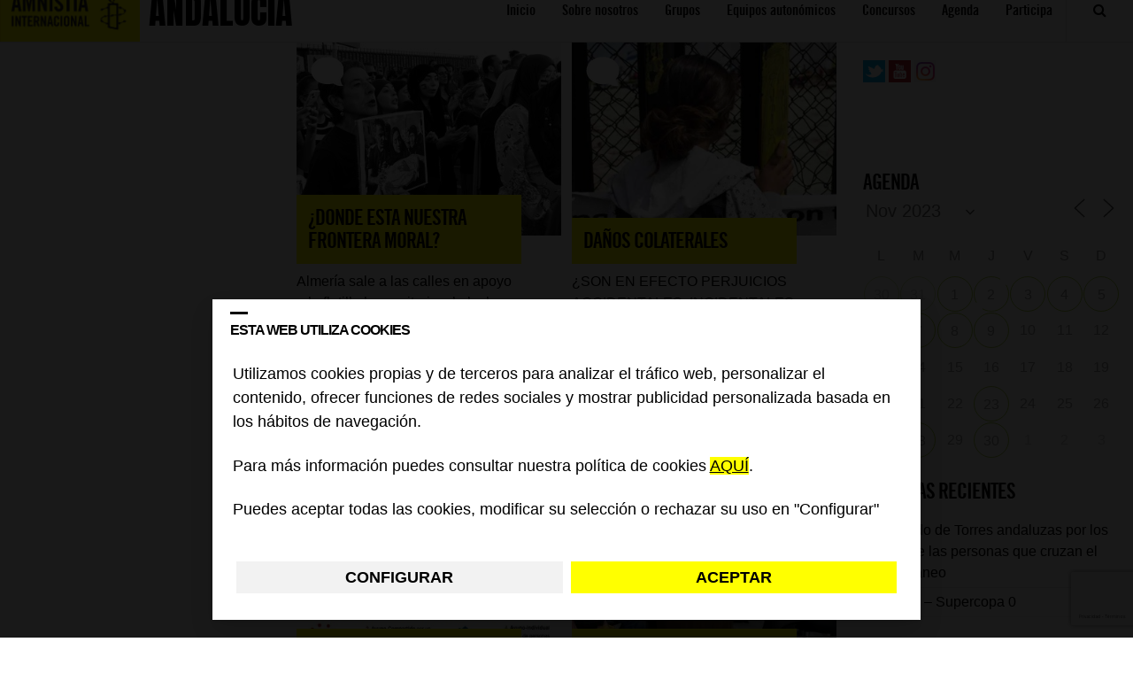

--- FILE ---
content_type: text/html; charset=UTF-8
request_url: https://blogs.es.amnesty.org/andalucia/page/3/?id=403054906&ajaxCalendar=1&mo=11&yr=2023
body_size: 45503
content:
<!DOCTYPE html>
<html lang="es">
<head>
<meta charset="UTF-8">
<meta name="viewport" content="width=device-width, initial-scale=1">
<!-- Google Tag Manager -->
<script>(function(w,d,s,l,i){w[l]=w[l]||[];w[l].push({'gtm.start':
new Date().getTime(),event:'gtm.js'});var f=d.getElementsByTagName(s)[0],
j=d.createElement(s),dl=l!='dataLayer'?'&l='+l:'';j.async=true;j.src=
'https://www.googletagmanager.com/gtm.js?id='+i+dl;f.parentNode.insertBefore(j,f);
})(window,document,'script','dataLayer','GTM-KW5ZQDT');</script>
<!-- End Google Tag Manager -->
<title>Andalucía - Página 3 de 39 - Blog de Amnistía Internacional Andalucía</title>
<link rel="profile" href="https://gmpg.org/xfn/11">
<link rel="pingback" href="https://blogs.es.amnesty.org/andalucia/xmlrpc.php">


<script src="https://ajax.googleapis.com/ajax/libs/jquery/1.11.3/jquery.min.js"></script>
<script>
	$(document).ready(function(){
		$("#mostrar").on( "click", function() {
			$('#mibuscador').show(); //muestro mediante id
			$('.mibuscador').show(); //muestro mediante clase
			$('.cerrador').show(); //muestro mediante clase
			$('.nomostrar').hide(); //muestro mediante clase

		 });
		$("#ocultar").on( "click", function() {
			$('#mibuscador').hide(); //oculto mediante id
			$('.mibuscador').hide(); //muestro mediante clase
$('#ocultar').hide(); //muestro mediante clase
			$('.nomostrar').show(); //muestro mediante clase

		});





	$("#mostrarmenu").on( "click", function() {
			$('.menumoviles').show(); //muestro mediante id
			$('#ocultarmenu').show(); //muestro mediante id
			$('#mostrarmenu').hide(); //muestro mediante clase


		 });


$("#ocultarmenu").on( "click", function() {
			$('.menumoviles').hide(); //oculto mediante id
			$('#ocultarmenu').hide(); //muestro mediante clase
			$('#mostrarmenu').show(); //muestro mediante clase
 });





	});
</script>




<link rel="stylesheet" href="https://blogs.es.amnesty.org/font-awesome/css/font-awesome.min.css">






<meta name='robots' content='index, follow, max-image-preview:large, max-snippet:-1, max-video-preview:-1' />

	<!-- This site is optimized with the Yoast SEO plugin v26.8 - https://yoast.com/product/yoast-seo-wordpress/ -->
	<meta name="description" content="Blog de Amnistía Internacional Andalucía" />
	<link rel="canonical" href="https://blogs.es.amnesty.org/andalucia/page/3/" />
	<link rel="prev" href="https://blogs.es.amnesty.org/andalucia/page/2/" />
	<link rel="next" href="https://blogs.es.amnesty.org/andalucia/page/4/" />
	<meta property="og:locale" content="es_ES" />
	<meta property="og:type" content="website" />
	<meta property="og:title" content="Andalucía" />
	<meta property="og:description" content="Blog de Amnistía Internacional Andalucía" />
	<meta property="og:url" content="https://blogs.es.amnesty.org/andalucia/" />
	<meta property="og:site_name" content="Andalucía" />
	<meta name="twitter:card" content="summary_large_image" />
	<script type="application/ld+json" class="yoast-schema-graph">{"@context":"https://schema.org","@graph":[{"@type":"CollectionPage","@id":"https://blogs.es.amnesty.org/andalucia/","url":"https://blogs.es.amnesty.org/andalucia/page/3/","name":"Andalucía - Página 3 de 39 - Blog de Amnistía Internacional Andalucía","isPartOf":{"@id":"https://blogs.es.amnesty.org/andalucia/#website"},"description":"Blog de Amnistía Internacional Andalucía","breadcrumb":{"@id":"https://blogs.es.amnesty.org/andalucia/page/3/#breadcrumb"},"inLanguage":"es"},{"@type":"BreadcrumbList","@id":"https://blogs.es.amnesty.org/andalucia/page/3/#breadcrumb","itemListElement":[{"@type":"ListItem","position":1,"name":"Portada"}]},{"@type":"WebSite","@id":"https://blogs.es.amnesty.org/andalucia/#website","url":"https://blogs.es.amnesty.org/andalucia/","name":"Andalucía","description":"Blog de Amnistía Internacional Andalucía","potentialAction":[{"@type":"SearchAction","target":{"@type":"EntryPoint","urlTemplate":"https://blogs.es.amnesty.org/andalucia/?s={search_term_string}"},"query-input":{"@type":"PropertyValueSpecification","valueRequired":true,"valueName":"search_term_string"}}],"inLanguage":"es"}]}</script>
	<!-- / Yoast SEO plugin. -->


<link rel="alternate" type="application/rss+xml" title="Andalucía &raquo; Feed" href="https://blogs.es.amnesty.org/andalucia/feed/" />
<link rel="alternate" type="application/rss+xml" title="Andalucía &raquo; Feed de los comentarios" href="https://blogs.es.amnesty.org/andalucia/comments/feed/" />
<style id='wp-img-auto-sizes-contain-inline-css' type='text/css'>
img:is([sizes=auto i],[sizes^="auto," i]){contain-intrinsic-size:3000px 1500px}
/*# sourceURL=wp-img-auto-sizes-contain-inline-css */
</style>
<style id='wp-emoji-styles-inline-css' type='text/css'>

	img.wp-smiley, img.emoji {
		display: inline !important;
		border: none !important;
		box-shadow: none !important;
		height: 1em !important;
		width: 1em !important;
		margin: 0 0.07em !important;
		vertical-align: -0.1em !important;
		background: none !important;
		padding: 0 !important;
	}
/*# sourceURL=wp-emoji-styles-inline-css */
</style>
<style id='wp-block-library-inline-css' type='text/css'>
:root{--wp-block-synced-color:#7a00df;--wp-block-synced-color--rgb:122,0,223;--wp-bound-block-color:var(--wp-block-synced-color);--wp-editor-canvas-background:#ddd;--wp-admin-theme-color:#007cba;--wp-admin-theme-color--rgb:0,124,186;--wp-admin-theme-color-darker-10:#006ba1;--wp-admin-theme-color-darker-10--rgb:0,107,160.5;--wp-admin-theme-color-darker-20:#005a87;--wp-admin-theme-color-darker-20--rgb:0,90,135;--wp-admin-border-width-focus:2px}@media (min-resolution:192dpi){:root{--wp-admin-border-width-focus:1.5px}}.wp-element-button{cursor:pointer}:root .has-very-light-gray-background-color{background-color:#eee}:root .has-very-dark-gray-background-color{background-color:#313131}:root .has-very-light-gray-color{color:#eee}:root .has-very-dark-gray-color{color:#313131}:root .has-vivid-green-cyan-to-vivid-cyan-blue-gradient-background{background:linear-gradient(135deg,#00d084,#0693e3)}:root .has-purple-crush-gradient-background{background:linear-gradient(135deg,#34e2e4,#4721fb 50%,#ab1dfe)}:root .has-hazy-dawn-gradient-background{background:linear-gradient(135deg,#faaca8,#dad0ec)}:root .has-subdued-olive-gradient-background{background:linear-gradient(135deg,#fafae1,#67a671)}:root .has-atomic-cream-gradient-background{background:linear-gradient(135deg,#fdd79a,#004a59)}:root .has-nightshade-gradient-background{background:linear-gradient(135deg,#330968,#31cdcf)}:root .has-midnight-gradient-background{background:linear-gradient(135deg,#020381,#2874fc)}:root{--wp--preset--font-size--normal:16px;--wp--preset--font-size--huge:42px}.has-regular-font-size{font-size:1em}.has-larger-font-size{font-size:2.625em}.has-normal-font-size{font-size:var(--wp--preset--font-size--normal)}.has-huge-font-size{font-size:var(--wp--preset--font-size--huge)}.has-text-align-center{text-align:center}.has-text-align-left{text-align:left}.has-text-align-right{text-align:right}.has-fit-text{white-space:nowrap!important}#end-resizable-editor-section{display:none}.aligncenter{clear:both}.items-justified-left{justify-content:flex-start}.items-justified-center{justify-content:center}.items-justified-right{justify-content:flex-end}.items-justified-space-between{justify-content:space-between}.screen-reader-text{border:0;clip-path:inset(50%);height:1px;margin:-1px;overflow:hidden;padding:0;position:absolute;width:1px;word-wrap:normal!important}.screen-reader-text:focus{background-color:#ddd;clip-path:none;color:#444;display:block;font-size:1em;height:auto;left:5px;line-height:normal;padding:15px 23px 14px;text-decoration:none;top:5px;width:auto;z-index:100000}html :where(.has-border-color){border-style:solid}html :where([style*=border-top-color]){border-top-style:solid}html :where([style*=border-right-color]){border-right-style:solid}html :where([style*=border-bottom-color]){border-bottom-style:solid}html :where([style*=border-left-color]){border-left-style:solid}html :where([style*=border-width]){border-style:solid}html :where([style*=border-top-width]){border-top-style:solid}html :where([style*=border-right-width]){border-right-style:solid}html :where([style*=border-bottom-width]){border-bottom-style:solid}html :where([style*=border-left-width]){border-left-style:solid}html :where(img[class*=wp-image-]){height:auto;max-width:100%}:where(figure){margin:0 0 1em}html :where(.is-position-sticky){--wp-admin--admin-bar--position-offset:var(--wp-admin--admin-bar--height,0px)}@media screen and (max-width:600px){html :where(.is-position-sticky){--wp-admin--admin-bar--position-offset:0px}}

/*# sourceURL=wp-block-library-inline-css */
</style><style id='wp-block-group-inline-css' type='text/css'>
.wp-block-group{box-sizing:border-box}:where(.wp-block-group.wp-block-group-is-layout-constrained){position:relative}
/*# sourceURL=https://blogs.es.amnesty.org/andalucia/wp-includes/blocks/group/style.min.css */
</style>
<style id='global-styles-inline-css' type='text/css'>
:root{--wp--preset--aspect-ratio--square: 1;--wp--preset--aspect-ratio--4-3: 4/3;--wp--preset--aspect-ratio--3-4: 3/4;--wp--preset--aspect-ratio--3-2: 3/2;--wp--preset--aspect-ratio--2-3: 2/3;--wp--preset--aspect-ratio--16-9: 16/9;--wp--preset--aspect-ratio--9-16: 9/16;--wp--preset--color--black: #000000;--wp--preset--color--cyan-bluish-gray: #abb8c3;--wp--preset--color--white: #ffffff;--wp--preset--color--pale-pink: #f78da7;--wp--preset--color--vivid-red: #cf2e2e;--wp--preset--color--luminous-vivid-orange: #ff6900;--wp--preset--color--luminous-vivid-amber: #fcb900;--wp--preset--color--light-green-cyan: #7bdcb5;--wp--preset--color--vivid-green-cyan: #00d084;--wp--preset--color--pale-cyan-blue: #8ed1fc;--wp--preset--color--vivid-cyan-blue: #0693e3;--wp--preset--color--vivid-purple: #9b51e0;--wp--preset--gradient--vivid-cyan-blue-to-vivid-purple: linear-gradient(135deg,rgb(6,147,227) 0%,rgb(155,81,224) 100%);--wp--preset--gradient--light-green-cyan-to-vivid-green-cyan: linear-gradient(135deg,rgb(122,220,180) 0%,rgb(0,208,130) 100%);--wp--preset--gradient--luminous-vivid-amber-to-luminous-vivid-orange: linear-gradient(135deg,rgb(252,185,0) 0%,rgb(255,105,0) 100%);--wp--preset--gradient--luminous-vivid-orange-to-vivid-red: linear-gradient(135deg,rgb(255,105,0) 0%,rgb(207,46,46) 100%);--wp--preset--gradient--very-light-gray-to-cyan-bluish-gray: linear-gradient(135deg,rgb(238,238,238) 0%,rgb(169,184,195) 100%);--wp--preset--gradient--cool-to-warm-spectrum: linear-gradient(135deg,rgb(74,234,220) 0%,rgb(151,120,209) 20%,rgb(207,42,186) 40%,rgb(238,44,130) 60%,rgb(251,105,98) 80%,rgb(254,248,76) 100%);--wp--preset--gradient--blush-light-purple: linear-gradient(135deg,rgb(255,206,236) 0%,rgb(152,150,240) 100%);--wp--preset--gradient--blush-bordeaux: linear-gradient(135deg,rgb(254,205,165) 0%,rgb(254,45,45) 50%,rgb(107,0,62) 100%);--wp--preset--gradient--luminous-dusk: linear-gradient(135deg,rgb(255,203,112) 0%,rgb(199,81,192) 50%,rgb(65,88,208) 100%);--wp--preset--gradient--pale-ocean: linear-gradient(135deg,rgb(255,245,203) 0%,rgb(182,227,212) 50%,rgb(51,167,181) 100%);--wp--preset--gradient--electric-grass: linear-gradient(135deg,rgb(202,248,128) 0%,rgb(113,206,126) 100%);--wp--preset--gradient--midnight: linear-gradient(135deg,rgb(2,3,129) 0%,rgb(40,116,252) 100%);--wp--preset--font-size--small: 13px;--wp--preset--font-size--medium: 20px;--wp--preset--font-size--large: 36px;--wp--preset--font-size--x-large: 42px;--wp--preset--spacing--20: 0.44rem;--wp--preset--spacing--30: 0.67rem;--wp--preset--spacing--40: 1rem;--wp--preset--spacing--50: 1.5rem;--wp--preset--spacing--60: 2.25rem;--wp--preset--spacing--70: 3.38rem;--wp--preset--spacing--80: 5.06rem;--wp--preset--shadow--natural: 6px 6px 9px rgba(0, 0, 0, 0.2);--wp--preset--shadow--deep: 12px 12px 50px rgba(0, 0, 0, 0.4);--wp--preset--shadow--sharp: 6px 6px 0px rgba(0, 0, 0, 0.2);--wp--preset--shadow--outlined: 6px 6px 0px -3px rgb(255, 255, 255), 6px 6px rgb(0, 0, 0);--wp--preset--shadow--crisp: 6px 6px 0px rgb(0, 0, 0);}:where(.is-layout-flex){gap: 0.5em;}:where(.is-layout-grid){gap: 0.5em;}body .is-layout-flex{display: flex;}.is-layout-flex{flex-wrap: wrap;align-items: center;}.is-layout-flex > :is(*, div){margin: 0;}body .is-layout-grid{display: grid;}.is-layout-grid > :is(*, div){margin: 0;}:where(.wp-block-columns.is-layout-flex){gap: 2em;}:where(.wp-block-columns.is-layout-grid){gap: 2em;}:where(.wp-block-post-template.is-layout-flex){gap: 1.25em;}:where(.wp-block-post-template.is-layout-grid){gap: 1.25em;}.has-black-color{color: var(--wp--preset--color--black) !important;}.has-cyan-bluish-gray-color{color: var(--wp--preset--color--cyan-bluish-gray) !important;}.has-white-color{color: var(--wp--preset--color--white) !important;}.has-pale-pink-color{color: var(--wp--preset--color--pale-pink) !important;}.has-vivid-red-color{color: var(--wp--preset--color--vivid-red) !important;}.has-luminous-vivid-orange-color{color: var(--wp--preset--color--luminous-vivid-orange) !important;}.has-luminous-vivid-amber-color{color: var(--wp--preset--color--luminous-vivid-amber) !important;}.has-light-green-cyan-color{color: var(--wp--preset--color--light-green-cyan) !important;}.has-vivid-green-cyan-color{color: var(--wp--preset--color--vivid-green-cyan) !important;}.has-pale-cyan-blue-color{color: var(--wp--preset--color--pale-cyan-blue) !important;}.has-vivid-cyan-blue-color{color: var(--wp--preset--color--vivid-cyan-blue) !important;}.has-vivid-purple-color{color: var(--wp--preset--color--vivid-purple) !important;}.has-black-background-color{background-color: var(--wp--preset--color--black) !important;}.has-cyan-bluish-gray-background-color{background-color: var(--wp--preset--color--cyan-bluish-gray) !important;}.has-white-background-color{background-color: var(--wp--preset--color--white) !important;}.has-pale-pink-background-color{background-color: var(--wp--preset--color--pale-pink) !important;}.has-vivid-red-background-color{background-color: var(--wp--preset--color--vivid-red) !important;}.has-luminous-vivid-orange-background-color{background-color: var(--wp--preset--color--luminous-vivid-orange) !important;}.has-luminous-vivid-amber-background-color{background-color: var(--wp--preset--color--luminous-vivid-amber) !important;}.has-light-green-cyan-background-color{background-color: var(--wp--preset--color--light-green-cyan) !important;}.has-vivid-green-cyan-background-color{background-color: var(--wp--preset--color--vivid-green-cyan) !important;}.has-pale-cyan-blue-background-color{background-color: var(--wp--preset--color--pale-cyan-blue) !important;}.has-vivid-cyan-blue-background-color{background-color: var(--wp--preset--color--vivid-cyan-blue) !important;}.has-vivid-purple-background-color{background-color: var(--wp--preset--color--vivid-purple) !important;}.has-black-border-color{border-color: var(--wp--preset--color--black) !important;}.has-cyan-bluish-gray-border-color{border-color: var(--wp--preset--color--cyan-bluish-gray) !important;}.has-white-border-color{border-color: var(--wp--preset--color--white) !important;}.has-pale-pink-border-color{border-color: var(--wp--preset--color--pale-pink) !important;}.has-vivid-red-border-color{border-color: var(--wp--preset--color--vivid-red) !important;}.has-luminous-vivid-orange-border-color{border-color: var(--wp--preset--color--luminous-vivid-orange) !important;}.has-luminous-vivid-amber-border-color{border-color: var(--wp--preset--color--luminous-vivid-amber) !important;}.has-light-green-cyan-border-color{border-color: var(--wp--preset--color--light-green-cyan) !important;}.has-vivid-green-cyan-border-color{border-color: var(--wp--preset--color--vivid-green-cyan) !important;}.has-pale-cyan-blue-border-color{border-color: var(--wp--preset--color--pale-cyan-blue) !important;}.has-vivid-cyan-blue-border-color{border-color: var(--wp--preset--color--vivid-cyan-blue) !important;}.has-vivid-purple-border-color{border-color: var(--wp--preset--color--vivid-purple) !important;}.has-vivid-cyan-blue-to-vivid-purple-gradient-background{background: var(--wp--preset--gradient--vivid-cyan-blue-to-vivid-purple) !important;}.has-light-green-cyan-to-vivid-green-cyan-gradient-background{background: var(--wp--preset--gradient--light-green-cyan-to-vivid-green-cyan) !important;}.has-luminous-vivid-amber-to-luminous-vivid-orange-gradient-background{background: var(--wp--preset--gradient--luminous-vivid-amber-to-luminous-vivid-orange) !important;}.has-luminous-vivid-orange-to-vivid-red-gradient-background{background: var(--wp--preset--gradient--luminous-vivid-orange-to-vivid-red) !important;}.has-very-light-gray-to-cyan-bluish-gray-gradient-background{background: var(--wp--preset--gradient--very-light-gray-to-cyan-bluish-gray) !important;}.has-cool-to-warm-spectrum-gradient-background{background: var(--wp--preset--gradient--cool-to-warm-spectrum) !important;}.has-blush-light-purple-gradient-background{background: var(--wp--preset--gradient--blush-light-purple) !important;}.has-blush-bordeaux-gradient-background{background: var(--wp--preset--gradient--blush-bordeaux) !important;}.has-luminous-dusk-gradient-background{background: var(--wp--preset--gradient--luminous-dusk) !important;}.has-pale-ocean-gradient-background{background: var(--wp--preset--gradient--pale-ocean) !important;}.has-electric-grass-gradient-background{background: var(--wp--preset--gradient--electric-grass) !important;}.has-midnight-gradient-background{background: var(--wp--preset--gradient--midnight) !important;}.has-small-font-size{font-size: var(--wp--preset--font-size--small) !important;}.has-medium-font-size{font-size: var(--wp--preset--font-size--medium) !important;}.has-large-font-size{font-size: var(--wp--preset--font-size--large) !important;}.has-x-large-font-size{font-size: var(--wp--preset--font-size--x-large) !important;}
/*# sourceURL=global-styles-inline-css */
</style>

<style id='classic-theme-styles-inline-css' type='text/css'>
/*! This file is auto-generated */
.wp-block-button__link{color:#fff;background-color:#32373c;border-radius:9999px;box-shadow:none;text-decoration:none;padding:calc(.667em + 2px) calc(1.333em + 2px);font-size:1.125em}.wp-block-file__button{background:#32373c;color:#fff;text-decoration:none}
/*# sourceURL=/wp-includes/css/classic-themes.min.css */
</style>
<link rel='stylesheet' id='events-manager-css' href='https://blogs.es.amnesty.org/files/plugins/events-manager/includes/css/events-manager.min.css?ver=7.2.3.1' type='text/css' media='all' />
<style id='events-manager-inline-css' type='text/css'>
body .em { --font-family : inherit; --font-weight : inherit; --font-size : 1em; --line-height : inherit; }
/*# sourceURL=events-manager-inline-css */
</style>
<link rel='stylesheet' id='mwm_rrss_styles-css' href='https://blogs.es.amnesty.org/files/plugins/mowomo-redes-sociales/assets/css/styles.min.css?ver=2.0.8' type='text/css' media='all' />
<link rel='stylesheet' id='amnistia-style-css' href='https://blogs.es.amnesty.org/files/themes/amnistia/style.css?ver=87bbee45e244c459a203c50115247328' type='text/css' media='all' />
<link rel='stylesheet' id='fancybox-css' href='https://blogs.es.amnesty.org/files/plugins/easy-fancybox/fancybox/1.5.4/jquery.fancybox.min.css?ver=87bbee45e244c459a203c50115247328' type='text/css' media='screen' />
<link rel='stylesheet' id='wp-pagenavi-css' href='https://blogs.es.amnesty.org/files/plugins/wp-pagenavi/pagenavi-css.css?ver=2.70' type='text/css' media='all' />
<script type="text/javascript" src="https://blogs.es.amnesty.org/andalucia/wp-includes/js/jquery/jquery.min.js?ver=3.7.1" id="jquery-core-js"></script>
<script type="text/javascript" src="https://blogs.es.amnesty.org/andalucia/wp-includes/js/jquery/jquery-migrate.min.js?ver=3.4.1" id="jquery-migrate-js"></script>
<script type="text/javascript" src="https://blogs.es.amnesty.org/andalucia/wp-includes/js/jquery/ui/core.min.js?ver=1.13.3" id="jquery-ui-core-js"></script>
<script type="text/javascript" src="https://blogs.es.amnesty.org/andalucia/wp-includes/js/jquery/ui/mouse.min.js?ver=1.13.3" id="jquery-ui-mouse-js"></script>
<script type="text/javascript" src="https://blogs.es.amnesty.org/andalucia/wp-includes/js/jquery/ui/sortable.min.js?ver=1.13.3" id="jquery-ui-sortable-js"></script>
<script type="text/javascript" src="https://blogs.es.amnesty.org/andalucia/wp-includes/js/jquery/ui/datepicker.min.js?ver=1.13.3" id="jquery-ui-datepicker-js"></script>
<script type="text/javascript" id="jquery-ui-datepicker-js-after">
/* <![CDATA[ */
jQuery(function(jQuery){jQuery.datepicker.setDefaults({"closeText":"Cerrar","currentText":"Hoy","monthNames":["enero","febrero","marzo","abril","mayo","junio","julio","agosto","septiembre","octubre","noviembre","diciembre"],"monthNamesShort":["Ene","Feb","Mar","Abr","May","Jun","Jul","Ago","Sep","Oct","Nov","Dic"],"nextText":"Siguiente","prevText":"Anterior","dayNames":["domingo","lunes","martes","mi\u00e9rcoles","jueves","viernes","s\u00e1bado"],"dayNamesShort":["Dom","Lun","Mar","Mi\u00e9","Jue","Vie","S\u00e1b"],"dayNamesMin":["D","L","M","X","J","V","S"],"dateFormat":"d MM, yy","firstDay":1,"isRTL":false});});
//# sourceURL=jquery-ui-datepicker-js-after
/* ]]> */
</script>
<script type="text/javascript" src="https://blogs.es.amnesty.org/andalucia/wp-includes/js/jquery/ui/resizable.min.js?ver=1.13.3" id="jquery-ui-resizable-js"></script>
<script type="text/javascript" src="https://blogs.es.amnesty.org/andalucia/wp-includes/js/jquery/ui/draggable.min.js?ver=1.13.3" id="jquery-ui-draggable-js"></script>
<script type="text/javascript" src="https://blogs.es.amnesty.org/andalucia/wp-includes/js/jquery/ui/controlgroup.min.js?ver=1.13.3" id="jquery-ui-controlgroup-js"></script>
<script type="text/javascript" src="https://blogs.es.amnesty.org/andalucia/wp-includes/js/jquery/ui/checkboxradio.min.js?ver=1.13.3" id="jquery-ui-checkboxradio-js"></script>
<script type="text/javascript" src="https://blogs.es.amnesty.org/andalucia/wp-includes/js/jquery/ui/button.min.js?ver=1.13.3" id="jquery-ui-button-js"></script>
<script type="text/javascript" src="https://blogs.es.amnesty.org/andalucia/wp-includes/js/jquery/ui/dialog.min.js?ver=1.13.3" id="jquery-ui-dialog-js"></script>
<script type="text/javascript" id="events-manager-js-extra">
/* <![CDATA[ */
var EM = {"ajaxurl":"https://blogs.es.amnesty.org/andalucia/wp-admin/admin-ajax.php","locationajaxurl":"https://blogs.es.amnesty.org/andalucia/wp-admin/admin-ajax.php?action=locations_search","firstDay":"1","locale":"es","dateFormat":"yy-mm-dd","ui_css":"https://blogs.es.amnesty.org/files/plugins/events-manager/includes/css/jquery-ui/build.min.css","show24hours":"1","is_ssl":"1","autocomplete_limit":"10","calendar":{"breakpoints":{"small":560,"medium":908,"large":false},"month_format":"M Y"},"phone":"","datepicker":{"format":"d/m/Y","locale":"es"},"search":{"breakpoints":{"small":650,"medium":850,"full":false}},"url":"https://blogs.es.amnesty.org/files/plugins/events-manager","assets":{"input.em-uploader":{"js":{"em-uploader":{"url":"https://blogs.es.amnesty.org/files/plugins/events-manager/includes/js/em-uploader.js?v=7.2.3.1","event":"em_uploader_ready","requires":"filepond"},"filepond-validate-size":"filepond/plugins/filepond-plugin-file-validate-size.js?v=7.2.3.1","filepond-validate-type":"filepond/plugins/filepond-plugin-file-validate-type.js?v=7.2.3.1","filepond-image-validate-size":"filepond/plugins/filepond-plugin-image-validate-size.js?v=7.2.3.1","filepond-exif-orientation":"filepond/plugins/filepond-plugin-image-exif-orientation.js?v=7.2.3.1","filepond-get-file":"filepond/plugins/filepond-plugin-get-file.js?v=7.2.3.1","filepond-plugin-image-overlay":"filepond/plugins/filepond-plugin-image-overlay.js?v=7.2.3.1","filepond-plugin-image-thumbnail":"filepond/plugins/filepond-plugin-image-thumbnail.js?v=7.2.3.1","filepond-plugin-pdf-preview-overlay":"filepond/plugins/filepond-plugin-pdf-preview-overlay.js?v=7.2.3.1","filepond-plugin-file-icon":"filepond/plugins/filepond-plugin-file-icon.js?v=7.2.3.1","filepond":{"url":"filepond/filepond.js?v=7.2.3.1","locale":"es-es"}},"css":{"em-filepond":"filepond/em-filepond.min.css?v=7.2.3.1","filepond-preview":"filepond/plugins/filepond-plugin-image-preview.min.css?v=7.2.3.1","filepond-plugin-image-overlay":"filepond/plugins/filepond-plugin-image-overlay.min.css?v=7.2.3.1","filepond-get-file":"filepond/plugins/filepond-plugin-get-file.min.css?v=7.2.3.1"}},".em-event-editor":{"js":{"event-editor":{"url":"https://blogs.es.amnesty.org/files/plugins/events-manager/includes/js/events-manager-event-editor.js?v=7.2.3.1","event":"em_event_editor_ready"}},"css":{"event-editor":"https://blogs.es.amnesty.org/files/plugins/events-manager/includes/css/events-manager-event-editor.min.css?v=7.2.3.1"}},".em-recurrence-sets, .em-timezone":{"js":{"luxon":{"url":"luxon/luxon.js?v=7.2.3.1","event":"em_luxon_ready"}}},".em-booking-form, #em-booking-form, .em-booking-recurring, .em-event-booking-form":{"js":{"em-bookings":{"url":"https://blogs.es.amnesty.org/files/plugins/events-manager/includes/js/bookingsform.js?v=7.2.3.1","event":"em_booking_form_js_loaded"}}},"#em-opt-archetypes":{"js":{"archetypes":"https://blogs.es.amnesty.org/files/plugins/events-manager/includes/js/admin-archetype-editor.js?v=7.2.3.1","archetypes_ms":"https://blogs.es.amnesty.org/files/plugins/events-manager/includes/js/admin-archetypes.js?v=7.2.3.1","qs":"qs/qs.js?v=7.2.3.1"}}},"cached":"","uploads":{"endpoint":"https://blogs.es.amnesty.org/andalucia/wp-json/events-manager/v1/uploads","nonce":"9ba733ca39","delete_confirm":"Are you sure you want to delete this file? It will be deleted upon submission.","images":{"max_file_size":"dbem_uploads_max_file_size","image_max_width":"700","image_max_height":"700","image_min_width":"50","image_min_height":"50"},"files":{"max_file_size":"dbem_uploads_max_file_size","types":[]}},"api_nonce":"753740c3b9","bookingInProgress":"Por favor, espera mientras la reserva se env\u00eda.","tickets_save":"Guardar entrada","bookingajaxurl":"https://blogs.es.amnesty.org/andalucia/wp-admin/admin-ajax.php","bookings_export_save":"Exportar reservas","bookings_settings_save":"Guardar configuraci\u00f3n","booking_delete":"\u00bfEst\u00e1s seguro que quieres borrar?","booking_offset":"30","bookings":{"submit_button":{"text":{"default":"Enviar tu reserva","free":"Enviar tu reserva","payment":"Enviar tu reserva","processing":"Processing ..."}},"update_listener":""},"bb_full":"Vendido","bb_book":"Reservar ahora","bb_booking":"Reservando...","bb_booked":"Reserva Enviado","bb_error":"Error de Reserva. \u00bfIntentar de nuevo?","bb_cancel":"Cancelar","bb_canceling":"Cancelando...","bb_cancelled":"Cancelado","bb_cancel_error":"Error de Cancelaci\u00f3n. \u00bfIntentar de nuevo?","txt_search":"Buscar","txt_searching":"Buscando...","txt_loading":"Cargando..."};
//# sourceURL=events-manager-js-extra
/* ]]> */
</script>
<script type="text/javascript" src="https://blogs.es.amnesty.org/files/plugins/events-manager/includes/js/events-manager.js?ver=7.2.3.1" id="events-manager-js"></script>
<script type="text/javascript" src="https://blogs.es.amnesty.org/files/plugins/events-manager/includes/external/flatpickr/l10n/es.js?ver=7.2.3.1" id="em-flatpickr-localization-js"></script>
<link rel="https://api.w.org/" href="https://blogs.es.amnesty.org/andalucia/wp-json/" /><link rel="EditURI" type="application/rsd+xml" title="RSD" href="https://blogs.es.amnesty.org/andalucia/xmlrpc.php?rsd" />
<meta name="twitter:card" content="summary_large_image" /><meta property="og:title" content="¿Donde esta nuestra frontera moral?" /><meta property="og:url" content="https://blogs.es.amnesty.org/andalucia/?post_type=post&amp;p=4914" /><meta property="og:description" content="Almería sale a las calles en apoyo a la flotilla humanitaria y la lucha del pueblo palestino, 2 de octubre de 2025.
Foto: Ana Cejudo Leiva
" />
				<meta property="og:image" content="https://blogs.es.amnesty.org/files/uploads/sites/8/2025/10/A7CD3A50-73FC-46A1-9696-E116DB942B71-370x270.jpg" />
				<meta property="og:image_secure_url" content="https://blogs.es.amnesty.org/files/uploads/sites/8/2025/10/A7CD3A50-73FC-46A1-9696-E116DB942B71-370x270.jpg" />
				<meta property="og:image:width" content="370" />
				<meta property="og:image:height" content="270" />
				<meta property="og:image:alt" content="" />
				<meta property="og:image:type" content="image/jpeg" />

				<meta property="og:type" content="article" />		<style type="text/css" id="wp-custom-css">
			.comment-form-captcha label {
    display: inline-block !important;
    width: auto !important;
    margin-right: 0 !important;
}		</style>
						<style type="text/css" id="c4wp-checkout-css">
					.woocommerce-checkout .c4wp_captcha_field {
						margin-bottom: 10px;
						margin-top: 15px;
						position: relative;
						display: inline-block;
					}
				</style>
								<style type="text/css" id="c4wp-v3-lp-form-css">
					.login #login, .login #lostpasswordform {
						min-width: 350px !important;
					}
					.wpforms-field-c4wp iframe {
						width: 100% !important;
					}
				</style>
							<style type="text/css" id="c4wp-v3-lp-form-css">
				.login #login, .login #lostpasswordform {
					min-width: 350px !important;
				}
				.wpforms-field-c4wp iframe {
					width: 100% !important;
				}
			</style>
			<link href="https://fonts.googleapis.com/css?family=Anton" rel="stylesheet"> 



<link rel="stylesheet" href="https://blogs.es.amnesty.org/files/themes/amnistia/2017.css">

<link href="https://blogs.es.amnesty.org/src/featherlight.css" type="text/css" rel="stylesheet" />
<script src="https://blogs.es.amnesty.org/src/featherlight.js" type="text/javascript" charset="utf-8"></script>

<link rel='stylesheet' id='nlpcss-css' href='https://blogs.es.amnesty.org/files/plugins/network-latest-posts/css/default_style.css?ver=87bbee45e244c459a203c50115247328' type='text/css' media='all' />
<link rel='stylesheet' id='yarppRelatedCss-css' href='https://blogs.es.amnesty.org/files/plugins/yet-another-related-posts-plugin/style/related.css?ver=5.30.11' type='text/css' media='all' />
</head><body data-rsssl=1 class="blog paged paged-3 wp-theme-amnistia group-blog">
<!-- Google Tag Manager (noscript) -->
<noscript><iframe src="https://www.googletagmanager.com/ns.html?id=GTM-KW5ZQDT"
height="0" width="0" style="display:none;visibility:hidden"></iframe></noscript>
<!-- End Google Tag Manager (noscript) -->

<div class="top001" style="margin-top:-24px;">
<div class="top002">


<div class="top010">
<button id="mostrarmenu" class="mostrarmenu  top011" style="overflow:hidden;" title="Buscar" alt="Buscar"><i class="fa fa-bars fa-2x" aria-hidden="true" style="line-height:70px;"></i></button>

<button id="ocultarmenu" class="ocultarmenu cerrador2 top012" style="overflow:hidden;" title="Cerrar" alt="Cerrar"><i class="fa fa-times" aria-hidden="true" style="line-height:71px;"></i></button>

<nav id="site-navigation" class="main-navigation menumoviles" role="navigation">

<div class="menu-menu-cabecera-container"><ul id="menu-menu-cabecera" class="menu"><li class="asolomo" style="padding:0;border:0px;background-color:#D5D5D5;max-height:48px;overflow:hidden;">
<form role="search" method="get" class="asolomo" action="">
<input type="search" class="" placeholder="Buscar" value="" name="s" style="width: calc(100% - 130px);margin:0;padding-left:10px;padding-right:0;padding-top:0;padding-bottom:0;min-height:49px;border:0px;background-color:#D5D5D5;">
<input type="submit" class="" value="Buscar" style="width:120px;float:right;margin:0;padding:0px;background-color:#ffff00;color:#000;min-height:50px;">
</form></li><li id="menu-item-133" class="menu-item menu-item-type-custom menu-item-object-custom menu-item-home menu-item-133"><a href="https://blogs.es.amnesty.org/andalucia">Inicio</a></li>
<li id="menu-item-127" class="menu-item menu-item-type-post_type menu-item-object-page menu-item-127"><a href="https://blogs.es.amnesty.org/andalucia/sobre-nosotros/">Sobre nosotros</a></li>
<li id="menu-item-124" class="menu-item menu-item-type-post_type menu-item-object-page menu-item-124"><a href="https://blogs.es.amnesty.org/andalucia/acciones-los-grupos/">Grupos</a></li>
<li id="menu-item-128" class="menu-item menu-item-type-post_type menu-item-object-page menu-item-has-children menu-item-128"><a href="https://blogs.es.amnesty.org/andalucia/equipos-de-trabajo/">Equipos autonómicos</a>
<ul class="sub-menu">
	<li id="menu-item-2377" class="menu-item menu-item-type-post_type menu-item-object-page menu-item-2377"><a href="https://blogs.es.amnesty.org/andalucia/equipos-de-trabajo/comite-de-coordinacion/">Comité de coordinación</a></li>
	<li id="menu-item-130" class="menu-item menu-item-type-post_type menu-item-object-page menu-item-130"><a href="https://blogs.es.amnesty.org/andalucia/equipos-de-trabajo/instituciones/">Relaciones institucionales</a></li>
	<li id="menu-item-156" class="menu-item menu-item-type-post_type menu-item-object-page menu-item-156"><a href="https://blogs.es.amnesty.org/andalucia/equipos-de-trabajo/activismo/">Activismo</a></li>
	<li id="menu-item-131" class="menu-item menu-item-type-post_type menu-item-object-page menu-item-131"><a href="https://blogs.es.amnesty.org/andalucia/equipos-de-trabajo/medios-comunicacion-redes/">Medios de Comunicación</a></li>
</ul>
</li>
<li id="menu-item-110" class="menu-item menu-item-type-post_type menu-item-object-page menu-item-has-children menu-item-110"><a href="https://blogs.es.amnesty.org/andalucia/concursos/">Concursos</a>
<ul class="sub-menu">
	<li id="menu-item-114" class="menu-item menu-item-type-post_type menu-item-object-page menu-item-114"><a href="https://blogs.es.amnesty.org/andalucia/concursos/relatos/">Relatos</a></li>
	<li id="menu-item-489" class="menu-item menu-item-type-post_type menu-item-object-page menu-item-489"><a href="https://blogs.es.amnesty.org/andalucia/concursos/relatos/relatos-ganadores/">Relatos ganadores</a></li>
	<li id="menu-item-112" class="menu-item menu-item-type-post_type menu-item-object-page menu-item-112"><a href="https://blogs.es.amnesty.org/andalucia/concursos/fotografia/">Fotografía</a></li>
	<li id="menu-item-493" class="menu-item menu-item-type-post_type menu-item-object-page menu-item-493"><a href="https://blogs.es.amnesty.org/andalucia/concursos/fotografia/fotografias-ganadoras/">Fotografías ganadoras</a></li>
	<li id="menu-item-111" class="menu-item menu-item-type-post_type menu-item-object-page menu-item-111"><a href="https://blogs.es.amnesty.org/andalucia/concursos/premio-candela-espino/">Premio Candela y Espino</a></li>
</ul>
</li>
<li id="menu-item-534" class="menu-item menu-item-type-post_type menu-item-object-page menu-item-534"><a href="https://blogs.es.amnesty.org/andalucia/agenda/">Agenda</a></li>
<li id="menu-item-126" class="menu-item menu-item-type-post_type menu-item-object-page menu-item-126"><a href="https://blogs.es.amnesty.org/andalucia/participa/">Participa</a></li>
</ul></div></nav>
</div>


<div class="top003" style="overflow:hidden;">
<button id="mostrar" class="mostrar nomostrar top004" title="Buscar" alt="Buscar"><i class="fa fa-search" aria-hidden="true" style="line-height:71px;"></i></button>

<button id="ocultar" class="ocultar cerrador top005" title="Cerrar" alt="Cerrar"><i class="fa fa-times" aria-hidden="true" style="line-height:71px;"></i></button>

</div>

<div class="top006">
<nav id="site-navigation" class="main-navigation" role="navigation">
<div class="menu-menu-cabecera-container"><ul id="menu-menu-cabecera-1" class="menu"><li class="asolomo" style="padding:0;border:0px;background-color:#D5D5D5;max-height:48px;overflow:hidden;">
<form role="search" method="get" class="asolomo" action="">
<input type="search" class="" placeholder="Buscar" value="" name="s" style="width: calc(100% - 130px);margin:0;padding-left:10px;padding-right:0;padding-top:0;padding-bottom:0;min-height:49px;border:0px;background-color:#D5D5D5;">
<input type="submit" class="" value="Buscar" style="width:120px;float:right;margin:0;padding:0px;background-color:#ffff00;color:#000;min-height:50px;">
</form></li><li class="menu-item menu-item-type-custom menu-item-object-custom menu-item-home menu-item-133"><a href="https://blogs.es.amnesty.org/andalucia">Inicio</a></li>
<li class="menu-item menu-item-type-post_type menu-item-object-page menu-item-127"><a href="https://blogs.es.amnesty.org/andalucia/sobre-nosotros/">Sobre nosotros</a></li>
<li class="menu-item menu-item-type-post_type menu-item-object-page menu-item-124"><a href="https://blogs.es.amnesty.org/andalucia/acciones-los-grupos/">Grupos</a></li>
<li class="menu-item menu-item-type-post_type menu-item-object-page menu-item-has-children menu-item-128"><a href="https://blogs.es.amnesty.org/andalucia/equipos-de-trabajo/">Equipos autonómicos</a>
<ul class="sub-menu">
	<li class="menu-item menu-item-type-post_type menu-item-object-page menu-item-2377"><a href="https://blogs.es.amnesty.org/andalucia/equipos-de-trabajo/comite-de-coordinacion/">Comité de coordinación</a></li>
	<li class="menu-item menu-item-type-post_type menu-item-object-page menu-item-130"><a href="https://blogs.es.amnesty.org/andalucia/equipos-de-trabajo/instituciones/">Relaciones institucionales</a></li>
	<li class="menu-item menu-item-type-post_type menu-item-object-page menu-item-156"><a href="https://blogs.es.amnesty.org/andalucia/equipos-de-trabajo/activismo/">Activismo</a></li>
	<li class="menu-item menu-item-type-post_type menu-item-object-page menu-item-131"><a href="https://blogs.es.amnesty.org/andalucia/equipos-de-trabajo/medios-comunicacion-redes/">Medios de Comunicación</a></li>
</ul>
</li>
<li class="menu-item menu-item-type-post_type menu-item-object-page menu-item-has-children menu-item-110"><a href="https://blogs.es.amnesty.org/andalucia/concursos/">Concursos</a>
<ul class="sub-menu">
	<li class="menu-item menu-item-type-post_type menu-item-object-page menu-item-114"><a href="https://blogs.es.amnesty.org/andalucia/concursos/relatos/">Relatos</a></li>
	<li class="menu-item menu-item-type-post_type menu-item-object-page menu-item-489"><a href="https://blogs.es.amnesty.org/andalucia/concursos/relatos/relatos-ganadores/">Relatos ganadores</a></li>
	<li class="menu-item menu-item-type-post_type menu-item-object-page menu-item-112"><a href="https://blogs.es.amnesty.org/andalucia/concursos/fotografia/">Fotografía</a></li>
	<li class="menu-item menu-item-type-post_type menu-item-object-page menu-item-493"><a href="https://blogs.es.amnesty.org/andalucia/concursos/fotografia/fotografias-ganadoras/">Fotografías ganadoras</a></li>
	<li class="menu-item menu-item-type-post_type menu-item-object-page menu-item-111"><a href="https://blogs.es.amnesty.org/andalucia/concursos/premio-candela-espino/">Premio Candela y Espino</a></li>
</ul>
</li>
<li class="menu-item menu-item-type-post_type menu-item-object-page menu-item-534"><a href="https://blogs.es.amnesty.org/andalucia/agenda/">Agenda</a></li>
<li class="menu-item menu-item-type-post_type menu-item-object-page menu-item-126"><a href="https://blogs.es.amnesty.org/andalucia/participa/">Participa</a></li>
</ul></div></nav>
</div>



<div style="float:left;">
<a href="https://blogs.es.amnesty.org/andalucia">
<img src="https://blogs.es.amnesty.org/files/uploads/2017/05/logo2017.png" alt="Andalucía" border="none" class="logogrande" style="max-height:71px;float:left;"/>
</a>
</div>



<div style="float:left;">
<a href="https://blogs.es.amnesty.org/andalucia">
<a href="https://blogs.es.amnesty.org/files/uploads/2017/05/logomini.png" border="none" class="logomini" style="max-height:71px;float:left;"></a>
</a>
</div>



<div class="top007">
Andalucía</div>



</div>
</div>




<div  class="mibuscador top009" id="mibuscador" >
<form role="search" method="get" class="" action="https://blogs.es.amnesty.org/andalucia/" name="buscadornuevo">
<input type="search" class="search-field" placeholder="" value="" name="s" style="line-height:72px;width: calc(100% - 120px);float:left;margin:0;padding:0px;" id="InputToFocus" title="Buscar" alt="Buscar">
<input type="submit" class="" value="Buscar" style="line-height:72px;width:120px;float:right;margin:0;padding:0px;background-color:#FFFF00;color:#000;">
</form>

</div>




<div id="page" class="hfeed site">




<div class="row">
  <div class="large-4 columns">


</div>
<div class="large-8 columns"></div>
</div>
















<div class="row">
	<div class="large-9 columns">

		


		<div class="row"><!-- bucle de noticias -->
			<div class="large-4 columns">

			</div>
			<div class="large-8 columns">




<ul class="large-block-grid-2">

			<li>
				<article id="post-4914" class="post-4914 post type-post status-publish format-standard has-post-thumbnail hentry category-andalucia">

					<div class="foto_destacada">
						<div class="comentarios">
													</div>
						<a href="https://blogs.es.amnesty.org/andalucia/2025/10/07/donde-esta-nuestra-frontera-moral/" rel="bookmark">
							<img width="370" height="270" src="https://blogs.es.amnesty.org/files/uploads/sites/8/2025/10/A7CD3A50-73FC-46A1-9696-E116DB942B71-370x270.jpg" class="attachment-thumbnail size-thumbnail wp-post-image" alt="" decoding="async" fetchpriority="high" />							<div class="titulo_bucle">
								<h2>¿Donde esta nuestra frontera moral?</h2>
							</div>
						</a>
					</div>

					<div class="extracto_bucle">
						<p>Almería sale a las calles en apoyo a la flotilla humanitaria y la lucha del pueblo palestino, 2 de octubre de 2025.<br />
Foto: Ana Cejudo Leiva</p>
 <a href="https://blogs.es.amnesty.org/andalucia/2025/10/07/donde-esta-nuestra-frontera-moral/" rel="bookmark"> Leer más... </a>
					</div>

					<div class="meta_bucle">
						<span class="posted-on"><a href="https://blogs.es.amnesty.org/andalucia/2025/10/07/donde-esta-nuestra-frontera-moral/" rel="bookmark"><time class="entry-date published" datetime="2025-10-07T23:37:24+02:00">7 octubre, 2025</time></a></span><span class="byline"> por <span class="author vcard"><a class="url fn n" href="https://blogs.es.amnesty.org/andalucia/autor/andalucia/">Amnistia Internacional Andalucía</a></span></span>																				<div class="meta_cat_bucle">
								<a href="https://blogs.es.amnesty.org/andalucia/temas/andalucia/" rel="category tag">Andalucía</a>							</div>
																		</div>



				</article>
			</li>



			<li>
				<article id="post-4911" class="post-4911 post type-post status-publish format-standard has-post-thumbnail hentry category-andalucia">

					<div class="foto_destacada">
						<div class="comentarios">
													</div>
						<a href="https://blogs.es.amnesty.org/andalucia/2025/09/23/danos-colaterales/" rel="bookmark">
							<img width="370" height="270" src="https://blogs.es.amnesty.org/files/uploads/sites/8/2025/09/WP_Portada_Mujeres_Movilidad-1024x576-1-370x270.jpg" class="attachment-thumbnail size-thumbnail wp-post-image" alt="" decoding="async" />							<div class="titulo_bucle">
								<h2>DAÑOS COLATERALES</h2>
							</div>
						</a>
					</div>

					<div class="extracto_bucle">
						<p>¿SON EN EFECTO PERJUICIOS ACCIDENTALES, INCIDENTALES Y NO INTENCIONADOS?</p>
 <a href="https://blogs.es.amnesty.org/andalucia/2025/09/23/danos-colaterales/" rel="bookmark"> Leer más... </a>
					</div>

					<div class="meta_bucle">
						<span class="posted-on"><a href="https://blogs.es.amnesty.org/andalucia/2025/09/23/danos-colaterales/" rel="bookmark"><time class="entry-date published" datetime="2025-09-23T09:39:57+02:00">23 septiembre, 2025</time></a></span><span class="byline"> por <span class="author vcard"><a class="url fn n" href="https://blogs.es.amnesty.org/andalucia/autor/andalucia/">Amnistia Internacional Andalucía</a></span></span>																				<div class="meta_cat_bucle">
								<a href="https://blogs.es.amnesty.org/andalucia/temas/andalucia/" rel="category tag">Andalucía</a>							</div>
																		</div>



				</article>
			</li>



			<li>
				<article id="post-4893" class="post-4893 post type-post status-publish format-standard has-post-thumbnail hentry category-andalucia">

					<div class="foto_destacada">
						<div class="comentarios">
													</div>
						<a href="https://blogs.es.amnesty.org/andalucia/2025/09/23/hambrexhambre-fastforpalestine/" rel="bookmark">
							<img width="370" height="270" src="https://blogs.es.amnesty.org/files/uploads/sites/8/2025/09/Imagen-de-WhatsApp-2025-09-21-a-las-10.44.53_45742442-370x270.jpg" class="attachment-thumbnail size-thumbnail wp-post-image" alt="" decoding="async" />							<div class="titulo_bucle">
								<h2># HAMBREXHAMBRE.  #FASTFORPALESTINE</h2>
							</div>
						</a>
					</div>

					<div class="extracto_bucle">
						<p>UN AYUNO MUNDIAL DE 24 HORAS POR PALESTINA</p>
 <a href="https://blogs.es.amnesty.org/andalucia/2025/09/23/hambrexhambre-fastforpalestine/" rel="bookmark"> Leer más... </a>
					</div>

					<div class="meta_bucle">
						<span class="posted-on"><a href="https://blogs.es.amnesty.org/andalucia/2025/09/23/hambrexhambre-fastforpalestine/" rel="bookmark"><time class="entry-date published" datetime="2025-09-23T01:13:07+02:00">23 septiembre, 2025</time></a></span><span class="byline"> por <span class="author vcard"><a class="url fn n" href="https://blogs.es.amnesty.org/andalucia/autor/andalucia/">Amnistia Internacional Andalucía</a></span></span>																				<div class="meta_cat_bucle">
								<a href="https://blogs.es.amnesty.org/andalucia/temas/andalucia/" rel="category tag">Andalucía</a>							</div>
																		</div>



				</article>
			</li>



			<li>
				<article id="post-4890" class="post-4890 post type-post status-publish format-standard has-post-thumbnail hentry category-activismo category-andalucia category-cordoba category-publicaciones-en-medios tag-cordoba tag-en-clave-de-amnistia tag-paradigma-radio">

					<div class="foto_destacada">
						<div class="comentarios">
													</div>
						<a href="https://blogs.es.amnesty.org/andalucia/2025/08/17/edicion-numero-58-de-en-clave-de-amnistia/" rel="bookmark">
							<img width="370" height="270" src="https://blogs.es.amnesty.org/files/uploads/sites/8/2025/08/EnclavedeAmnistia-54-scaled-1-370x270.jpg" class="attachment-thumbnail size-thumbnail wp-post-image" alt="Programa 58 En clave de Amnistía" decoding="async" loading="lazy" />							<div class="titulo_bucle">
								<h2>Edición número 58 de En clave de Amnistía</h2>
							</div>
						</a>
					</div>

					<div class="extracto_bucle">
						<p>El Grupo de Córdoba cierra la temporada con la edición 58 de En clave de Amnistía</p>
 <a href="https://blogs.es.amnesty.org/andalucia/2025/08/17/edicion-numero-58-de-en-clave-de-amnistia/" rel="bookmark"> Leer más... </a>
					</div>

					<div class="meta_bucle">
						<span class="posted-on"><a href="https://blogs.es.amnesty.org/andalucia/2025/08/17/edicion-numero-58-de-en-clave-de-amnistia/" rel="bookmark"><time class="entry-date published" datetime="2025-08-17T20:08:59+02:00">17 agosto, 2025</time></a></span><span class="byline"> por <span class="author vcard"><a class="url fn n" href="https://blogs.es.amnesty.org/andalucia/autor/cordoba/">Grupo local de Córdoba</a></span></span>																				<div class="meta_cat_bucle">
								<a href="https://blogs.es.amnesty.org/andalucia/temas/activismo/" rel="category tag">Activismo</a> <a href="https://blogs.es.amnesty.org/andalucia/temas/andalucia/" rel="category tag">Andalucía</a> <a href="https://blogs.es.amnesty.org/andalucia/temas/cordoba/" rel="category tag">Córdoba</a> <a href="https://blogs.es.amnesty.org/andalucia/temas/publicaciones-en-medios/" rel="category tag">Publicaciones en medios</a>							</div>
																		</div>



				</article>
			</li>



			<li>
				<article id="post-4869" class="post-4869 post type-post status-publish format-standard has-post-thumbnail hentry category-andalucia tag-andalucia-2 tag-derechoslgtbi tag-orgullo-2025">

					<div class="foto_destacada">
						<div class="comentarios">
													</div>
						<a href="https://blogs.es.amnesty.org/andalucia/2025/07/15/andalucia-levantaos-por-el-orgullo/" rel="bookmark">
							<img width="370" height="270" src="https://blogs.es.amnesty.org/files/uploads/sites/8/2025/07/IMG_4519-scaled-e1752319577822-370x270.jpg" class="attachment-thumbnail size-thumbnail wp-post-image" alt="Orgullo Madrid 2025" decoding="async" loading="lazy" />							<div class="titulo_bucle">
								<h2>Andalucía «levantaos» por el Orgullo</h2>
							</div>
						</a>
					</div>

					<div class="extracto_bucle">
						<p>SE EXPERIMENTA UN AUMENTO DE LOS DISCURSOS DE ODIO CONTRA EL COLECTIVO LGTBIQ+ </p>
 <a href="https://blogs.es.amnesty.org/andalucia/2025/07/15/andalucia-levantaos-por-el-orgullo/" rel="bookmark"> Leer más... </a>
					</div>

					<div class="meta_bucle">
						<span class="posted-on"><a href="https://blogs.es.amnesty.org/andalucia/2025/07/15/andalucia-levantaos-por-el-orgullo/" rel="bookmark"><time class="entry-date published" datetime="2025-07-15T11:55:58+02:00">15 julio, 2025</time></a></span><span class="byline"> por <span class="author vcard"><a class="url fn n" href="https://blogs.es.amnesty.org/andalucia/autor/andalucia/">Amnistia Internacional Andalucía</a></span></span>																				<div class="meta_cat_bucle">
								<a href="https://blogs.es.amnesty.org/andalucia/temas/andalucia/" rel="category tag">Andalucía</a>							</div>
																		</div>



				</article>
			</li>



			<li>
				<article id="post-4864" class="post-4864 post type-post status-publish format-standard has-post-thumbnail hentry category-activismo category-cordoba category-publicaciones-en-medios tag-activismo tag-cordoba tag-en-clave-de-amnistia tag-paradigma-radio tag-publicaciones-en-medios">

					<div class="foto_destacada">
						<div class="comentarios">
													</div>
						<a href="https://blogs.es.amnesty.org/andalucia/2025/06/28/programa-57-de-en-clave-de-amnistia/" rel="bookmark">
							<img width="370" height="270" src="https://blogs.es.amnesty.org/files/uploads/sites/8/2025/06/IMG_2390-370x270.png" class="attachment-thumbnail size-thumbnail wp-post-image" alt="Programa 57 En clave de Amnistía" decoding="async" loading="lazy" />							<div class="titulo_bucle">
								<h2>Programa 57 de En clave de Amnistía</h2>
							</div>
						</a>
					</div>

					<div class="extracto_bucle">
						<p>Desde la antena digital de Paradigma Radio, el Grupo de Córdoba emite su entrega número 57 de En clave de Amnistía</p>
 <a href="https://blogs.es.amnesty.org/andalucia/2025/06/28/programa-57-de-en-clave-de-amnistia/" rel="bookmark"> Leer más... </a>
					</div>

					<div class="meta_bucle">
						<span class="posted-on"><a href="https://blogs.es.amnesty.org/andalucia/2025/06/28/programa-57-de-en-clave-de-amnistia/" rel="bookmark"><time class="entry-date published" datetime="2025-06-28T13:26:54+02:00">28 junio, 2025</time></a></span><span class="byline"> por <span class="author vcard"><a class="url fn n" href="https://blogs.es.amnesty.org/andalucia/autor/cordoba/">Grupo local de Córdoba</a></span></span>																				<div class="meta_cat_bucle">
								<a href="https://blogs.es.amnesty.org/andalucia/temas/activismo/" rel="category tag">Activismo</a> <a href="https://blogs.es.amnesty.org/andalucia/temas/cordoba/" rel="category tag">Córdoba</a> <a href="https://blogs.es.amnesty.org/andalucia/temas/publicaciones-en-medios/" rel="category tag">Publicaciones en medios</a>							</div>
																		</div>



				</article>
			</li>



			<li>
				<article id="post-4861" class="post-4861 post type-post status-publish format-standard has-post-thumbnail hentry category-andalucia">

					<div class="foto_destacada">
						<div class="comentarios">
													</div>
						<a href="https://blogs.es.amnesty.org/andalucia/2025/06/23/esclavitud/" rel="bookmark">
							<img width="370" height="270" src="https://blogs.es.amnesty.org/files/uploads/sites/8/2025/06/fresa-370x270.jpeg" class="attachment-thumbnail size-thumbnail wp-post-image" alt="" decoding="async" loading="lazy" />							<div class="titulo_bucle">
								<h2>ESCLAVITUD</h2>
							</div>
						</a>
					</div>

					<div class="extracto_bucle">
						<p>LA ESCLAVITUD PUEDE ESTAR MÁS CERCA DE LO QUE PENSAMOS.</p>
 <a href="https://blogs.es.amnesty.org/andalucia/2025/06/23/esclavitud/" rel="bookmark"> Leer más... </a>
					</div>

					<div class="meta_bucle">
						<span class="posted-on"><a href="https://blogs.es.amnesty.org/andalucia/2025/06/23/esclavitud/" rel="bookmark"><time class="entry-date published" datetime="2025-06-23T20:40:39+02:00">23 junio, 2025</time></a></span><span class="byline"> por <span class="author vcard"><a class="url fn n" href="https://blogs.es.amnesty.org/andalucia/autor/andalucia/">Amnistia Internacional Andalucía</a></span></span>																				<div class="meta_cat_bucle">
								<a href="https://blogs.es.amnesty.org/andalucia/temas/andalucia/" rel="category tag">Andalucía</a>							</div>
																		</div>



				</article>
			</li>



			<li>
				<article id="post-4856" class="post-4856 post type-post status-publish format-standard has-post-thumbnail hentry category-andalucia">

					<div class="foto_destacada">
						<div class="comentarios">
													</div>
						<a href="https://blogs.es.amnesty.org/andalucia/2025/06/23/maltrato-en-la-vejez/" rel="bookmark">
							<img width="370" height="270" src="https://blogs.es.amnesty.org/files/uploads/sites/8/2025/06/manos-de-ancianos-370x270.jpg" class="attachment-thumbnail size-thumbnail wp-post-image" alt="" decoding="async" loading="lazy" />							<div class="titulo_bucle">
								<h2>MALTRATO EN LA VEJEZ</h2>
							</div>
						</a>
					</div>

					<div class="extracto_bucle">
						<p>¿PROTEGEN LAS INSTITUCIONES PÚBLICAS ADECUADAMENTE A LAS PERSONAS MAYORES ?</p>
 <a href="https://blogs.es.amnesty.org/andalucia/2025/06/23/maltrato-en-la-vejez/" rel="bookmark"> Leer más... </a>
					</div>

					<div class="meta_bucle">
						<span class="posted-on"><a href="https://blogs.es.amnesty.org/andalucia/2025/06/23/maltrato-en-la-vejez/" rel="bookmark"><time class="entry-date published" datetime="2025-06-23T20:25:05+02:00">23 junio, 2025</time></a></span><span class="byline"> por <span class="author vcard"><a class="url fn n" href="https://blogs.es.amnesty.org/andalucia/autor/andalucia/">Amnistia Internacional Andalucía</a></span></span>																				<div class="meta_cat_bucle">
								<a href="https://blogs.es.amnesty.org/andalucia/temas/andalucia/" rel="category tag">Andalucía</a>							</div>
																		</div>



				</article>
			</li>



			<li>
				<article id="post-4853" class="post-4853 post type-post status-publish format-standard has-post-thumbnail hentry category-andalucia">

					<div class="foto_destacada">
						<div class="comentarios">
													</div>
						<a href="https://blogs.es.amnesty.org/andalucia/2025/06/12/entrega-premio-candela-y-espino-en-cadiz/" rel="bookmark">
							<img width="370" height="270" src="https://blogs.es.amnesty.org/files/uploads/sites/8/2025/06/cartel-la-valla-370x270.jpg" class="attachment-thumbnail size-thumbnail wp-post-image" alt="" decoding="async" loading="lazy" />							<div class="titulo_bucle">
								<h2>ENTREGA PREMIO CANDELA Y ESPINO EN CÁDIZ</h2>
							</div>
						</a>
					</div>

					<div class="extracto_bucle">
						<p>UNA MERECIDA ACTUACIÓN POR LOS DERECHOS HUMANOS OTORGADO A LA COMPARSA «LA VALLA»</p>
 <a href="https://blogs.es.amnesty.org/andalucia/2025/06/12/entrega-premio-candela-y-espino-en-cadiz/" rel="bookmark"> Leer más... </a>
					</div>

					<div class="meta_bucle">
						<span class="posted-on"><a href="https://blogs.es.amnesty.org/andalucia/2025/06/12/entrega-premio-candela-y-espino-en-cadiz/" rel="bookmark"><time class="entry-date published" datetime="2025-06-12T18:03:01+02:00">12 junio, 2025</time></a></span><span class="byline"> por <span class="author vcard"><a class="url fn n" href="https://blogs.es.amnesty.org/andalucia/autor/andalucia/">Amnistia Internacional Andalucía</a></span></span>																				<div class="meta_cat_bucle">
								<a href="https://blogs.es.amnesty.org/andalucia/temas/andalucia/" rel="category tag">Andalucía</a>							</div>
																		</div>



				</article>
			</li>



			<li>
				<article id="post-4845" class="post-4845 post type-post status-publish format-standard has-post-thumbnail hentry category-andalucia">

					<div class="foto_destacada">
						<div class="comentarios">
													</div>
						<a href="https://blogs.es.amnesty.org/andalucia/2025/06/02/fallo-del-jurado-xi-certamen-de-relatos-cortos-y-ix-de-fotografia-en-ddhh/" rel="bookmark">
							<img width="370" height="270" src="https://blogs.es.amnesty.org/files/uploads/sites/8/2025/06/cartel-relatos-370x270.jpg" class="attachment-thumbnail size-thumbnail wp-post-image" alt="" decoding="async" loading="lazy" />							<div class="titulo_bucle">
								<h2>FALLO DEL JURADO XI CERTAMEN DE RELATOS CORTOS Y IX DE FOTOGRAFÍA EN DDHH</h2>
							</div>
						</a>
					</div>

					<div class="extracto_bucle">
						<p>LA DEFENSA DE LOS DDHH DESDE LA LECTURA Y FOTOGRAFÍA.</p>
 <a href="https://blogs.es.amnesty.org/andalucia/2025/06/02/fallo-del-jurado-xi-certamen-de-relatos-cortos-y-ix-de-fotografia-en-ddhh/" rel="bookmark"> Leer más... </a>
					</div>

					<div class="meta_bucle">
						<span class="posted-on"><a href="https://blogs.es.amnesty.org/andalucia/2025/06/02/fallo-del-jurado-xi-certamen-de-relatos-cortos-y-ix-de-fotografia-en-ddhh/" rel="bookmark"><time class="entry-date published" datetime="2025-06-02T18:24:09+02:00">2 junio, 2025</time></a></span><span class="byline"> por <span class="author vcard"><a class="url fn n" href="https://blogs.es.amnesty.org/andalucia/autor/andalucia/">Amnistia Internacional Andalucía</a></span></span>																				<div class="meta_cat_bucle">
								<a href="https://blogs.es.amnesty.org/andalucia/temas/andalucia/" rel="category tag">Andalucía</a>							</div>
																		</div>



				</article>
			</li>


</ul>



<div class='wp-pagenavi' role='navigation'>
<span class='pages'>Página 3 de 39</span><a class="previouspostslink" rel="prev" aria-label="Página anterior" href="https://blogs.es.amnesty.org/andalucia/page/2/?id=403054906&#038;ajaxCalendar=1&#038;mo=11&#038;yr=2023">&laquo;</a><a class="page smaller" title="Página 1" href="https://blogs.es.amnesty.org/andalucia/?id=403054906&#038;ajaxCalendar=1&#038;mo=11&#038;yr=2023">1</a><a class="page smaller" title="Página 2" href="https://blogs.es.amnesty.org/andalucia/page/2/?id=403054906&#038;ajaxCalendar=1&#038;mo=11&#038;yr=2023">2</a><span aria-current='page' class='current'>3</span><a class="page larger" title="Página 4" href="https://blogs.es.amnesty.org/andalucia/page/4/?id=403054906&#038;ajaxCalendar=1&#038;mo=11&#038;yr=2023">4</a><a class="page larger" title="Página 5" href="https://blogs.es.amnesty.org/andalucia/page/5/?id=403054906&#038;ajaxCalendar=1&#038;mo=11&#038;yr=2023">5</a><span class='extend'>...</span><a class="larger page" title="Página 10" href="https://blogs.es.amnesty.org/andalucia/page/10/?id=403054906&#038;ajaxCalendar=1&#038;mo=11&#038;yr=2023">10</a><a class="larger page" title="Página 20" href="https://blogs.es.amnesty.org/andalucia/page/20/?id=403054906&#038;ajaxCalendar=1&#038;mo=11&#038;yr=2023">20</a><a class="larger page" title="Página 30" href="https://blogs.es.amnesty.org/andalucia/page/30/?id=403054906&#038;ajaxCalendar=1&#038;mo=11&#038;yr=2023">30</a><span class='extend'>...</span><a class="nextpostslink" rel="next" aria-label="Página siguiente" href="https://blogs.es.amnesty.org/andalucia/page/4/?id=403054906&#038;ajaxCalendar=1&#038;mo=11&#038;yr=2023">&raquo;</a><a class="last" aria-label="Last Page" href="https://blogs.es.amnesty.org/andalucia/page/39/?id=403054906&#038;ajaxCalendar=1&#038;mo=11&#038;yr=2023">Última &raquo;</a>
</div><br>
</div>
</div>
</div>




	<div class="large-3 columns">
		<div class="busqueda" id="nomoviles">

</div>
<div class="iconos_perfil">





	<a href="https://twitter.com/AiAndalucia/" class="perfiles perfil_twitter" target="_blank"><img src="https://blogs.es.amnesty.org/files/themes/amnistia/img/blank.png" title="Twitter"></a>

	<a href="https://www.youtube.com/channel/UCZAB9s-PaxKw5AsgKeJY4Cg" class="perfiles perfil_youtube" target="_blank"><img src="https://blogs.es.amnesty.org/files/themes/amnistia/img/blank.png" title="Youtube"></a>





	<a href="https://www.instagram.com/amnistia_andalucia/" class="perfiles perfil_instagram" target="_blank"><img src="https://blogs.es.amnesty.org/files/themes/amnistia/img/blank.png" title="Instagram"></a>




</div>



<div class="articulos_destacados">
	<ul>
		</ul>
	</div>
<div class="ultimos_tweets">
	</div>

<div class="row related">
	<div class="large-12 columns">
		<div class='yarpp yarpp-related yarpp-related-website yarpp-template-list'>
<!-- YARPP List -->
<h3>Related posts:</h3><ol>
<li><a href="https://blogs.es.amnesty.org/andalucia/2018/09/13/el-florecimiento-de-la-alhucema/" rel="bookmark" title="El florecimiento de la Alhucema">El florecimiento de la Alhucema</a></li>
<li><a href="https://blogs.es.amnesty.org/andalucia/2018/11/12/en-clave-de-amnistia-nuevo-programa-de-radio-de-ai-cordoba/" rel="bookmark" title="En clave de Amnistía. Nuevo programa de radio de AI Córdoba">En clave de Amnistía. Nuevo programa de radio de AI Córdoba</a></li>
<li><a href="https://blogs.es.amnesty.org/andalucia/2019/04/13/en-clave-de-amnistia-cordoba/" rel="bookmark" title="En clave de Amnistía-Quinto programa del Grupo de Córdoba">En clave de Amnistía-Quinto programa del Grupo de Córdoba</a></li>
<li><a href="https://blogs.es.amnesty.org/andalucia/2019/10/04/acoso-escolar-un-iceberg-en-la-escuela/" rel="bookmark" title="Acoso escolar: un iceberg en la escuela">Acoso escolar: un iceberg en la escuela</a></li>
</ol>
</div>
	</div>
</div>



<aside id="block-2" class="widget widget_block"><div class="wp-widget-group__inner-blocks">
<div class="wp-block-group"><div class="wp-block-group__inner-container is-layout-flow wp-block-group-is-layout-flow"><div class="widget widget_em_calendar"><h2 class="widgettitle">Agenda</h2>		<div class="em em-view-container" id="em-view-403054906" data-view="calendar">
			<div class="em pixelbones em-calendar preview-modal responsive-dateclick-modal size-small" data-scope="all" data-preview-tooltips-trigger="" id="em-calendar-403054906" data-view-id="403054906" data-view-type="calendar" data-month="11" data-year="2023" data-timezone="">
	<section class="em-cal-nav em-cal-nav-normal">
			<div class="month input">
					<form action="" method="get">
				<input type="month" class="em-month-picker" value="2023-11" data-month-value="Nov 2023">
				<span class="toggle"></span>
			</form>
			</div>
			<div class="month-nav input">
		<a class="em-calnav em-calnav-prev" href="/andalucia/page/3/?ajaxCalendar=1&#038;mo=10&#038;yr=2023" data-disabled="0" >
			<svg viewBox="0 0 15 15" xmlns="http://www.w3.org/2000/svg"><path d="M10 14L3 7.5L10 1" stroke="#555" stroke-linecap="square"></path></svg>
		</a>
					<a href="/andalucia/page/3/?ajaxCalendar=1&#038;mo=02&#038;yr=2026" class="em-calnav-today button button-secondary size-large size-medium " >
				Hoy			</a>
				<a class="em-calnav em-calnav-next" href="/andalucia/page/3/?ajaxCalendar=1&#038;mo=12&#038;yr=2023" data-disabled="0" >
			<svg viewBox="0 0 15 15" xmlns="http://www.w3.org/2000/svg"><path d="M5 14L12 7.5L5 1" stroke="#555" stroke-linecap="square"></path></svg>
		</a>
	</div>
	</section><section class="em-cal-head em-cal-week-days em-cal-days size-large">
			<div class="em-cal-day em-cal-col-0">Lun</div>
				<div class="em-cal-day em-cal-col-1">Mar</div>
				<div class="em-cal-day em-cal-col-2">Mié</div>
				<div class="em-cal-day em-cal-col-3">Jue</div>
				<div class="em-cal-day em-cal-col-4">Vie</div>
				<div class="em-cal-day em-cal-col-5">Sáb</div>
				<div class="em-cal-day em-cal-col-6">Dom</div>
		</section>
<section class="em-cal-head em-cal-week-days em-cal-days size-small size-medium">
			<div class="em-cal-day em-cal-col-0">l</div>
				<div class="em-cal-day em-cal-col-1">m</div>
				<div class="em-cal-day em-cal-col-2">m</div>
				<div class="em-cal-day em-cal-col-3">j</div>
				<div class="em-cal-day em-cal-col-4">v</div>
				<div class="em-cal-day em-cal-col-5">s</div>
				<div class="em-cal-day em-cal-col-6">d</div>
		</section><section class="em-cal-body em-cal-days event-style-pill even-aspect">
			<div class="eventful eventful-pre em-cal-day em-cal-col-1">
							<div class="em-cal-day-date colored" data-date="2023-10-30" data-timestamp="1698624000" >
					<a href="https://blogs.es.amnesty.org/andalucia/agenda/2023-10-30/?event_archetype=event" title="EXPOSICIÓN EN EL IES MEDINA AZAHARA">30</a>
									</div>
											<div class="em-cal-event multiday days-7" style="--event-background-color:#a8d144;;--event-border-color:#a8d144;;--event-color:#fff;" data-event-url="https://blogs.es.amnesty.org/andalucia/agenda/exposicion-ies-medina-azahara-mujeres-afganas/" data-event-id="1121">
								<div>12:00 AM - <a href="https://blogs.es.amnesty.org/andalucia/agenda/exposicion-ies-medina-azahara-mujeres-afganas/">EXPOSICIÓN EN EL IES MEDINA AZAHARA</a></div>							</div>
												<span class="date-day-colors" data-colors="[&quot;#a8d144&quot;]"></span>
												
					</div>
				<div class="eventful eventful-pre em-cal-day em-cal-col-2">
							<div class="em-cal-day-date colored" data-date="2023-10-31" data-timestamp="1698710400" >
					<a href="https://blogs.es.amnesty.org/andalucia/agenda/2023-10-31/?event_archetype=event" title="EXPOSICIÓN EN EL IES MEDINA AZAHARA">31</a>
									</div>
				<div class="em-cal-event multiday" data-event-url="https://blogs.es.amnesty.org/andalucia/agenda/exposicion-ies-medina-azahara-mujeres-afganas/" data-event-id="1121"></div>					<span class="date-day-colors" data-colors="[&quot;#a8d144&quot;]"></span>
												
					</div>
				<div class="eventful eventful em-cal-day em-cal-col-3">
							<div class="em-cal-day-date colored" data-date="2023-11-01" data-timestamp="1698796800" >
					<a href="https://blogs.es.amnesty.org/andalucia/agenda/2023-11-01/?event_archetype=event" title="EXPOSICIÓN EN EL IES MEDINA AZAHARA">1</a>
									</div>
				<div class="em-cal-event multiday" data-event-url="https://blogs.es.amnesty.org/andalucia/agenda/exposicion-ies-medina-azahara-mujeres-afganas/" data-event-id="1121"></div>					<span class="date-day-colors" data-colors="[&quot;#a8d144&quot;]"></span>
												
					</div>
				<div class="eventful eventful em-cal-day em-cal-col-4">
							<div class="em-cal-day-date colored" data-date="2023-11-02" data-timestamp="1698883200" >
					<a href="https://blogs.es.amnesty.org/andalucia/agenda/2023-11-02/?event_archetype=event" title="EXPOSICIÓN EN EL IES MEDINA AZAHARA, Entrega Premios Amnistía Internacional 2023">2</a>
									</div>
				<div class="em-cal-event multiday" data-event-url="https://blogs.es.amnesty.org/andalucia/agenda/exposicion-ies-medina-azahara-mujeres-afganas/" data-event-id="1121"></div>						<div class="em-cal-event" style="--event-background-color:#a8d144;;--event-border-color:#a8d144;;--event-color:#fff;" data-event-url="https://blogs.es.amnesty.org/andalucia/agenda/entrega-premios-amnistia-internacional-2023/" data-event-id="1147">
							<div>6:00 PM - <a href="https://blogs.es.amnesty.org/andalucia/agenda/entrega-premios-amnistia-internacional-2023/">Entrega Premios Amnistía Internacional 2023</a></div>
						</div>
											<span class="date-day-colors" data-colors="[&quot;#a8d144&quot;,&quot;#a8d144&quot;]"></span>
												
					</div>
				<div class="eventful eventful em-cal-day em-cal-col-5">
							<div class="em-cal-day-date colored" data-date="2023-11-03" data-timestamp="1698969600" >
					<a href="https://blogs.es.amnesty.org/andalucia/agenda/2023-11-03/?event_archetype=event" title="EXPOSICIÓN EN EL IES MEDINA AZAHARA">3</a>
									</div>
				<div class="em-cal-event multiday" data-event-url="https://blogs.es.amnesty.org/andalucia/agenda/exposicion-ies-medina-azahara-mujeres-afganas/" data-event-id="1121"></div>					<span class="date-day-colors" data-colors="[&quot;#a8d144&quot;]"></span>
												
					</div>
				<div class="eventful eventful em-cal-day em-cal-col-6">
							<div class="em-cal-day-date colored" data-date="2023-11-04" data-timestamp="1699056000" >
					<a href="https://blogs.es.amnesty.org/andalucia/agenda/2023-11-04/?event_archetype=event" title="EXPOSICIÓN EN EL IES MEDINA AZAHARA">4</a>
									</div>
				<div class="em-cal-event multiday" data-event-url="https://blogs.es.amnesty.org/andalucia/agenda/exposicion-ies-medina-azahara-mujeres-afganas/" data-event-id="1121"></div>					<span class="date-day-colors" data-colors="[&quot;#a8d144&quot;]"></span>
												
					</div>
				<div class="eventful eventful em-cal-day em-cal-col-7">
							<div class="em-cal-day-date colored" data-date="2023-11-05" data-timestamp="1699142400" >
					<a href="https://blogs.es.amnesty.org/andalucia/agenda/2023-11-05/?event_archetype=event" title="EXPOSICIÓN EN EL IES MEDINA AZAHARA">5</a>
									</div>
				<div class="em-cal-event multiday" data-event-url="https://blogs.es.amnesty.org/andalucia/agenda/exposicion-ies-medina-azahara-mujeres-afganas/" data-event-id="1121"></div>					<span class="date-day-colors" data-colors="[&quot;#a8d144&quot;]"></span>
												
					</div>
				<div class="eventful eventful em-cal-day em-cal-col-1">
							<div class="em-cal-day-date colored" data-date="2023-11-06" data-timestamp="1699228800" >
					<a href="https://blogs.es.amnesty.org/andalucia/agenda/2023-11-06/?event_archetype=event" title="EXPOSICIÓN EN EL IES MEDINA AZAHARA">6</a>
									</div>
											<div class="em-cal-event multiday has-end days-4" style="--event-background-color:#a8d144;;--event-border-color:#a8d144;;--event-color:#fff;" data-event-url="https://blogs.es.amnesty.org/andalucia/agenda/exposicion-ies-medina-azahara-mujeres-afganas/" data-event-id="1121">
								<div>12:00 AM - <a href="https://blogs.es.amnesty.org/andalucia/agenda/exposicion-ies-medina-azahara-mujeres-afganas/">EXPOSICIÓN EN EL IES MEDINA AZAHARA</a></div>							</div>
												<span class="date-day-colors" data-colors="[&quot;#a8d144&quot;]"></span>
												
					</div>
				<div class="eventful eventful em-cal-day em-cal-col-2">
							<div class="em-cal-day-date colored" data-date="2023-11-07" data-timestamp="1699315200" >
					<a href="https://blogs.es.amnesty.org/andalucia/agenda/2023-11-07/?event_archetype=event" title="EXPOSICIÓN EN EL IES MEDINA AZAHARA">7</a>
									</div>
				<div class="em-cal-event multiday" data-event-url="https://blogs.es.amnesty.org/andalucia/agenda/exposicion-ies-medina-azahara-mujeres-afganas/" data-event-id="1121"></div>					<span class="date-day-colors" data-colors="[&quot;#a8d144&quot;]"></span>
												
					</div>
				<div class="eventful eventful em-cal-day em-cal-col-3">
							<div class="em-cal-day-date colored" data-date="2023-11-08" data-timestamp="1699401600" >
					<a href="https://blogs.es.amnesty.org/andalucia/agenda/2023-11-08/?event_archetype=event" title="EXPOSICIÓN EN EL IES MEDINA AZAHARA">8</a>
									</div>
				<div class="em-cal-event multiday" data-event-url="https://blogs.es.amnesty.org/andalucia/agenda/exposicion-ies-medina-azahara-mujeres-afganas/" data-event-id="1121"></div>					<span class="date-day-colors" data-colors="[&quot;#a8d144&quot;]"></span>
												
					</div>
				<div class="eventful eventful em-cal-day em-cal-col-4">
							<div class="em-cal-day-date colored" data-date="2023-11-09" data-timestamp="1699488000" >
					<a href="https://blogs.es.amnesty.org/andalucia/agenda/2023-11-09/?event_archetype=event" title="EXPOSICIÓN EN EL IES MEDINA AZAHARA">9</a>
									</div>
				<div class="em-cal-event multiday" data-event-url="https://blogs.es.amnesty.org/andalucia/agenda/exposicion-ies-medina-azahara-mujeres-afganas/" data-event-id="1121"></div>					<span class="date-day-colors" data-colors="[&quot;#a8d144&quot;]"></span>
												
					</div>
				<div class="eventless em-cal-day em-cal-col-5">
							<div class="em-cal-day-date">
					<span>10</span>
				</div>
					</div>
				<div class="eventless em-cal-day em-cal-col-6">
							<div class="em-cal-day-date">
					<span>11</span>
				</div>
					</div>
				<div class="eventless em-cal-day em-cal-col-7">
							<div class="em-cal-day-date">
					<span>12</span>
				</div>
					</div>
				<div class="eventless em-cal-day em-cal-col-1">
							<div class="em-cal-day-date">
					<span>13</span>
				</div>
					</div>
				<div class="eventless em-cal-day em-cal-col-2">
							<div class="em-cal-day-date">
					<span>14</span>
				</div>
					</div>
				<div class="eventless em-cal-day em-cal-col-3">
							<div class="em-cal-day-date">
					<span>15</span>
				</div>
					</div>
				<div class="eventless em-cal-day em-cal-col-4">
							<div class="em-cal-day-date">
					<span>16</span>
				</div>
					</div>
				<div class="eventless em-cal-day em-cal-col-5">
							<div class="em-cal-day-date">
					<span>17</span>
				</div>
					</div>
				<div class="eventless em-cal-day em-cal-col-6">
							<div class="em-cal-day-date">
					<span>18</span>
				</div>
					</div>
				<div class="eventless em-cal-day em-cal-col-7">
							<div class="em-cal-day-date">
					<span>19</span>
				</div>
					</div>
				<div class="eventless em-cal-day em-cal-col-1">
							<div class="em-cal-day-date">
					<span>20</span>
				</div>
					</div>
				<div class="eventless em-cal-day em-cal-col-2">
							<div class="em-cal-day-date">
					<span>21</span>
				</div>
					</div>
				<div class="eventless em-cal-day em-cal-col-3">
							<div class="em-cal-day-date">
					<span>22</span>
				</div>
					</div>
				<div class="eventful eventful em-cal-day em-cal-col-4">
							<div class="em-cal-day-date colored" data-date="2023-11-23" data-timestamp="1700697600" >
					<a href="https://blogs.es.amnesty.org/andalucia/agenda/2023-11-23/?event_archetype=event" title="UN MICRÓFONO EN CRISIS &#8211; MICRO ABIERTO">23</a>
									</div>
										<div class="em-cal-event" style="--event-background-color:#a8d144;;--event-border-color:#a8d144;;--event-color:#fff;" data-event-url="https://blogs.es.amnesty.org/andalucia/agenda/un-microfono-en-crisis-micro-abierto/" data-event-id="1139">
							<div>7:30 PM - <a href="https://blogs.es.amnesty.org/andalucia/agenda/un-microfono-en-crisis-micro-abierto/">UN MICRÓFONO EN CRISIS - MICRO ABIERTO</a></div>
						</div>
											<span class="date-day-colors" data-colors="[&quot;#a8d144&quot;]"></span>
												
					</div>
				<div class="eventless em-cal-day em-cal-col-5">
							<div class="em-cal-day-date">
					<span>24</span>
				</div>
					</div>
				<div class="eventless em-cal-day em-cal-col-6">
							<div class="em-cal-day-date">
					<span>25</span>
				</div>
					</div>
				<div class="eventless em-cal-day em-cal-col-7">
							<div class="em-cal-day-date">
					<span>26</span>
				</div>
					</div>
				<div class="eventful eventful em-cal-day em-cal-col-1">
							<div class="em-cal-day-date colored" data-date="2023-11-27" data-timestamp="1701043200" >
					<a href="https://blogs.es.amnesty.org/andalucia/agenda/2023-11-27/?event_archetype=event" title="La penalización del aborto: violencia basada en género">27</a>
									</div>
											<div class="em-cal-event multiday has-start has-end days-2" style="--event-background-color:#a8d144;;--event-border-color:#a8d144;;--event-color:#fff;" data-event-url="https://blogs.es.amnesty.org/andalucia/agenda/la-penalizacion-del-aborto-violencia-basada-en-genero/" data-event-id="1142">
								<div>6:00 PM - <a href="https://blogs.es.amnesty.org/andalucia/agenda/la-penalizacion-del-aborto-violencia-basada-en-genero/">La penalización del aborto: violencia basada en género</a></div>							</div>
												<span class="date-day-colors" data-colors="[&quot;#a8d144&quot;]"></span>
												
					</div>
				<div class="eventful eventful em-cal-day em-cal-col-2">
							<div class="em-cal-day-date colored" data-date="2023-11-28" data-timestamp="1701129600" >
					<a href="https://blogs.es.amnesty.org/andalucia/agenda/2023-11-28/?event_archetype=event" title="La penalización del aborto: violencia basada en género">28</a>
									</div>
				<div class="em-cal-event multiday" data-event-url="https://blogs.es.amnesty.org/andalucia/agenda/la-penalizacion-del-aborto-violencia-basada-en-genero/" data-event-id="1142"></div>					<span class="date-day-colors" data-colors="[&quot;#a8d144&quot;]"></span>
												
					</div>
				<div class="eventless em-cal-day em-cal-col-3">
							<div class="em-cal-day-date">
					<span>29</span>
				</div>
					</div>
				<div class="eventful eventful em-cal-day em-cal-col-4">
							<div class="em-cal-day-date colored" data-date="2023-11-30" data-timestamp="1701302400" >
					<a href="https://blogs.es.amnesty.org/andalucia/agenda/2023-11-30/?event_archetype=event" title="Ciudades por la vida &#8211; Amnistía Internacional Málaga">30</a>
									</div>
										<div class="em-cal-event" style="--event-background-color:#a8d144;;--event-border-color:#a8d144;;--event-color:#fff;" data-event-url="https://blogs.es.amnesty.org/andalucia/agenda/ciudades-por-la-vida-amnistia-internacional-malaga-2/" data-event-id="1149">
							<div>7:00 AM - <a href="https://blogs.es.amnesty.org/andalucia/agenda/ciudades-por-la-vida-amnistia-internacional-malaga-2/">Ciudades por la vida - Amnistía Internacional Málaga</a></div>
						</div>
											<span class="date-day-colors" data-colors="[&quot;#a8d144&quot;]"></span>
												
					</div>
				<div class="eventless-post em-cal-day em-cal-col-5">
							<div class="em-cal-day-date">
					<span>1</span>
				</div>
					</div>
				<div class="eventless-post em-cal-day em-cal-col-6">
							<div class="em-cal-day-date">
					<span>2</span>
				</div>
					</div>
				<div class="eventless-post em-cal-day em-cal-col-7">
							<div class="em-cal-day-date">
					<span>3</span>
				</div>
					</div>
		</section><section class="em-cal-events-content" id="em-cal-events-content-403054906">
								<div class="em pixelbones em-calendar-preview em-modal em-cal-event-content" data-event-id="1121" data-parent="em-cal-events-content-403054906">
	<div class="em-modal-popup">
		<header>
			<a class="em-close-modal"></a><!-- close modal -->
			<div class="em-modal-title">
				<a href="https://blogs.es.amnesty.org/andalucia/agenda/exposicion-ies-medina-azahara-mujeres-afganas/">EXPOSICIÓN EN EL IES MEDINA AZAHARA</a>			</div>
		</header>
		<div class="em-modal-content">
			<div class="em pixelbones em-calendar-preview em-list em-events-list">
	<div class="em-event em-item" style="--default-border:#a8d144;">
		<div class="em-item-image has-placeholder">
			
			
			<div class="em-item-image-placeholder">
				<div class="date">
					<span class="day">18</span>
					<span class="month">Oct</span>
				</div>
			</div>
			
		</div>
		<div class="em-item-info">
			<div class="em-event-meta em-item-meta">
				<div class="em-item-meta-line em-event-date em-event-meta-datetime">
					<span class="em-icon-calendar em-icon"></span>
					18/10/2023 - 09/11/2023&nbsp;&nbsp;&nbsp;&nbsp;
				</div>
				<div class="em-item-meta-line em-event-time em-event-meta-datetime">
					<span class="em-icon-clock em-icon"></span>
					Todo el día
				</div>
				
				
				
				
				
			</div>
			<div class="em-item-desc">
				NO TE LA PIERDAS. EN HORARIO DE APERTURA DEL INSTITUTO. Para más información, visita nuestro artículo EXPOSICIÓN «MUJERES EN AGFANISTÁN».
			</div>
			<div class="em-item-actions input">
				<a class="em-item-read-more button" href="https://blogs.es.amnesty.org/andalucia/agenda/exposicion-ies-medina-azahara-mujeres-afganas/">Más información</a>
				
			</div>
		</div>
	</div>
</div>		</div><!-- content -->
	
	</div><!-- modal -->
</div>					<div class="em pixelbones em-calendar-preview em-modal em-cal-event-content" data-event-id="1147" data-parent="em-cal-events-content-403054906">
	<div class="em-modal-popup">
		<header>
			<a class="em-close-modal"></a><!-- close modal -->
			<div class="em-modal-title">
				<a href="https://blogs.es.amnesty.org/andalucia/agenda/entrega-premios-amnistia-internacional-2023/">Entrega Premios Amnistía Internacional 2023</a>			</div>
		</header>
		<div class="em-modal-content">
			<div class="em pixelbones em-calendar-preview em-list em-events-list">
	<div class="em-event em-item" style="--default-border:#a8d144;">
		<div class="em-item-image has-placeholder">
			
			
			<div class="em-item-image-placeholder">
				<div class="date">
					<span class="day">02</span>
					<span class="month">Nov</span>
				</div>
			</div>
			
		</div>
		<div class="em-item-info">
			<div class="em-event-meta em-item-meta">
				<div class="em-item-meta-line em-event-date em-event-meta-datetime">
					<span class="em-icon-calendar em-icon"></span>
					02/11/2023&nbsp;&nbsp;&nbsp;&nbsp;
				</div>
				<div class="em-item-meta-line em-event-time em-event-meta-datetime">
					<span class="em-icon-clock em-icon"></span>
					18:00 - 20:00
				</div>
				
				
				
				
				
			</div>
			<div class="em-item-desc">
				
			</div>
			<div class="em-item-actions input">
				<a class="em-item-read-more button" href="https://blogs.es.amnesty.org/andalucia/agenda/entrega-premios-amnistia-internacional-2023/">Más información</a>
				
			</div>
		</div>
	</div>
</div>		</div><!-- content -->
	
	</div><!-- modal -->
</div>					<div class="em pixelbones em-calendar-preview em-modal em-cal-event-content" data-event-id="1139" data-parent="em-cal-events-content-403054906">
	<div class="em-modal-popup">
		<header>
			<a class="em-close-modal"></a><!-- close modal -->
			<div class="em-modal-title">
				<a href="https://blogs.es.amnesty.org/andalucia/agenda/un-microfono-en-crisis-micro-abierto/">UN MICRÓFONO EN CRISIS - MICRO ABIERTO</a>			</div>
		</header>
		<div class="em-modal-content">
			<div class="em pixelbones em-calendar-preview em-list em-events-list">
	<div class="em-event em-item" style="--default-border:#a8d144;">
		<div class="em-item-image has-placeholder">
			
			
			<div class="em-item-image-placeholder">
				<div class="date">
					<span class="day">23</span>
					<span class="month">Nov</span>
				</div>
			</div>
			
		</div>
		<div class="em-item-info">
			<div class="em-event-meta em-item-meta">
				<div class="em-item-meta-line em-event-date em-event-meta-datetime">
					<span class="em-icon-calendar em-icon"></span>
					23/11/2023&nbsp;&nbsp;&nbsp;&nbsp;
				</div>
				<div class="em-item-meta-line em-event-time em-event-meta-datetime">
					<span class="em-icon-clock em-icon"></span>
					19:30 - 21:30
				</div>
				
				
				
				
				
			</div>
			<div class="em-item-desc">
				El próximo jueves 23 de noviembre de 2023 a las 19:30 nos vemos en el "Viajero sedentario" (Sevilla) en Un micro abierto. Si quieres participar [...]
			</div>
			<div class="em-item-actions input">
				<a class="em-item-read-more button" href="https://blogs.es.amnesty.org/andalucia/agenda/un-microfono-en-crisis-micro-abierto/">Más información</a>
				
			</div>
		</div>
	</div>
</div>		</div><!-- content -->
	
	</div><!-- modal -->
</div>					<div class="em pixelbones em-calendar-preview em-modal em-cal-event-content" data-event-id="1142" data-parent="em-cal-events-content-403054906">
	<div class="em-modal-popup">
		<header>
			<a class="em-close-modal"></a><!-- close modal -->
			<div class="em-modal-title">
				<a href="https://blogs.es.amnesty.org/andalucia/agenda/la-penalizacion-del-aborto-violencia-basada-en-genero/">La penalización del aborto: violencia basada en género</a>			</div>
		</header>
		<div class="em-modal-content">
			<div class="em pixelbones em-calendar-preview em-list em-events-list">
	<div class="em-event em-item" style="--default-border:#a8d144;">
		<div class="em-item-image ">
			
			<img src='https://blogs.es.amnesty.org/files/uploads/sites/8/2023/11/venus-cartel.jpg' alt='La penalización del aborto: violencia basada en género'/>
			
			
		</div>
		<div class="em-item-info">
			<div class="em-event-meta em-item-meta">
				<div class="em-item-meta-line em-event-date em-event-meta-datetime">
					<span class="em-icon-calendar em-icon"></span>
					27/11/2023 - 28/11/2023&nbsp;&nbsp;&nbsp;&nbsp;
				</div>
				<div class="em-item-meta-line em-event-time em-event-meta-datetime">
					<span class="em-icon-clock em-icon"></span>
					18:00 - 20:00
				</div>
				
				
				
				
				
			</div>
			<div class="em-item-desc">
				El lunes 27 en Montilla (Centro Cultural Alcalde Antonio Carpio) a las 18h30 y el martes 28 de noviembre a las 18h00, en el Salón [...]
			</div>
			<div class="em-item-actions input">
				<a class="em-item-read-more button" href="https://blogs.es.amnesty.org/andalucia/agenda/la-penalizacion-del-aborto-violencia-basada-en-genero/">Más información</a>
				
			</div>
		</div>
	</div>
</div>		</div><!-- content -->
	
	</div><!-- modal -->
</div>					<div class="em pixelbones em-calendar-preview em-modal em-cal-event-content" data-event-id="1149" data-parent="em-cal-events-content-403054906">
	<div class="em-modal-popup">
		<header>
			<a class="em-close-modal"></a><!-- close modal -->
			<div class="em-modal-title">
				<a href="https://blogs.es.amnesty.org/andalucia/agenda/ciudades-por-la-vida-amnistia-internacional-malaga-2/">Ciudades por la vida - Amnistía Internacional Málaga</a>			</div>
		</header>
		<div class="em-modal-content">
			<div class="em pixelbones em-calendar-preview em-list em-events-list">
	<div class="em-event em-item" style="--default-border:#a8d144;">
		<div class="em-item-image ">
			
			<img src='https://blogs.es.amnesty.org/files/uploads/sites/8/2023/11/ciudades-por-la-vida.jpeg' alt='Ciudades por la vida - Amnistía Internacional Málaga'/>
			
			
		</div>
		<div class="em-item-info">
			<div class="em-event-meta em-item-meta">
				<div class="em-item-meta-line em-event-date em-event-meta-datetime">
					<span class="em-icon-calendar em-icon"></span>
					30/11/2023&nbsp;&nbsp;&nbsp;&nbsp;
				</div>
				<div class="em-item-meta-line em-event-time em-event-meta-datetime">
					<span class="em-icon-clock em-icon"></span>
					07:00 - 09:00
				</div>
				
				
				<div class="em-item-meta-line em-event-location">
					<span class="em-icon-location em-icon"></span>
					<a href="https://blogs.es.amnesty.org/andalucia/lugares/teatro-echegaray-malaga/">Teatro Echegaray Málaga</a>
				</div>
				
				
				
				
				<div class="em-item-meta-line em-item-taxonomy em-event-tags">
					<span class="em-icon-tag em-icon"></span>
					<div><a href="https://blogs.es.amnesty.org/andalucia/agenda/temas/malaga/">Málaga</a></div>
				</div>
				
			</div>
			<div class="em-item-desc">
				Ciudades por la vida - Amnistía Internacional Málaga realizará la lectura del manifiesto en contra de la pena de muerte. Este evento será organizado por [...]
			</div>
			<div class="em-item-actions input">
				<a class="em-item-read-more button" href="https://blogs.es.amnesty.org/andalucia/agenda/ciudades-por-la-vida-amnistia-internacional-malaga-2/">Más información</a>
				
			</div>
		</div>
	</div>
</div>		</div><!-- content -->
	
	</div><!-- modal -->
</div>										<div class="em pixelbones em-calendar-preview em-modal em-cal-date-content" data-calendar-date="1698624000" data-parent="em-cal-events-content-403054906">
	<div class="em-modal-popup">
		<header>
			<a class="em-close-modal"></a><!-- close modal -->
			<div class="em-modal-title">
				Eventos el 30/10/2023			</div>
		</header>
		<div class="em-modal-content em pixelbones em-calendar-preview em-list-widget em-events-widget">
							<div class="em-item em-event" style="--default-border:#a8d144;">
	<div class="em-item-image has-placeholder" style="max-width:150px">
		
		
		<div class="em-item-image-placeholder">
			<div class="date">
				<span class="day">18</span>
				<span class="month">Oct</span>
			</div>
		</div>
		
	</div>
	<div class="em-item-info">
		<div class="em-item-name"><a href="https://blogs.es.amnesty.org/andalucia/agenda/exposicion-ies-medina-azahara-mujeres-afganas/">EXPOSICIÓN EN EL IES MEDINA AZAHARA</a></div>
		<div class="em-item-meta">
			<div class="em-item-meta-line em-event-date em-event-meta-datetime">
				<span class="em-icon em-icon-calendar"></span>
				<span>18 Oct 23</span>
			</div>
			<div class="em-item-meta-line em-event-location em-event-meta-location">
				<span class="em-icon em-icon-location"></span>
				<span></span>
			</div>
		</div>
	</div>
</div>					</div><!-- content -->
			</div><!-- modal -->
</div>								<div class="em pixelbones em-calendar-preview em-modal em-cal-date-content" data-calendar-date="1698710400" data-parent="em-cal-events-content-403054906">
	<div class="em-modal-popup">
		<header>
			<a class="em-close-modal"></a><!-- close modal -->
			<div class="em-modal-title">
				Eventos el 31/10/2023			</div>
		</header>
		<div class="em-modal-content em pixelbones em-calendar-preview em-list-widget em-events-widget">
							<div class="em-item em-event" style="--default-border:#a8d144;">
	<div class="em-item-image has-placeholder" style="max-width:150px">
		
		
		<div class="em-item-image-placeholder">
			<div class="date">
				<span class="day">18</span>
				<span class="month">Oct</span>
			</div>
		</div>
		
	</div>
	<div class="em-item-info">
		<div class="em-item-name"><a href="https://blogs.es.amnesty.org/andalucia/agenda/exposicion-ies-medina-azahara-mujeres-afganas/">EXPOSICIÓN EN EL IES MEDINA AZAHARA</a></div>
		<div class="em-item-meta">
			<div class="em-item-meta-line em-event-date em-event-meta-datetime">
				<span class="em-icon em-icon-calendar"></span>
				<span>18 Oct 23</span>
			</div>
			<div class="em-item-meta-line em-event-location em-event-meta-location">
				<span class="em-icon em-icon-location"></span>
				<span></span>
			</div>
		</div>
	</div>
</div>					</div><!-- content -->
			</div><!-- modal -->
</div>								<div class="em pixelbones em-calendar-preview em-modal em-cal-date-content" data-calendar-date="1698796800" data-parent="em-cal-events-content-403054906">
	<div class="em-modal-popup">
		<header>
			<a class="em-close-modal"></a><!-- close modal -->
			<div class="em-modal-title">
				Eventos el 01/11/2023			</div>
		</header>
		<div class="em-modal-content em pixelbones em-calendar-preview em-list-widget em-events-widget">
							<div class="em-item em-event" style="--default-border:#a8d144;">
	<div class="em-item-image has-placeholder" style="max-width:150px">
		
		
		<div class="em-item-image-placeholder">
			<div class="date">
				<span class="day">18</span>
				<span class="month">Oct</span>
			</div>
		</div>
		
	</div>
	<div class="em-item-info">
		<div class="em-item-name"><a href="https://blogs.es.amnesty.org/andalucia/agenda/exposicion-ies-medina-azahara-mujeres-afganas/">EXPOSICIÓN EN EL IES MEDINA AZAHARA</a></div>
		<div class="em-item-meta">
			<div class="em-item-meta-line em-event-date em-event-meta-datetime">
				<span class="em-icon em-icon-calendar"></span>
				<span>18 Oct 23</span>
			</div>
			<div class="em-item-meta-line em-event-location em-event-meta-location">
				<span class="em-icon em-icon-location"></span>
				<span></span>
			</div>
		</div>
	</div>
</div>					</div><!-- content -->
			</div><!-- modal -->
</div>								<div class="em pixelbones em-calendar-preview em-modal em-cal-date-content" data-calendar-date="1698883200" data-parent="em-cal-events-content-403054906">
	<div class="em-modal-popup">
		<header>
			<a class="em-close-modal"></a><!-- close modal -->
			<div class="em-modal-title">
				Eventos el 02/11/2023			</div>
		</header>
		<div class="em-modal-content em pixelbones em-calendar-preview em-list-widget em-events-widget">
							<div class="em-item em-event" style="--default-border:#a8d144;">
	<div class="em-item-image has-placeholder" style="max-width:150px">
		
		
		<div class="em-item-image-placeholder">
			<div class="date">
				<span class="day">18</span>
				<span class="month">Oct</span>
			</div>
		</div>
		
	</div>
	<div class="em-item-info">
		<div class="em-item-name"><a href="https://blogs.es.amnesty.org/andalucia/agenda/exposicion-ies-medina-azahara-mujeres-afganas/">EXPOSICIÓN EN EL IES MEDINA AZAHARA</a></div>
		<div class="em-item-meta">
			<div class="em-item-meta-line em-event-date em-event-meta-datetime">
				<span class="em-icon em-icon-calendar"></span>
				<span>18 Oct 23</span>
			</div>
			<div class="em-item-meta-line em-event-location em-event-meta-location">
				<span class="em-icon em-icon-location"></span>
				<span></span>
			</div>
		</div>
	</div>
</div>							<div class="em-item em-event" style="--default-border:#a8d144;">
	<div class="em-item-image has-placeholder" style="max-width:150px">
		
		
		<div class="em-item-image-placeholder">
			<div class="date">
				<span class="day">02</span>
				<span class="month">Nov</span>
			</div>
		</div>
		
	</div>
	<div class="em-item-info">
		<div class="em-item-name"><a href="https://blogs.es.amnesty.org/andalucia/agenda/entrega-premios-amnistia-internacional-2023/">Entrega Premios Amnistía Internacional 2023</a></div>
		<div class="em-item-meta">
			<div class="em-item-meta-line em-event-date em-event-meta-datetime">
				<span class="em-icon em-icon-calendar"></span>
				<span>2 Nov 23</span>
			</div>
			<div class="em-item-meta-line em-event-location em-event-meta-location">
				<span class="em-icon em-icon-location"></span>
				<span></span>
			</div>
		</div>
	</div>
</div>					</div><!-- content -->
			</div><!-- modal -->
</div>								<div class="em pixelbones em-calendar-preview em-modal em-cal-date-content" data-calendar-date="1698969600" data-parent="em-cal-events-content-403054906">
	<div class="em-modal-popup">
		<header>
			<a class="em-close-modal"></a><!-- close modal -->
			<div class="em-modal-title">
				Eventos el 03/11/2023			</div>
		</header>
		<div class="em-modal-content em pixelbones em-calendar-preview em-list-widget em-events-widget">
							<div class="em-item em-event" style="--default-border:#a8d144;">
	<div class="em-item-image has-placeholder" style="max-width:150px">
		
		
		<div class="em-item-image-placeholder">
			<div class="date">
				<span class="day">18</span>
				<span class="month">Oct</span>
			</div>
		</div>
		
	</div>
	<div class="em-item-info">
		<div class="em-item-name"><a href="https://blogs.es.amnesty.org/andalucia/agenda/exposicion-ies-medina-azahara-mujeres-afganas/">EXPOSICIÓN EN EL IES MEDINA AZAHARA</a></div>
		<div class="em-item-meta">
			<div class="em-item-meta-line em-event-date em-event-meta-datetime">
				<span class="em-icon em-icon-calendar"></span>
				<span>18 Oct 23</span>
			</div>
			<div class="em-item-meta-line em-event-location em-event-meta-location">
				<span class="em-icon em-icon-location"></span>
				<span></span>
			</div>
		</div>
	</div>
</div>					</div><!-- content -->
			</div><!-- modal -->
</div>								<div class="em pixelbones em-calendar-preview em-modal em-cal-date-content" data-calendar-date="1699056000" data-parent="em-cal-events-content-403054906">
	<div class="em-modal-popup">
		<header>
			<a class="em-close-modal"></a><!-- close modal -->
			<div class="em-modal-title">
				Eventos el 04/11/2023			</div>
		</header>
		<div class="em-modal-content em pixelbones em-calendar-preview em-list-widget em-events-widget">
							<div class="em-item em-event" style="--default-border:#a8d144;">
	<div class="em-item-image has-placeholder" style="max-width:150px">
		
		
		<div class="em-item-image-placeholder">
			<div class="date">
				<span class="day">18</span>
				<span class="month">Oct</span>
			</div>
		</div>
		
	</div>
	<div class="em-item-info">
		<div class="em-item-name"><a href="https://blogs.es.amnesty.org/andalucia/agenda/exposicion-ies-medina-azahara-mujeres-afganas/">EXPOSICIÓN EN EL IES MEDINA AZAHARA</a></div>
		<div class="em-item-meta">
			<div class="em-item-meta-line em-event-date em-event-meta-datetime">
				<span class="em-icon em-icon-calendar"></span>
				<span>18 Oct 23</span>
			</div>
			<div class="em-item-meta-line em-event-location em-event-meta-location">
				<span class="em-icon em-icon-location"></span>
				<span></span>
			</div>
		</div>
	</div>
</div>					</div><!-- content -->
			</div><!-- modal -->
</div>								<div class="em pixelbones em-calendar-preview em-modal em-cal-date-content" data-calendar-date="1699142400" data-parent="em-cal-events-content-403054906">
	<div class="em-modal-popup">
		<header>
			<a class="em-close-modal"></a><!-- close modal -->
			<div class="em-modal-title">
				Eventos el 05/11/2023			</div>
		</header>
		<div class="em-modal-content em pixelbones em-calendar-preview em-list-widget em-events-widget">
							<div class="em-item em-event" style="--default-border:#a8d144;">
	<div class="em-item-image has-placeholder" style="max-width:150px">
		
		
		<div class="em-item-image-placeholder">
			<div class="date">
				<span class="day">18</span>
				<span class="month">Oct</span>
			</div>
		</div>
		
	</div>
	<div class="em-item-info">
		<div class="em-item-name"><a href="https://blogs.es.amnesty.org/andalucia/agenda/exposicion-ies-medina-azahara-mujeres-afganas/">EXPOSICIÓN EN EL IES MEDINA AZAHARA</a></div>
		<div class="em-item-meta">
			<div class="em-item-meta-line em-event-date em-event-meta-datetime">
				<span class="em-icon em-icon-calendar"></span>
				<span>18 Oct 23</span>
			</div>
			<div class="em-item-meta-line em-event-location em-event-meta-location">
				<span class="em-icon em-icon-location"></span>
				<span></span>
			</div>
		</div>
	</div>
</div>					</div><!-- content -->
			</div><!-- modal -->
</div>								<div class="em pixelbones em-calendar-preview em-modal em-cal-date-content" data-calendar-date="1699228800" data-parent="em-cal-events-content-403054906">
	<div class="em-modal-popup">
		<header>
			<a class="em-close-modal"></a><!-- close modal -->
			<div class="em-modal-title">
				Eventos el 06/11/2023			</div>
		</header>
		<div class="em-modal-content em pixelbones em-calendar-preview em-list-widget em-events-widget">
							<div class="em-item em-event" style="--default-border:#a8d144;">
	<div class="em-item-image has-placeholder" style="max-width:150px">
		
		
		<div class="em-item-image-placeholder">
			<div class="date">
				<span class="day">18</span>
				<span class="month">Oct</span>
			</div>
		</div>
		
	</div>
	<div class="em-item-info">
		<div class="em-item-name"><a href="https://blogs.es.amnesty.org/andalucia/agenda/exposicion-ies-medina-azahara-mujeres-afganas/">EXPOSICIÓN EN EL IES MEDINA AZAHARA</a></div>
		<div class="em-item-meta">
			<div class="em-item-meta-line em-event-date em-event-meta-datetime">
				<span class="em-icon em-icon-calendar"></span>
				<span>18 Oct 23</span>
			</div>
			<div class="em-item-meta-line em-event-location em-event-meta-location">
				<span class="em-icon em-icon-location"></span>
				<span></span>
			</div>
		</div>
	</div>
</div>					</div><!-- content -->
			</div><!-- modal -->
</div>								<div class="em pixelbones em-calendar-preview em-modal em-cal-date-content" data-calendar-date="1699315200" data-parent="em-cal-events-content-403054906">
	<div class="em-modal-popup">
		<header>
			<a class="em-close-modal"></a><!-- close modal -->
			<div class="em-modal-title">
				Eventos el 07/11/2023			</div>
		</header>
		<div class="em-modal-content em pixelbones em-calendar-preview em-list-widget em-events-widget">
							<div class="em-item em-event" style="--default-border:#a8d144;">
	<div class="em-item-image has-placeholder" style="max-width:150px">
		
		
		<div class="em-item-image-placeholder">
			<div class="date">
				<span class="day">18</span>
				<span class="month">Oct</span>
			</div>
		</div>
		
	</div>
	<div class="em-item-info">
		<div class="em-item-name"><a href="https://blogs.es.amnesty.org/andalucia/agenda/exposicion-ies-medina-azahara-mujeres-afganas/">EXPOSICIÓN EN EL IES MEDINA AZAHARA</a></div>
		<div class="em-item-meta">
			<div class="em-item-meta-line em-event-date em-event-meta-datetime">
				<span class="em-icon em-icon-calendar"></span>
				<span>18 Oct 23</span>
			</div>
			<div class="em-item-meta-line em-event-location em-event-meta-location">
				<span class="em-icon em-icon-location"></span>
				<span></span>
			</div>
		</div>
	</div>
</div>					</div><!-- content -->
			</div><!-- modal -->
</div>								<div class="em pixelbones em-calendar-preview em-modal em-cal-date-content" data-calendar-date="1699401600" data-parent="em-cal-events-content-403054906">
	<div class="em-modal-popup">
		<header>
			<a class="em-close-modal"></a><!-- close modal -->
			<div class="em-modal-title">
				Eventos el 08/11/2023			</div>
		</header>
		<div class="em-modal-content em pixelbones em-calendar-preview em-list-widget em-events-widget">
							<div class="em-item em-event" style="--default-border:#a8d144;">
	<div class="em-item-image has-placeholder" style="max-width:150px">
		
		
		<div class="em-item-image-placeholder">
			<div class="date">
				<span class="day">18</span>
				<span class="month">Oct</span>
			</div>
		</div>
		
	</div>
	<div class="em-item-info">
		<div class="em-item-name"><a href="https://blogs.es.amnesty.org/andalucia/agenda/exposicion-ies-medina-azahara-mujeres-afganas/">EXPOSICIÓN EN EL IES MEDINA AZAHARA</a></div>
		<div class="em-item-meta">
			<div class="em-item-meta-line em-event-date em-event-meta-datetime">
				<span class="em-icon em-icon-calendar"></span>
				<span>18 Oct 23</span>
			</div>
			<div class="em-item-meta-line em-event-location em-event-meta-location">
				<span class="em-icon em-icon-location"></span>
				<span></span>
			</div>
		</div>
	</div>
</div>					</div><!-- content -->
			</div><!-- modal -->
</div>								<div class="em pixelbones em-calendar-preview em-modal em-cal-date-content" data-calendar-date="1699488000" data-parent="em-cal-events-content-403054906">
	<div class="em-modal-popup">
		<header>
			<a class="em-close-modal"></a><!-- close modal -->
			<div class="em-modal-title">
				Eventos el 09/11/2023			</div>
		</header>
		<div class="em-modal-content em pixelbones em-calendar-preview em-list-widget em-events-widget">
							<div class="em-item em-event" style="--default-border:#a8d144;">
	<div class="em-item-image has-placeholder" style="max-width:150px">
		
		
		<div class="em-item-image-placeholder">
			<div class="date">
				<span class="day">18</span>
				<span class="month">Oct</span>
			</div>
		</div>
		
	</div>
	<div class="em-item-info">
		<div class="em-item-name"><a href="https://blogs.es.amnesty.org/andalucia/agenda/exposicion-ies-medina-azahara-mujeres-afganas/">EXPOSICIÓN EN EL IES MEDINA AZAHARA</a></div>
		<div class="em-item-meta">
			<div class="em-item-meta-line em-event-date em-event-meta-datetime">
				<span class="em-icon em-icon-calendar"></span>
				<span>18 Oct 23</span>
			</div>
			<div class="em-item-meta-line em-event-location em-event-meta-location">
				<span class="em-icon em-icon-location"></span>
				<span></span>
			</div>
		</div>
	</div>
</div>					</div><!-- content -->
			</div><!-- modal -->
</div>																																															<div class="em pixelbones em-calendar-preview em-modal em-cal-date-content" data-calendar-date="1700697600" data-parent="em-cal-events-content-403054906">
	<div class="em-modal-popup">
		<header>
			<a class="em-close-modal"></a><!-- close modal -->
			<div class="em-modal-title">
				Eventos el 23/11/2023			</div>
		</header>
		<div class="em-modal-content em pixelbones em-calendar-preview em-list-widget em-events-widget">
							<div class="em-item em-event" style="--default-border:#a8d144;">
	<div class="em-item-image has-placeholder" style="max-width:150px">
		
		
		<div class="em-item-image-placeholder">
			<div class="date">
				<span class="day">23</span>
				<span class="month">Nov</span>
			</div>
		</div>
		
	</div>
	<div class="em-item-info">
		<div class="em-item-name"><a href="https://blogs.es.amnesty.org/andalucia/agenda/un-microfono-en-crisis-micro-abierto/">UN MICRÓFONO EN CRISIS - MICRO ABIERTO</a></div>
		<div class="em-item-meta">
			<div class="em-item-meta-line em-event-date em-event-meta-datetime">
				<span class="em-icon em-icon-calendar"></span>
				<span>23 Nov 23</span>
			</div>
			<div class="em-item-meta-line em-event-location em-event-meta-location">
				<span class="em-icon em-icon-location"></span>
				<span></span>
			</div>
		</div>
	</div>
</div>					</div><!-- content -->
			</div><!-- modal -->
</div>																	<div class="em pixelbones em-calendar-preview em-modal em-cal-date-content" data-calendar-date="1701043200" data-parent="em-cal-events-content-403054906">
	<div class="em-modal-popup">
		<header>
			<a class="em-close-modal"></a><!-- close modal -->
			<div class="em-modal-title">
				Eventos el 27/11/2023			</div>
		</header>
		<div class="em-modal-content em pixelbones em-calendar-preview em-list-widget em-events-widget">
							<div class="em-item em-event" style="--default-border:#a8d144;">
	<div class="em-item-image " style="max-width:150px">
		
		<img loading="lazy" decoding="async" width="150" height="109" src="https://blogs.es.amnesty.org/files/uploads/sites/8/2023/11/venus-cartel-370x270.jpg" class="attachment-150x150 size-150x150 wp-post-image" alt="La penalización del aborto: violencia basada en género" />
		
		
	</div>
	<div class="em-item-info">
		<div class="em-item-name"><a href="https://blogs.es.amnesty.org/andalucia/agenda/la-penalizacion-del-aborto-violencia-basada-en-genero/">La penalización del aborto: violencia basada en género</a></div>
		<div class="em-item-meta">
			<div class="em-item-meta-line em-event-date em-event-meta-datetime">
				<span class="em-icon em-icon-calendar"></span>
				<span>27 Nov 23</span>
			</div>
			<div class="em-item-meta-line em-event-location em-event-meta-location">
				<span class="em-icon em-icon-location"></span>
				<span></span>
			</div>
		</div>
	</div>
</div>					</div><!-- content -->
			</div><!-- modal -->
</div>								<div class="em pixelbones em-calendar-preview em-modal em-cal-date-content" data-calendar-date="1701129600" data-parent="em-cal-events-content-403054906">
	<div class="em-modal-popup">
		<header>
			<a class="em-close-modal"></a><!-- close modal -->
			<div class="em-modal-title">
				Eventos el 28/11/2023			</div>
		</header>
		<div class="em-modal-content em pixelbones em-calendar-preview em-list-widget em-events-widget">
							<div class="em-item em-event" style="--default-border:#a8d144;">
	<div class="em-item-image " style="max-width:150px">
		
		<img loading="lazy" decoding="async" width="150" height="109" src="https://blogs.es.amnesty.org/files/uploads/sites/8/2023/11/venus-cartel-370x270.jpg" class="attachment-150x150 size-150x150 wp-post-image" alt="La penalización del aborto: violencia basada en género" />
		
		
	</div>
	<div class="em-item-info">
		<div class="em-item-name"><a href="https://blogs.es.amnesty.org/andalucia/agenda/la-penalizacion-del-aborto-violencia-basada-en-genero/">La penalización del aborto: violencia basada en género</a></div>
		<div class="em-item-meta">
			<div class="em-item-meta-line em-event-date em-event-meta-datetime">
				<span class="em-icon em-icon-calendar"></span>
				<span>27 Nov 23</span>
			</div>
			<div class="em-item-meta-line em-event-location em-event-meta-location">
				<span class="em-icon em-icon-location"></span>
				<span></span>
			</div>
		</div>
	</div>
</div>					</div><!-- content -->
			</div><!-- modal -->
</div>											<div class="em pixelbones em-calendar-preview em-modal em-cal-date-content" data-calendar-date="1701302400" data-parent="em-cal-events-content-403054906">
	<div class="em-modal-popup">
		<header>
			<a class="em-close-modal"></a><!-- close modal -->
			<div class="em-modal-title">
				Eventos el 30/11/2023			</div>
		</header>
		<div class="em-modal-content em pixelbones em-calendar-preview em-list-widget em-events-widget">
							<div class="em-item em-event" style="--default-border:#a8d144;">
	<div class="em-item-image " style="max-width:150px">
		
		<img loading="lazy" decoding="async" width="150" height="150" src="https://blogs.es.amnesty.org/files/uploads/sites/8/2023/11/ciudades-por-la-vida-570x570.jpeg" class="attachment-150x150 size-150x150 wp-post-image" alt="Ciudades por la vida - Amnistía Internacional Málaga" srcset="https://blogs.es.amnesty.org/files/uploads/sites/8/2023/11/ciudades-por-la-vida-570x570.jpeg 570w, https://blogs.es.amnesty.org/files/uploads/sites/8/2023/11/ciudades-por-la-vida-1044x1044.jpeg 1044w, https://blogs.es.amnesty.org/files/uploads/sites/8/2023/11/ciudades-por-la-vida-768x768.jpeg 768w, https://blogs.es.amnesty.org/files/uploads/sites/8/2023/11/ciudades-por-la-vida-1536x1536.jpeg 1536w, https://blogs.es.amnesty.org/files/uploads/sites/8/2023/11/ciudades-por-la-vida-120x120.jpeg 120w, https://blogs.es.amnesty.org/files/uploads/sites/8/2023/11/ciudades-por-la-vida.jpeg 2048w" sizes="auto, (max-width: 150px) 100vw, 150px" />
		
		
	</div>
	<div class="em-item-info">
		<div class="em-item-name"><a href="https://blogs.es.amnesty.org/andalucia/agenda/ciudades-por-la-vida-amnistia-internacional-malaga-2/">Ciudades por la vida - Amnistía Internacional Málaga</a></div>
		<div class="em-item-meta">
			<div class="em-item-meta-line em-event-date em-event-meta-datetime">
				<span class="em-icon em-icon-calendar"></span>
				<span>30 Nov 23</span>
			</div>
			<div class="em-item-meta-line em-event-location em-event-meta-location">
				<span class="em-icon em-icon-location"></span>
				<span>Málaga</span>
			</div>
		</div>
	</div>
</div>					</div><!-- content -->
			</div><!-- modal -->
</div>												</section></div>
<script>
	{
		let el = document.getElementById('em-calendar-403054906').querySelector('.em-cal-body');
		let width = el.firstElementChild.getBoundingClientRect().width;
		if (width > 0) {
			el.style.setProperty('--grid-auto-rows', 'minmax(' + width + 'px, auto)');
		}
	}
</script>			<div class="em-view-custom-data" id="em-view-custom-data-403054906">
								<form class="em-view-custom-data-search" id="em-view-custom-data-search-403054906">
										<input type="hidden" name="css" value="1">
										<input type="hidden" name="search_action" value="search_events">
										<input type="hidden" name="search_advanced_text" value="Show Advanced Search">
										<input type="hidden" name="search_text_show" value="Show Advanced Search">
										<input type="hidden" name="search_text_hide" value="Hide Advanced Search">
										<input type="hidden" name="search_button" value="Buscar">
										<input type="hidden" name="saved_searches" value="">
										<input type="hidden" name="search_advanced_style" value="accordion">
										<input type="hidden" name="search_multiselect_style" value="always-open">
										<input type="hidden" name="sorting" value="">
										<input type="hidden" name="search_term_main" value="1">
										<input type="hidden" name="search_term" value="1">
										<input type="hidden" name="search_term_label" value="Buscar">
										<input type="hidden" name="search_term_advanced" value="1">
										<input type="hidden" name="search_term_label_advanced" value="Buscar">
										<input type="hidden" name="search_geo" value="1">
										<input type="hidden" name="geo_label" value="cerca...">
										<input type="hidden" name="search_geo_advanced" value="1">
										<input type="hidden" name="geo_label_advanced" value="cerca...">
										<input type="hidden" name="search_geo_units" value="1">
										<input type="hidden" name="geo_units_label" value="Dentro">
										<input type="hidden" name="geo_distance_values" value="5,10,25,50,100">
										<input type="hidden" name="search_scope" value="1">
										<input type="hidden" name="scope_label" value="Fechas">
										<input type="hidden" name="scope_seperator" value="y">
										<input type="hidden" name="scope_format" value="M j">
										<input type="hidden" name="search_scope_advanced" value="1">
										<input type="hidden" name="scope_label_advanced" value="Fechas">
										<input type="hidden" name="scope_seperator_advanced" value="y">
										<input type="hidden" name="scope_format_advanced" value="M j">
										<input type="hidden" name="search_eventful_main" value="0">
										<input type="hidden" name="search_eventful" value="0">
										<input type="hidden" name="search_eventful_locations_label" value="Eventful Locations?">
										<input type="hidden" name="search_eventful_locations_tooltip" value="Display only locations with upcoming events.">
										<input type="hidden" name="search_categories" value="1">
										<input type="hidden" name="category_label" value="Categoría">
										<input type="hidden" name="categories_label" value="Todas las categorías">
										<input type="hidden" name="categories_placeholder" value="Buscando Categorías...">
										<input type="hidden" name="categories_clear_text" value="Clear Selected">
										<input type="hidden" name="categories_count_text" value="%d Selected">
										<input type="hidden" name="categories_include" value="">
										<input type="hidden" name="categories_exclude" value="">
										<input type="hidden" name="search_tags" value="0">
										<input type="hidden" name="tag_label" value="Etiquetas">
										<input type="hidden" name="tags_label" value="All Tags">
										<input type="hidden" name="tags_placeholder" value="Buscando Etiquetas...">
										<input type="hidden" name="tags_clear_text" value="Clear Selected">
										<input type="hidden" name="tags_count_text" value="%d Selected">
										<input type="hidden" name="tags_include" value="">
										<input type="hidden" name="tags_exclude" value="">
										<input type="hidden" name="search_countries" value="1">
										<input type="hidden" name="country_label" value="País">
										<input type="hidden" name="countries_label" value="Todos los países">
										<input type="hidden" name="search_regions" value="1">
										<input type="hidden" name="region_label" value="Región">
										<input type="hidden" name="search_states" value="1">
										<input type="hidden" name="state_label" value="Estado / Condado">
										<input type="hidden" name="search_towns" value="0">
										<input type="hidden" name="town_label" value="Ciudad/Población">
										<input type="hidden" name="show_main" value="1">
										<input type="hidden" name="show_advanced" value="1">
										<input type="hidden" name="advanced_mode" value="modal">
										<input type="hidden" name="advanced_hidden" value="1">
										<input type="hidden" name="advanced_trigger" value="1">
										<input type="hidden" name="main_classes" value="css-search,em-search-legacy,has-search-term,has-search-geo,has-search-main,has-advanced,advanced-hidden">
										<input type="hidden" name="css_classes_advanced" value="">
										<input type="hidden" name="id" value="403054906">
										<input type="hidden" name="scope" value="all">
										<input type="hidden" name="calendar_size" value="">
										<input type="hidden" name="has_advanced_trigger" value="0">
									</form>
				<form class="em-view-custom-data-calendar" id="em-view-custom-data-calendar-403054906">
											<input type="hidden" name="title" value="Agenda">
											<input type="hidden" name="event_archetype" value="event">
											<input type="hidden" name="id" value="403054906">
											<input type="hidden" name="scope" value="all">
											<input type="hidden" name="calendar_size" value="">
											<input type="hidden" name="has_advanced_trigger" value="0">
									</form>
			</div>
		</div>
		</div></div></div>
</div></aside>
		<aside id="recent-posts-2" class="widget widget_recent_entries">
		<h2 class="widget-title">Entradas recientes</h2>
		<ul>
											<li>
					<a href="https://blogs.es.amnesty.org/andalucia/2026/01/30/encendido-de-torres-andaluzas-por-los-ddhh-de-las-personas-que-cruzan-el-mediterraneo/">Encendido de Torres andaluzas por los DDHH de las personas que cruzan el Mediterraneo</a>
									</li>
											<li>
					<a href="https://blogs.es.amnesty.org/andalucia/2026/01/26/a-s-350-supercopa-0/">A. S. 350 &#8211; Supercopa 0</a>
									</li>
					</ul>

		</aside><aside id="archives-2" class="widget widget_archive"><h2 class="widget-title">Archivos</h2>		<label class="screen-reader-text" for="archives-dropdown-2">Archivos</label>
		<select id="archives-dropdown-2" name="archive-dropdown">
			
			<option value="">Elegir el mes</option>
				<option value='https://blogs.es.amnesty.org/andalucia/2026/01/'> enero 2026 &nbsp;(4)</option>
	<option value='https://blogs.es.amnesty.org/andalucia/2025/12/'> diciembre 2025 &nbsp;(2)</option>
	<option value='https://blogs.es.amnesty.org/andalucia/2025/11/'> noviembre 2025 &nbsp;(8)</option>
	<option value='https://blogs.es.amnesty.org/andalucia/2025/10/'> octubre 2025 &nbsp;(7)</option>
	<option value='https://blogs.es.amnesty.org/andalucia/2025/09/'> septiembre 2025 &nbsp;(2)</option>
	<option value='https://blogs.es.amnesty.org/andalucia/2025/08/'> agosto 2025 &nbsp;(1)</option>
	<option value='https://blogs.es.amnesty.org/andalucia/2025/07/'> julio 2025 &nbsp;(1)</option>
	<option value='https://blogs.es.amnesty.org/andalucia/2025/06/'> junio 2025 &nbsp;(5)</option>
	<option value='https://blogs.es.amnesty.org/andalucia/2025/05/'> mayo 2025 &nbsp;(12)</option>
	<option value='https://blogs.es.amnesty.org/andalucia/2025/04/'> abril 2025 &nbsp;(3)</option>
	<option value='https://blogs.es.amnesty.org/andalucia/2025/03/'> marzo 2025 &nbsp;(5)</option>
	<option value='https://blogs.es.amnesty.org/andalucia/2025/02/'> febrero 2025 &nbsp;(1)</option>
	<option value='https://blogs.es.amnesty.org/andalucia/2025/01/'> enero 2025 &nbsp;(2)</option>
	<option value='https://blogs.es.amnesty.org/andalucia/2024/12/'> diciembre 2024 &nbsp;(2)</option>
	<option value='https://blogs.es.amnesty.org/andalucia/2024/11/'> noviembre 2024 &nbsp;(3)</option>
	<option value='https://blogs.es.amnesty.org/andalucia/2024/10/'> octubre 2024 &nbsp;(7)</option>
	<option value='https://blogs.es.amnesty.org/andalucia/2024/09/'> septiembre 2024 &nbsp;(3)</option>
	<option value='https://blogs.es.amnesty.org/andalucia/2024/07/'> julio 2024 &nbsp;(1)</option>
	<option value='https://blogs.es.amnesty.org/andalucia/2024/06/'> junio 2024 &nbsp;(3)</option>
	<option value='https://blogs.es.amnesty.org/andalucia/2024/05/'> mayo 2024 &nbsp;(1)</option>
	<option value='https://blogs.es.amnesty.org/andalucia/2024/04/'> abril 2024 &nbsp;(4)</option>
	<option value='https://blogs.es.amnesty.org/andalucia/2024/03/'> marzo 2024 &nbsp;(4)</option>
	<option value='https://blogs.es.amnesty.org/andalucia/2024/02/'> febrero 2024 &nbsp;(3)</option>
	<option value='https://blogs.es.amnesty.org/andalucia/2024/01/'> enero 2024 &nbsp;(6)</option>
	<option value='https://blogs.es.amnesty.org/andalucia/2023/12/'> diciembre 2023 &nbsp;(1)</option>
	<option value='https://blogs.es.amnesty.org/andalucia/2023/11/'> noviembre 2023 &nbsp;(10)</option>
	<option value='https://blogs.es.amnesty.org/andalucia/2023/10/'> octubre 2023 &nbsp;(7)</option>
	<option value='https://blogs.es.amnesty.org/andalucia/2023/09/'> septiembre 2023 &nbsp;(3)</option>
	<option value='https://blogs.es.amnesty.org/andalucia/2023/07/'> julio 2023 &nbsp;(6)</option>
	<option value='https://blogs.es.amnesty.org/andalucia/2023/06/'> junio 2023 &nbsp;(5)</option>
	<option value='https://blogs.es.amnesty.org/andalucia/2023/05/'> mayo 2023 &nbsp;(11)</option>
	<option value='https://blogs.es.amnesty.org/andalucia/2023/04/'> abril 2023 &nbsp;(3)</option>
	<option value='https://blogs.es.amnesty.org/andalucia/2023/03/'> marzo 2023 &nbsp;(7)</option>
	<option value='https://blogs.es.amnesty.org/andalucia/2023/02/'> febrero 2023 &nbsp;(5)</option>
	<option value='https://blogs.es.amnesty.org/andalucia/2023/01/'> enero 2023 &nbsp;(3)</option>
	<option value='https://blogs.es.amnesty.org/andalucia/2022/12/'> diciembre 2022 &nbsp;(3)</option>
	<option value='https://blogs.es.amnesty.org/andalucia/2022/11/'> noviembre 2022 &nbsp;(7)</option>
	<option value='https://blogs.es.amnesty.org/andalucia/2022/10/'> octubre 2022 &nbsp;(5)</option>
	<option value='https://blogs.es.amnesty.org/andalucia/2022/07/'> julio 2022 &nbsp;(1)</option>
	<option value='https://blogs.es.amnesty.org/andalucia/2022/06/'> junio 2022 &nbsp;(6)</option>
	<option value='https://blogs.es.amnesty.org/andalucia/2022/04/'> abril 2022 &nbsp;(1)</option>
	<option value='https://blogs.es.amnesty.org/andalucia/2022/03/'> marzo 2022 &nbsp;(4)</option>
	<option value='https://blogs.es.amnesty.org/andalucia/2022/01/'> enero 2022 &nbsp;(2)</option>
	<option value='https://blogs.es.amnesty.org/andalucia/2021/12/'> diciembre 2021 &nbsp;(1)</option>
	<option value='https://blogs.es.amnesty.org/andalucia/2021/11/'> noviembre 2021 &nbsp;(2)</option>
	<option value='https://blogs.es.amnesty.org/andalucia/2021/10/'> octubre 2021 &nbsp;(1)</option>
	<option value='https://blogs.es.amnesty.org/andalucia/2021/09/'> septiembre 2021 &nbsp;(1)</option>
	<option value='https://blogs.es.amnesty.org/andalucia/2021/07/'> julio 2021 &nbsp;(2)</option>
	<option value='https://blogs.es.amnesty.org/andalucia/2021/06/'> junio 2021 &nbsp;(1)</option>
	<option value='https://blogs.es.amnesty.org/andalucia/2021/05/'> mayo 2021 &nbsp;(1)</option>
	<option value='https://blogs.es.amnesty.org/andalucia/2021/04/'> abril 2021 &nbsp;(4)</option>
	<option value='https://blogs.es.amnesty.org/andalucia/2021/03/'> marzo 2021 &nbsp;(5)</option>
	<option value='https://blogs.es.amnesty.org/andalucia/2021/02/'> febrero 2021 &nbsp;(1)</option>
	<option value='https://blogs.es.amnesty.org/andalucia/2021/01/'> enero 2021 &nbsp;(2)</option>
	<option value='https://blogs.es.amnesty.org/andalucia/2020/12/'> diciembre 2020 &nbsp;(1)</option>
	<option value='https://blogs.es.amnesty.org/andalucia/2020/11/'> noviembre 2020 &nbsp;(2)</option>
	<option value='https://blogs.es.amnesty.org/andalucia/2020/10/'> octubre 2020 &nbsp;(4)</option>
	<option value='https://blogs.es.amnesty.org/andalucia/2020/09/'> septiembre 2020 &nbsp;(2)</option>
	<option value='https://blogs.es.amnesty.org/andalucia/2020/08/'> agosto 2020 &nbsp;(2)</option>
	<option value='https://blogs.es.amnesty.org/andalucia/2020/07/'> julio 2020 &nbsp;(3)</option>
	<option value='https://blogs.es.amnesty.org/andalucia/2020/06/'> junio 2020 &nbsp;(3)</option>
	<option value='https://blogs.es.amnesty.org/andalucia/2020/05/'> mayo 2020 &nbsp;(1)</option>
	<option value='https://blogs.es.amnesty.org/andalucia/2020/04/'> abril 2020 &nbsp;(4)</option>
	<option value='https://blogs.es.amnesty.org/andalucia/2020/03/'> marzo 2020 &nbsp;(5)</option>
	<option value='https://blogs.es.amnesty.org/andalucia/2020/02/'> febrero 2020 &nbsp;(6)</option>
	<option value='https://blogs.es.amnesty.org/andalucia/2020/01/'> enero 2020 &nbsp;(6)</option>
	<option value='https://blogs.es.amnesty.org/andalucia/2019/12/'> diciembre 2019 &nbsp;(4)</option>
	<option value='https://blogs.es.amnesty.org/andalucia/2019/11/'> noviembre 2019 &nbsp;(8)</option>
	<option value='https://blogs.es.amnesty.org/andalucia/2019/10/'> octubre 2019 &nbsp;(14)</option>
	<option value='https://blogs.es.amnesty.org/andalucia/2019/09/'> septiembre 2019 &nbsp;(2)</option>
	<option value='https://blogs.es.amnesty.org/andalucia/2019/08/'> agosto 2019 &nbsp;(1)</option>
	<option value='https://blogs.es.amnesty.org/andalucia/2019/07/'> julio 2019 &nbsp;(1)</option>
	<option value='https://blogs.es.amnesty.org/andalucia/2019/06/'> junio 2019 &nbsp;(10)</option>
	<option value='https://blogs.es.amnesty.org/andalucia/2019/05/'> mayo 2019 &nbsp;(10)</option>
	<option value='https://blogs.es.amnesty.org/andalucia/2019/04/'> abril 2019 &nbsp;(4)</option>
	<option value='https://blogs.es.amnesty.org/andalucia/2019/03/'> marzo 2019 &nbsp;(11)</option>
	<option value='https://blogs.es.amnesty.org/andalucia/2019/02/'> febrero 2019 &nbsp;(1)</option>
	<option value='https://blogs.es.amnesty.org/andalucia/2019/01/'> enero 2019 &nbsp;(4)</option>
	<option value='https://blogs.es.amnesty.org/andalucia/2018/12/'> diciembre 2018 &nbsp;(2)</option>
	<option value='https://blogs.es.amnesty.org/andalucia/2018/11/'> noviembre 2018 &nbsp;(14)</option>
	<option value='https://blogs.es.amnesty.org/andalucia/2018/10/'> octubre 2018 &nbsp;(19)</option>
	<option value='https://blogs.es.amnesty.org/andalucia/2018/09/'> septiembre 2018 &nbsp;(21)</option>
	<option value='https://blogs.es.amnesty.org/andalucia/2018/05/'> mayo 2018 &nbsp;(16)</option>
	<option value='https://blogs.es.amnesty.org/andalucia/2018/03/'> marzo 2018 &nbsp;(1)</option>

		</select>

			<script type="text/javascript">
/* <![CDATA[ */

( ( dropdownId ) => {
	const dropdown = document.getElementById( dropdownId );
	function onSelectChange() {
		setTimeout( () => {
			if ( 'escape' === dropdown.dataset.lastkey ) {
				return;
			}
			if ( dropdown.value ) {
				document.location.href = dropdown.value;
			}
		}, 250 );
	}
	function onKeyUp( event ) {
		if ( 'Escape' === event.key ) {
			dropdown.dataset.lastkey = 'escape';
		} else {
			delete dropdown.dataset.lastkey;
		}
	}
	function onClick() {
		delete dropdown.dataset.lastkey;
	}
	dropdown.addEventListener( 'keyup', onKeyUp );
	dropdown.addEventListener( 'click', onClick );
	dropdown.addEventListener( 'change', onSelectChange );
})( "archives-dropdown-2" );

//# sourceURL=WP_Widget_Archives%3A%3Awidget
/* ]]> */
</script>
</aside>




	</div>

</div>






	<footer id="colophon" class="site-footer" role="contentinfo">
		<div class="site-info">
      &copy; 2026 Amnistía Internacional España. <a href="https://www.es.amnesty.org/politica-de-privacidad-ventana/" data-featherlight="iframe" data-featherlight-iframe-height="500" data-featherlight-iframe-width="680">Política de Privacidad.</a> <a href="http://www.pepe.pro" target="_blank" title="diseño web sevilla">Diseño web</a>
		</div><!-- .site-info -->
	</footer><!-- #colophon -->
</div><!-- #page -->
<script type="speculationrules">
{"prefetch":[{"source":"document","where":{"and":[{"href_matches":"/andalucia/*"},{"not":{"href_matches":["/andalucia/wp-*.php","/andalucia/wp-admin/*","/files/uploads/sites/8/*","/files/*","/files/plugins/*","/files/themes/amnistia/*","/andalucia/*\\?(.+)"]}},{"not":{"selector_matches":"a[rel~=\"nofollow\"]"}},{"not":{"selector_matches":".no-prefetch, .no-prefetch a"}}]},"eagerness":"conservative"}]}
</script>
		<script type="text/javascript">
			(function() {
				let targetObjectName = 'EM';
				if ( typeof window[targetObjectName] === 'object' && window[targetObjectName] !== null ) {
					Object.assign( window[targetObjectName], []);
				} else {
					console.warn( 'Could not merge extra data: window.' + targetObjectName + ' not found or not an object.' );
				}
			})();
		</script>
		<style>
        .cookie-consent__modal * {
            font-family: 'IBM Plex Sans', sans-serif;
        }

        .cookie-consent__body,
        .cookie-consent__preferences {
            display: flex;
            flex-direction: column;
            justify-content: space-between;

            padding: 0.75em 1.25em;
            flex-grow: 1;
            overflow: auto;
            -webkit-overflow-scrolling: touch;

            font-size: 1.125em;
        }

        .cookie-consent__title {
            position: relative;
            margin-bottom: 0.5em;

            font-size: 1em;
            font-weight: 600;
            line-height: 1.4;
            text-transform: uppercase;
            color: black;
        }

        .cookie-consent__title::before {
            position: absolute;
            content: '';
            top: -10px;
            width: 20px;
            height: 3px;
            background-color: #000000;
        }

        .cookie-consent__button {
            margin: 0;

            position: relative;
            display: inline-flex;
            justify-content: center;
            align-items: center;
            white-space: nowrap;
            text-decoration: none;
            cursor: pointer;

            padding-top: 0.5em;
            padding-bottom: 0.5em;
            padding-left: 0.75em;
            padding-right: 0.75em;

            border: 0;
            border-radius: 0;
            appearance: none;

            color: black;
            font-size: 1em;
            font-weight: 600;
            text-transform: uppercase;

            transition: .25s;
        }

        .cookie-consent__button:hover,
        .cookie-consent__button:focus {
            box-shadow: 0 0.9px 1.5px rgba(0, 0, 0, 0.17),
                        0 3.1px 5.5px rgba(0, 0, 0, 0.22);
        }

        .cookie-consent__button:disabled {
            background-color: #ebebeb;
            color: gray;
            cursor: not-allowed;
        }

        .cookie-consent__button:disabled:hover {
            box-shadow: none;
        }

        .cookie-consent__button--accept {
            background-color: #FFFF00;
        }

        .cookie-consent__button--config {
            background-color: rgba(0, 0, 0, 0.05);
        }

        .cookie-consent__button--close {
            padding: 0.5em;

            display: flex;
            flex-shrink: 0;

            width: 2em;
            height: 2em;

            background-color: white;
            box-shadow: 0 0.3px 0.4px rgba(0, 0, 0, 0.025),
                        0 0.9px 1.5px rgba(0, 0, 0, 0.05),
                        0 3.5px 6px rgba(0, 0, 0, 0.1);

            border-radius: 50%;
            transition: .2s;
        }

        .cookie-consent__button--close svg {
            display: block;
            background-color: transparent;
            color: black;
            width: 1em;
            height: 1em;
        }

        .cookie-consent__button--close:hover {
            box-shadow: 0 0.9px 1.5px rgba(0, 0, 0, 0.03),
                        0 3.1px 5.5px rgba(0, 0, 0, 0.08),
                        0 14px 25px rgba(0, 0, 0, 0.12);
        }

        .cookie-consent__actions {
            display: flex;
            flex-wrap: wrap;
            justify-content: center;
        }

        .cookie-consent__actions > button {
            flex: 1;
            margin: 0.25em;
        }

        .cookie-consent__box {
            position: relative;
            display: flex;
            align-items: center;
            flex-wrap: wrap;

            height: 95%;
            border: 1px solid;
            padding: 1em 1.4em;
            margin-bottom: 10px;

            color: black;
        }

        .cookie-consent__box-select {
            display: flex;
            flex-wrap: wrap;
            justify-content: space-between;
        }

        .cookie-consent__box-select > button {
            flex: 1;
            margin: 0.25em;
        }

        .cookie-consent__box-title {
            width: 100%;
            margin-bottom: 0;
            font-weight: 600;
            font-size: 1.25em;
            color: black;
        }

        .cookie-consent__box p {
            width: 100%;
            font-size: 1em;
            margin-top: 1em;
            color: black;
        }

        .cookie-consent__box p:last-child {
            margin-bottom: 0;
        }

        .cookie-consent__checkbox,
        .cookie-consent__radio {
            position: relative;
            display: inline-block;
        }

        .cookie-consent__radio-container {
            display: flex;
            align-items: center;
            margin: 14px 14px 14px 0;
        }

        .cookie-consent__radio-text {
            margin-left: 6px;
        }

        input[type="checkbox"].cookie-consent__checkbox-input {
            position: relative;
            margin: 0;
            padding: 0;
            opacity: 0;
            height: 1.5em;
            width: 1.5em;
            display: block;
            z-index: 1;

            cursor: pointer;
        }

        input[type="radio"].cookie-consent__radio-input {
            position: relative;
            margin: 0;
            padding: 0;
            opacity: 0;
            height: 1.5em;
            width: 1.5em;
            display: block;
            z-index: 1;

            cursor: pointer;
        }

        label.cookie-consent__checkbox-label,
        label.cookie-consent__radio-label {
            position: absolute;
            top: 0;
            clip: rect(1px, 1px, 1px, 1px);
            clip-path: inset(50%);
        }

        .cookie-consent__checkbox-control,
        .cookie-consent__radio-control {
            position: absolute;
            width: 100%;
            height: 100%;
            top: 50%;
            left: 50%;
            transform: translate(-50%, -50%);
            pointer-events: none;
            transition: transform 0.2s;
            color: black;
        }

        .cookie-consent__checkbox-control::before,
        .cookie-consent__checkbox-control::after,
        .cookie-consent__radio-control::before,
        .cookie-consent__radio-control::after {
            content: '';
            position: absolute;
        }

        .cookie-consent__checkbox-control::before,
        .cookie-consent__radio-control::before {
            background-color: currentColor;
            top: 50%;
            left: 50%;
            transform: translate(-50%, -50%) scale(0);
            opacity: 0;
            border-radius: 50%;
            transition: transform .2s;
            will-change: transform;
        }

        .cookie-consent__checkbox-control::after,
        .cookie-consent__radio-control::after {
            top: 0;
            left: 0;
            width: 100%;
            height: 100%;
            background-color: hsl(0, 0%, 100%);
            box-shadow: inset 0 0 0 1px black;
        }

        .cookie-consent__radio-control::after {
            border-radius: 50%;
        }

        .cookie-consent__checkbox-input:checked ~ .cookie-consent__checkbox-control::after {
            background-color: currentColor;
            background-image: url("data:image/svg+xml,%3Csvg xmlns='http://www.w3.org/2000/svg' viewBox='0 0 16 16'%3E%3Cpolyline points='2.5 8 6.5 12 13.5 3' fill='none' stroke='%23fff' stroke-linecap='round' stroke-linejoin='round' stroke-width='1.5'/%3E%3C/svg%3E");
            background-repeat: no-repeat;
            background-position: center;
            background-size: 1em;
        }

        .cookie-consent__radio-input:checked ~ .cookie-consent__radio-control::after {
            background-color: currentColor;
            background-image: url("[data-uri]");
            background-repeat: no-repeat;
            background-position: center;
            background-size: 50%;
        }

        .cookie-consent__checkbox-input:disabled {
            cursor: not-allowed;
        }

        .cookie-consent__checkbox-input:active ~ .cookie-consent__checkbox-control,
        .cookie-consent__radio-input:active ~ .cookie-consent__radio-control {
            transform: translate(-50%, -50%) scale(0.9);
        }

        .cookie-consent__checkbox-input:checked:active ~ .cookie-consent__checkbox-control,
        .cookie-consent__radio-input:checked:active ~ .cookie-consent__radio-control {
            transform: translate(-50%, -50%) scale(1);
        }

        .cookie-consent__checkbox-input:focus ~ .cookie-consent__checkbox-control::before,
        .cookie-consent__radio-input:focus ~ .cookie-consent__radio-control::before {
            width: 160%;
            height: 160%;

            opacity: 0.2;
            transform: translate(-50%, -50%) scale(1);
        }

        .cookie-consent__modal {
            position: fixed;
            z-index: 1100;
            left: 0;
            right: 0;
            top: 0;
            bottom: 0;
            opacity: 0;
            visibility: hidden;

            padding: 1.25em;

            display: flex;
            justify-content: center;
            align-items: center;
            align-items: flex-end;

            background-color: rgba(0, 0, 0, 0.9);
        }

        .cookie-consent__modal:not(.cookie-consent__modal--is-visible) {
            pointer-events: none;
            background-color: transparent;
        }

        .cookie-consent__modal--is-visible {
            opacity: 1;
            visibility: visible;
        }

        .cookie-consent__modal-content {
            width: 100%;
            height: 100%;
            max-width: 80rem;

            display: flex;
            flex-direction: column;

            background-color: white;
            overflow: auto;
            -webkit-overflow-scrolling: touch;
            max-height: 100%;

            box-shadow: 0 0.9px 1.5px rgba(0, 0, 0, 0.03),
                        0 3.1px 5.5px rgba(0, 0, 0, 0.08),
                        0 14px 25px rgba(0, 0, 0, 0.12);
        }

        .cookie-consent__modal-content--preferences {
            display: none;
            opacity: 0;
            visibility: hidden;
        }

        .cookie-consent__modal-content--show {
            display: block;
            opacity: 1;
            visibility: visible;
        }
        .cookie-consent__modal-content--hidden {
            display: none;
        }

        .cookie-consent__modal-header {
            padding: 0.75em 1.25em 0.25em;
            display: flex;
            align-items: center;
            justify-content: space-between;
            flex-shrink: 0;
        }

        .cookie-consent__description {
            margin-bottom: 2.25em;
        }

        .cookie-consent__description > p {
            margin-bottom: 1.25em;
            color: black;
            font-size: 1em;
        }

        .cookie-consent__description a,
        .cookie-consent__description a:link,
        .cookie-consent__description a:active {
            text-decoration: underline;
            color: black;
        }

        .cookie-consent__description > *:first-child {
            margin-top: 0;
        }

        .cookie-consent__description > *:last-child {
            margin-bottom: 0;
        }

        .cookie-consent__modal-iframe,
        .cookie-consent__modal-iframe iframe {
            width: 100%;
            height: 100%;
            display: flex;
            flex-direction: column;
            justify-content: center;
            align-items: center;
        }

        .cookie-consent__modal-iframe {
            max-width: 80rem;
        }

        .cookie-consent__modal-iframe iframe {
            background-color: white;
        }

        .cookie-consent__modal-iframe .cookie-consent__modal-header {
            margin-left: auto;
            margin-bottom: 1em;
        }

        @media screen and (min-width: 768px) {
            .cookie-consent__modal-content {
                height: auto;
                padding: 0.75em 0;
            }

            .cookie-consent__box-title {
                width: auto;
                margin-top: 0;
                margin-left: 10px;
                display: inline;
            }

            .cookie-consent__box-title:first-child {
                margin-left: 0;
            }

            .cookie-consent__radio-container {
                margin: 0 14px;
            }
        }

        @media (prefers-reduced-motion: no-preference) {
            .cookie-consent__modal--animate-translate-down {
                transition: opacity 0.2s, visibility 0s 0.2s;
            }

            .cookie-consent__modal--animate-translate-down .cookie-consent__modal-content {
                will-change: transform;
                transition: transform 0.2s ease-out;
            }

            .cookie-consent__modal--animate-translate-down.cookie-consent__modal--is-visible {
                transition: opacity 0.2s, visibility 0s;
            }

            .cookie-consent__modal--animate-translate-down.cookie-consent__modal--is-visible .cookie-consent__modal-content {
                transform: scale(1);
            }
        }
    </style>

    <aside class="cookie-consent__modal cookie-consent__modal--animate-translate-down js-cookie-consent__modal" id="cookie-consent__modal" data-omcookie-panel="1">

        <!-- Intro -->
        <div class="cookie-consent__modal-content cookie-consent__modal-content--intro js-cookie-consent__intro" role="alertdialog">
            <header class="cookie-consent__modal-header">
                <h1 class="cookie-consent__title">Esta web utiliza cookies</h1>
            </header>
            <section class="cookie-consent__body" aria-label="Configuración inicial de cookies">
                <div class="cookie-consent__description">
                    <p>Utilizamos cookies propias y de terceros para analizar el tráfico web, personalizar el contenido, ofrecer funciones de redes sociales y mostrar publicidad personalizada basada en los hábitos de navegación.</p>
                    <p>Para más información puedes consultar nuestra política de cookies <a href="https://www.es.amnesty.org/politica-de-cookies-modal" target="_blank" aria-controls="cookie-consent__modal-cookies">AQUÍ</a>.</p>
                    <p>Puedes aceptar todas las cookies, modificar su selección o rechazar su uso en "Configurar"</p>
                </div>
                <div class="cookie-consent__actions">
                    <button class="cookie-consent__button cookie-consent__button--config js-cookie-consent__preferences-btn">Configurar</button>
                    <button data-omcookie-panel-save="all"  class="cookie-consent__button cookie-consent__button--accept js-cookie-consent__modal-close">Aceptar</button>
                </div>
            </section>
        </div>

        <!-- Preferences -->
        <div class="cookie-consent__modal-content cookie-consent__modal-content--preferences js-cookie-consent__preferences" role="alertdialog">
            <header class="cookie-consent__modal-header">
                <h2 class="cookie-consent__title">Esta web utiliza cookies</h2>
                <button class="cookie-consent__button cookie-consent__button--close js-cookie-consent__preferences-back">
                    <svg width="24" height="24" viewBox="0 0 24 24" fill="none" xmlns="http://www.w3.org/2000/svg"><path d="M20 5.66038L13.6604 12L20 18.3396L18.3396 20L12 13.6604L5.66038 20L4 18.3396L10.3396 12L4 5.66038L5.66038 4L12 10.3396L18.3396 4L20 5.66038Z" style="fill: black;" /></svg>
                </button>
            </header>
            <section class="cookie-consent__preferences" aria-label="Configuración de cookies">
                <div class="cookie-consent__description">
                    <p>Al aceptar, instalaremos cookies en tu dispositivo para mejorar el servicio de esta página web. Puedes modificar aquí tu configuración y escoger el tipo de autorización que das.</p>
                    <p>Puedes consultar <a href="https://www.es.amnesty.org/politica-de-cookies-modal" aria-controls="cookie-consent__modal-cookies">aquí</a> la información sobre cómo usamos las cookies.</p>
                    <button data-omcookie-panel-save="all" class="cookie-consent__button cookie-consent__button--accept js-cookie-consent__modal-close">Aceptar todas</button>
                </div>
                <form id="omCookieForm">
                    <!-- Cookie required -->
                    <div class="cookie-consent__box" data-omcookie-panel-grp="1" data-omcookie-group="group-4">
                        <h3 class="cookie-consent__box-title">Cookies necesarias</h3>
                        <input type="radio" checked="checked" data-essential="1" name="group-4" id="group-4-yes" value="group-4.1" class="cookie-consent__radio-input is-hidden">
                        <p>Algunas cookies son necesarias para el uso de la web de Amnistía Internacional. Puedes restringirlas o bloquearlas de forma general configurando tu  navegador, pero algunas áreas del sitio no funcionarán. No almacenan ninguna información de identificación personal.</p>
                    </div>

                    <!-- Cookie for stats -->
                    <div class="cookie-consent__box" data-omcookie-panel-grp="1" data-omcookie-group="group-1">
                        <h3 class="cookie-consent__box-title">Cookies para estadísticas</h3>
                        <div class="cookie-consent__radio-container">
                            <div class="cookie-consent__radio">
                                <input type="radio" name="group-1" id="group-1-yes" value="group-1.1" class="cookie-consent__radio-input">
                                <label for="group-1-yes" class="cookie-consent__radio-label"></label>
                                <div class="cookie-consent__radio-control" aria-hidden="true"></div>
                            </div>
                            <span class="cookie-consent__radio-text">Sí</span>
                        </div>
                        <div class="cookie-consent__radio-container">
                            <div class="cookie-consent__radio">
                                <input type="radio" name="group-1" id="group-1-no" value="group-1.0" class="cookie-consent__radio-input">
                                <label for="group-1-no" class="cookie-consent__radio-label"></label>
                                <div class="cookie-consent__radio-control" aria-hidden="true"></div>
                            </div>
                            <span class="cookie-consent__radio-text">No</span>
                        </div>
                        <p>Nos permiten entender cómo estás navegando por la página web y nos ayudarán a mejorar tu experiencia al visitarla.</p>
                    </div>

                    <!-- Cookie for ads -->
                    <div class="cookie-consent__box" data-omcookie-panel-grp="1" data-omcookie-group="group-2">
                        <h3 class="cookie-consent__box-title">Cookies de mercadotecnia</h3>
                        <div class="cookie-consent__radio-container">
                            <div class="cookie-consent__radio">
                                <input type="radio" name="group-2" id="group-2-yes" value="group-2.1" class="cookie-consent__radio-input">
                                <label for="group-2-yes" class="cookie-consent__radio-label"></label>
                                <div class="cookie-consent__radio-control" aria-hidden="true"></div>
                            </div>
                            <span class="cookie-consent__radio-text">Sí</span>
                        </div>
                        <div class="cookie-consent__radio-container">
                            <div class="cookie-consent__radio">
                                <input type="radio" name="group-2" id="group-2-no" value="group-2.0" class="cookie-consent__radio-input">
                                <label for="group-2-no" class="cookie-consent__radio-label"></label>
                                <div class="cookie-consent__radio-control" aria-hidden="true"></div>
                            </div>
                            <span class="cookie-consent__radio-text">No</span>
                        </div>
                        <p>Sirven para mejorar la relevancia de los anuncios que pueden aparecer en otros sitios webs por los que navegas.</p>
                    </div>
                </form>

                <!-- Accept all / Reject all -->
                <div class="cookie-consent__box-select">
                    <button data-omcookie-panel-save="min" class="cookie-consent__button cookie-consent__button--config js-cookie-consent__modal-close">Rechazar todas</button>
                    <button data-omcookie-panel-save="save" class="cookie-consent__button cookie-consent__button--accept js-cookie-consent__modal-close" disabled="disabled">Guardar</button>
                </div>
            </section>
        </div>

    </aside>

    <aside class="cookie-consent__modal cookie-consent__modal--animate-translate-down js-cookie-consent__modal" id="cookie-consent__modal-cookies">
        <div class="cookie-consent__modal-iframe">
            <header class="cookie-consent__modal-header">
                <button class="cookie-consent__button cookie-consent__button--close js-cookie-consent__modal-close">
                    <svg width="24" height="24" viewBox="0 0 24 24" fill="none" xmlns="http://www.w3.org/2000/svg"><path d="M20 5.66038L13.6604 12L20 18.3396L18.3396 20L12 13.6604L5.66038 20L4 18.3396L10.3396 12L4 5.66038L5.66038 4L12 10.3396L18.3396 4L20 5.66038Z" style="fill: black;" /></svg>
                </button>
            </header>
            <iframe  frameborder="0"></iframe>
        </div>
    </aside>

    <script id="om-cookie-consent" type="application/json">{"group-1":{"gtm":"cookie_analitica"},"group-2":{"gtm":"cookie_comportamental"},"group-4":{"gtm":""}}</script>
    <script>
        try {
            var omCookieGroups = JSON.parse(document.getElementById('om-cookie-consent').innerHTML);
            var omGtmEvents = [];
        }
        catch(err) {
            console.log('Cookie groups not found.')
        }

        (function() {
        // ** ONLOAD FUNCTION ** //
            document.addEventListener('DOMContentLoaded', function(){
                var panelButtons = document.querySelectorAll('[data-omcookie-panel-save]');
                var openButtons = document.querySelectorAll('[data-omcookie-panel-show]');
                var deleteButtons = document.querySelectorAll('[data-omcookie-panel-delete]');

                var groups = document.querySelectorAll('[data-omcookie-panel-grp]');
                var radios = document.querySelectorAll('[data-omcookie-panel-grp] input[type=radio]');
                var form = document.getElementById('omCookieForm');
                var i;
                var omCookiePanel = document.querySelectorAll('[data-omcookie-panel]')[0];
                if(omCookiePanel === undefined) return;
                var openCookiePanel = true;

                //Migrate previous system to new one
                var obsoleteCookie = omCookieUtility.getCookie('cookieAlert3');
                var cookieConsentData = omCookieUtility.getCookie('omCookieConsent');

                if (obsoleteCookie && cookieConsentData == null){
                    if (obsoleteCookie == "1") {
                        omCookieUtility.setCookie('omCookieConsent', 'group-4.1,group-1.1,group-2.1,dismiss', 364);
                    }
                    if (obsoleteCookie == "2") {
                        omCookieUtility.setCookie('omCookieConsent', 'group-4.1,group-1.0,group-2.0,dismiss', 364);
                    }
                    cookieDomain = '.es.amnesty.org';
                    omCookieUtility.deleteCookie('cookieAlert3');
                    cookieConsentData = omCookieUtility.getCookie('omCookieConsent');
                }else{
                    cookieDomain = '.es.amnesty.org';
                }


                //Enable stuff by Cookie
                if(cookieConsentData !== null && cookieConsentData.length > 0){
                    //dont open the panel if we have the cookie
                    openCookiePanel = false;
                    var cookieConsentGrps = cookieConsentData.split(',');
                    var cookieConsentActiveGrps = '';
                    var cookieConsentInactiveGrps = '';


                    for(i = 0; i < cookieConsentGrps.length; i++){
                        if(cookieConsentGrps[i] !== 'dismiss'){
                            var grpSettings = cookieConsentGrps[i].split('.');
                            if(parseInt(grpSettings[1]) === 1){
                                omCookieEnableCookieGrp(grpSettings[0]);
                                cookieConsentActiveGrps += grpSettings[0] + '.1,';
                            } else if(parseInt(grpSettings[1]) === 0){
                                cookieConsentInactiveGrps += grpSettings[0] + '.0,';
                            }
                        }
                    }
                    for(i = 0; i < groups.length; i++){
                        var radio = document.getElementById(groups[i].dataset['omcookieGroup']+'-yes');
                        if(radio && cookieConsentActiveGrps.indexOf(radio.value)  !== -1){
                            radio.checked = true;
                        }

                        var radio = document.getElementById(groups[i].dataset['omcookieGroup']+'-no');
                        if(radio && cookieConsentInactiveGrps.indexOf(radio.value)  !== -1){
                            radio.checked = true;
                        }
                        //check if we have a new group
                        if(cookieConsentData.indexOf(groups[i].dataset['omcookieGroup']) === -1){
                            openCookiePanel = true;
                        }
                    }
                    //push stored events(sored by omCookieEnableCookieGrp) to gtm. We push this last so we are sure that gtm is loaded
                    pushGtmEvents(omGtmEvents);
                    omTriggerPanelEvent(['cookieconsentscriptsloaded']);
                }
                if(openCookiePanel === true){
                    document.dispatchEvent(new CustomEvent("trackPageWithoutCookieConsent"));
                    //timeout, so the user can see the page before he get the nice cookie panel
                    setTimeout(function () {
                        omCookiePanel.classList.toggle('cookie-consent__modal--is-visible');
                    },1000);
                } else {
                    document.dispatchEvent(new CustomEvent("trackPage"));
                }

                //check for button click
                for (i = 0; i < panelButtons.length; i++) {
                    panelButtons[i].addEventListener('click', omCookieSaveAction, false);
                }
                for (i = 0; i < deleteButtons.length; i++) {
                    deleteButtons[i].addEventListener('click', function(){omCookieUtility.deleteCookie('omCookieConsent')}, false);
                }

                for (i = 0; i < openButtons.length; i++) {
                    openButtons[i].addEventListener('click', function () {
                        omCookiePanel.classList.toggle('cookie-consent__modal--is-visible');
                    }, false);
                }
                // enable save button
                for (i = 0; i < radios.length; i++) {
                    radios[i].addEventListener('click', function () {
                        var enableSaveButton = true;
                        for (var i = 0; i < groups.length; i++) {

                            var radio = form.elements[groups[i].dataset['omcookieGroup']];
                            if (radio && radio.value == ""){
                                enableSaveButton = false;
                                break
                            }
                        }
                        if (enableSaveButton) {
                            document.querySelector('[data-omcookie-panel-save="save"]').disabled = false;
                        }
                    }, false);
                }

                //modal window
                var modalLinks = document.querySelectorAll('[aria-controls="cookie-consent__modal-cookies"]');

                for (i = 0; i < modalLinks.length; i++) {
                    modalLinks[i].addEventListener('click', function(e){
                        var iframe = document.querySelector("#"+ e.target.getAttribute('aria-controls') +" iframe");
                        iframe.src = e.target.href;
                    }, false);
                }



            });
        // ** ONLOAD FUNCTION ** //

        // ** UTILITY FUNCTION ** //
            function Util () {};
        // ** UTILITY FUNCTION ** //

        // ** CLASS MANIPULATIONS FUNCTIONS ** //

            Util.hasClass = function(el, className) {
                if (el.classList) return el.classList.contains(className);
                else return !!el.className.match(new RegExp('(\\s|^)' + className + '(\\s|$)'));
            };

            Util.addClass = function(el, className) {
                var classList = className.split(' ');
                if (el.classList) el.classList.add(classList[0]);
                else if (!Util.hasClass(el, classList[0])) el.className += " " + classList[0];
                if (classList.length > 1) Util.addClass(el, classList.slice(1).join(' '));
            };

            Util.removeClass = function(el, className) {
                var classList = className.split(' ');
                if (el.classList) el.classList.remove(classList[0]);
                else if(Util.hasClass(el, classList[0])) {
                    var reg = new RegExp('(\\s|^)' + classList[0] + '(\\s|$)');
                    el.className=el.className.replace(reg, ' ');
                }
                if (classList.length > 1) Util.removeClass(el, classList.slice(1).join(' '));
            };

            Util.toggleClass = function(el, className, bool) {
                if(bool) Util.addClass(el, className);
                else Util.removeClass(el, className);
            };

            Util.setAttributes = function(el, attrs) {
                for(var key in attrs) {
                    el.setAttribute(key, attrs[key]);
                }
            };

        // ** CLASS MANIPULATIONS FUNCTIONS ** //

        // ** MODAL BEHAVIOUR ** //
            var Modal = function(element) {
                this.element = element;
                this.triggers = document.querySelectorAll('[aria-controls="'+this.element.getAttribute('id')+'"]');
                this.firstFocusable = null;
                this.lastFocusable = null;
                this.moveFocusEl = null; // focus will be moved to this element when modal is open
                this.modalFocus = this.element.getAttribute('data-modal-first-focus') ? this.element.querySelector(this.element.getAttribute('data-modal-first-focus')) : null;
                this.selectedTrigger = null;
                this.showClass = "cookie-consent__modal--is-visible";
                this.initModal();
            };

            Modal.prototype.initModal = function() {
                var self = this;
                //open modal when clicking on trigger buttons
                if ( this.triggers ) {
                for(var i = 0; i < this.triggers.length; i++) {
                    this.triggers[i].addEventListener('click', function(event) {
                    event.preventDefault();
                    if(Util.hasClass(self.element, self.showClass)) {
                        self.closeModal();
                        return;
                    }
                    self.selectedTrigger = event.target;
                    self.showModal();
                    self.initModalEvents();
                    });
                }
                }

                // listen to the openModal event -> open modal without a trigger button
                this.element.addEventListener('openModal', function(event){
                if(event.detail) self.selectedTrigger = event.detail;
                self.showModal();
                self.initModalEvents();
                });

                // listen to the closeModal event -> close modal without a trigger button
                this.element.addEventListener('closeModal', function(event){
                if(event.detail) self.selectedTrigger = event.detail;
                self.closeModal();
                });

                // if modal is open by default -> initialise modal events
                if(Util.hasClass(this.element, this.showClass)) this.initModalEvents();
            };

            Modal.prototype.showModal = function() {
                var self = this;
                Util.addClass(this.element, this.showClass);
                this.getFocusableElements();
                this.moveFocusEl.focus();
                // wait for the end of transitions before moving focus
                this.element.addEventListener("transitionend", function cb(event) {
                self.moveFocusEl.focus();
                self.element.removeEventListener("transitionend", cb);
                });
                this.emitModalEvents('modalIsOpen');
            };

            Modal.prototype.closeModal = function() {
                if(!Util.hasClass(this.element, this.showClass)) return;
                Util.removeClass(this.element, this.showClass);
                this.firstFocusable = null;
                this.lastFocusable = null;
                this.moveFocusEl = null;
                if(this.selectedTrigger) this.selectedTrigger.focus();
                //remove listeners
                this.cancelModalEvents();
                this.emitModalEvents('modalIsClose');
            };

            Modal.prototype.initModalEvents = function() {
                //add event listeners
                this.element.addEventListener('keydown', this);
                this.element.addEventListener('click', this);
            };

            Modal.prototype.cancelModalEvents = function() {
                //remove event listeners
                this.element.removeEventListener('keydown', this);
                this.element.removeEventListener('click', this);
            };

            Modal.prototype.handleEvent = function (event) {
                switch(event.type) {
                case 'click': {
                    this.initClick(event);
                }
                case 'keydown': {
                    this.initKeyDown(event);
                }
                }
            };

            Modal.prototype.initKeyDown = function(event) {
                if( event.keyCode && event.keyCode == 9 || event.key && event.key == 'Tab' ) {
                //trap focus inside modal
                this.trapFocus(event);
                } else if( (event.keyCode && event.keyCode == 13 || event.key && event.key == 'Enter') && event.target.closest('.js-cookie-consent__modal-close')) {
                event.preventDefault();
                this.closeModal(); // close modal when pressing Enter on close button
                }
            };

            Modal.prototype.initClick = function(event) {
                //close modal when clicking on close button or modal bg layer
                if( !event.target.closest('.js-cookie-consent__modal-close') ) return;
                event.preventDefault();
                this.closeModal();
            };

            Modal.prototype.trapFocus = function(event) {
                if( this.firstFocusable == document.activeElement && event.shiftKey) {
                //on Shift+Tab -> focus last focusable element when focus moves out of modal
                event.preventDefault();
                this.lastFocusable.focus();
                }
                if( this.lastFocusable == document.activeElement && !event.shiftKey) {
                //on Tab -> focus first focusable element when focus moves out of modal
                event.preventDefault();
                this.firstFocusable.focus();
                }
            }

            Modal.prototype.getFocusableElements = function() {
                //get all focusable elements inside the modal
                var allFocusable = this.element.querySelectorAll(focusableElString);
                this.getFirstVisible(allFocusable);
                this.getLastVisible(allFocusable);
                this.getFirstFocusable();
            };

            Modal.prototype.getFirstVisible = function(elements) {
                //get first visible focusable element inside the modal
                for(var i = 0; i < elements.length; i++) {
                if( isVisible(elements[i]) ) {
                    this.firstFocusable = elements[i];
                    break;
                }
                }
            };

            Modal.prototype.getLastVisible = function(elements) {
                //get last visible focusable element inside the modal
                for(var i = elements.length - 1; i >= 0; i--) {
                if( isVisible(elements[i]) ) {
                    this.lastFocusable = elements[i];
                    break;
                }
                }
            };

            Modal.prototype.getFirstFocusable = function() {
                if(!this.modalFocus || !Element.prototype.matches) {
                this.moveFocusEl = this.firstFocusable;
                return;
                }
                var containerIsFocusable = this.modalFocus.matches(focusableElString);
                if(containerIsFocusable) {
                this.moveFocusEl = this.modalFocus;
                } else {
                this.moveFocusEl = false;
                var elements = this.modalFocus.querySelectorAll(focusableElString);
                for(var i = 0; i < elements.length; i++) {
                    if( isVisible(elements[i]) ) {
                    this.moveFocusEl = elements[i];
                    break;
                    }
                }
                if(!this.moveFocusEl) this.moveFocusEl = this.firstFocusable;
                }
            };

            Modal.prototype.emitModalEvents = function(eventName) {
                var event = new CustomEvent(eventName, {detail: this.selectedTrigger});
                this.element.dispatchEvent(event);
            };

            function isVisible(element) {
                return element.offsetWidth || element.offsetHeight || element.getClientRects().length;
            };

            //initialize the Modal objects
            var modals = document.getElementsByClassName('js-cookie-consent__modal');
            // generic focusable elements string selector
            var focusableElString = '[href], input:not([disabled]), select:not([disabled]), textarea:not([disabled]), button:not([disabled]), iframe, object, embed, [tabindex]:not([tabindex="-1"]), [contenteditable], audio[controls], video[controls], summary';
            if( modals.length > 0 ) {
                var modalArrays = [];
                for( var i = 0; i < modals.length; i++) {
                    (function(i){modalArrays.push(new Modal(modals[i]));})(i);
                }
            }
        // ** MODAL BEHAVIOUR ** //

        // ** MODAL LINKS BEHAVIOUR ** //
            var cookiesIntro = document.querySelector('.js-cookie-consent__intro');
            var cookiesPreferences = document.querySelector('.js-cookie-consent__preferences');
            var cookiesPreferencesBtn = document.querySelector('.js-cookie-consent__preferences-btn');
            var cookiesPreferencesBack = document.querySelector('.js-cookie-consent__preferences-back');

            cookiesPreferencesBtn.addEventListener('click', function () {
                cookiesIntro.classList.add('cookie-consent__modal-content--hidden')
                cookiesPreferences.classList.add('cookie-consent__modal-content--show')

                cookiesIntro.classList.remove('cookie-consent__modal-content--show')
                cookiesPreferences.classList.remove('cookie-consent__modal-content--hidden')
            });

            cookiesPreferencesBack.addEventListener('click', function () {
                cookiesPreferences.classList.add('cookie-consent__modal-content--hidden')
                cookiesIntro.classList.add('cookie-consent__modal-content--show')

                cookiesPreferences.classList.remove('cookie-consent__modal-content--show')
                cookiesIntro.classList.remove('cookie-consent__modal-content--hidden')
            });
        // ** MODAL LINKS BEHAVIOUR ** //

        // ** COOKIES BEHAVIOUR ** //

            //activates the groups
            var omCookieSaveAction = function() {
                action = this.getAttribute('data-omcookie-panel-save');
                var form = document.getElementById('omCookieForm');
                var groups = document.querySelectorAll('[data-omcookie-panel-grp]');
                var i;

                cookie = '';

                //save the group id (group-x) and the made choice (.0 for group denied and .1 for group accepted)
                switch (action) {
                    case 'all':
                        for (i = 0; i < groups.length; i++) {
                            var radio = form.elements[groups[i].dataset['omcookieGroup']];
                            if (radio){
                                omCookieEnableCookieGrp(groups[i].dataset['omcookieGroup']);
                                cookie += groups[i].dataset['omcookieGroup'] + ".1,";
                            }
                        }
                    break;
                    case 'save':
                        for (i = 0; i < groups.length; i++) {
                            var radio = form.elements[groups[i].dataset['omcookieGroup']];
                            if (radio){
                                if (radio.value == groups[i].dataset['omcookieGroup'] + ".1" ){
                                    omCookieEnableCookieGrp(groups[i].dataset['omcookieGroup']);
                                }
                                cookie += radio.value +",";
                            }
                        }
                    break;
                    case 'min':
                        for (i = 0; i < groups.length; i++) {
                            var radio = form.elements[groups[i].dataset['omcookieGroup']];

                            if (radio && !radio.dataset) {

                                cookie += groups[i].dataset['omcookieGroup'] + ".0,";
                            }
                            if (radio && radio.dataset) { //essentials
                                omCookieEnableCookieGrp(groups[i].dataset['omcookieGroup']);
                                cookie += groups[i].dataset['omcookieGroup'] + ".1,";
                            }
                        }
                    break;
                }
                //replace dismiss to the end of the cookie
                cookie = cookie.replace('dismiss','');
                cookie += 'dismiss';
                //cookie = cookie.slice(0, -1);
                omCookieUtility.setCookie('omCookieConsent',cookie,364);
                //push stored events to gtm. We push this last so we are sure that gtm is loaded
                pushGtmEvents(omGtmEvents);
                omTriggerPanelEvent(['cookieconsentsave','cookieconsentscriptsloaded']);

                document.dispatchEvent(new CustomEvent("trackPage"));

                setTimeout(function () {
                    document.querySelectorAll('[data-omcookie-panel]')[0].classList.toggle('cookie-consent__modal--is-visible');
                },350)

            };

            var omTriggerPanelEvent = function(events){
              events.forEach(function (event) {
                  var eventObj = new CustomEvent(event, {bubbles: true});
                  document.querySelectorAll('[data-omcookie-panel]')[0].dispatchEvent(eventObj);
              })
            };

            var pushGtmEvents = function (events) {
                window.dataLayer = window.dataLayer || [];
                events.forEach(function (event) {
                    window.dataLayer.push({
                        'event': event,
                    });
                });
            };
            var omCookieEnableCookieGrp = function (groupKey){
                if(omCookieGroups[groupKey] !== undefined){
                    for (var key in omCookieGroups[groupKey]) {
                        // skip loop if the property is from prototype
                        if (!omCookieGroups[groupKey].hasOwnProperty(key)) continue;
                        var obj = omCookieGroups[groupKey][key];
                        //save gtm event for pushing
                        if(key === 'gtm'){
                            if(omCookieGroups[groupKey][key]){
                                omGtmEvents.push(omCookieGroups[groupKey][key]);
                            }
                            continue;
                        }
                        //set the cookie html
                        for (var prop in obj) {
                            // skip loop if the property is from prototype
                            if (!obj.hasOwnProperty(prop)) continue;

                            if(Array.isArray(obj[prop])){
                                var content = '';
                                //get the html content
                                obj[prop].forEach(function (htmlContent) {
                                    content += htmlContent
                                });
                                var range = document.createRange();
                                if(prop === 'header'){
                                    // add the html to header
                                    range.selectNode(document.getElementsByTagName('head')[0]);
                                    var documentFragHead = range.createContextualFragment(content);
                                    document.getElementsByTagName('head')[0].appendChild(documentFragHead);
                                }else{
                                    //add the html to body
                                    range.selectNode(document.getElementsByTagName('body')[0]);
                                    var documentFragBody = range.createContextualFragment(content);
                                    document.getElementsByTagName('body')[0].appendChild(documentFragBody);
                                }
                            }
                        }
                    }
                    //remove the group so we don't set it again
                    delete omCookieGroups[groupKey];
                }
            };
            var omCookieUtility = {
                getCookie: function(name) {
                        var v = document.cookie.match('(^|;) ?' + name + '=([^;]*)(;|$)');
                        return v ? v[2] : null;
                    },
                setCookie: function(name, value, days) {
                var d = new Date,
                  domain='',
                  domains = ['.es.amnesty.org', '.amnistiacatalunya.org'];

                if (domains.includes(cookieDomain))
                  domain = ";domain=" + cookieDomain;

                d.setTime(d.getTime() + 24*60*60*1000*days);
                document.cookie = name + "=" + value + domain + ";path=/;expires=" + d.toGMTString() + ";SameSite=Lax";
                    },
                deleteCookie: function(name){ omCookieUtility.setCookie(name, '', -1); }
            };

            (function () {

                if ( typeof window.CustomEvent === "function" ) return false;

                function CustomEvent ( event, params ) {
                    params = params || { bubbles: false, cancelable: false, detail: null };
                    var evt = document.createEvent( 'CustomEvent' );
                    evt.initCustomEvent( event, params.bubbles, params.cancelable, params.detail );
                    return evt;
                }

                window.CustomEvent = CustomEvent;
            })();
        // ** COOKIES BEHAVIOUR ** //

        }());

    </script><script type="text/javascript" src="https://blogs.es.amnesty.org/files/themes/amnistia/js/navigation.js?ver=20120206" id="amnistia-navigation-js"></script>
<script type="text/javascript" src="https://blogs.es.amnesty.org/files/themes/amnistia/js/skip-link-focus-fix.js?ver=20130115" id="amnistia-skip-link-focus-fix-js"></script>
<script type="text/javascript" src="https://blogs.es.amnesty.org/files/plugins/easy-fancybox/vendor/purify.min.js?ver=87bbee45e244c459a203c50115247328" id="fancybox-purify-js"></script>
<script type="text/javascript" id="jquery-fancybox-js-extra">
/* <![CDATA[ */
var efb_i18n = {"close":"Close","next":"Next","prev":"Previous","startSlideshow":"Start slideshow","toggleSize":"Toggle size"};
//# sourceURL=jquery-fancybox-js-extra
/* ]]> */
</script>
<script type="text/javascript" src="https://blogs.es.amnesty.org/files/plugins/easy-fancybox/fancybox/1.5.4/jquery.fancybox.min.js?ver=87bbee45e244c459a203c50115247328" id="jquery-fancybox-js"></script>
<script type="text/javascript" id="jquery-fancybox-js-after">
/* <![CDATA[ */
var fb_timeout, fb_opts={'autoScale':true,'showCloseButton':true,'margin':20,'pixelRatio':'false','centerOnScroll':true,'enableEscapeButton':true,'overlayShow':true,'hideOnOverlayClick':true,'minViewportWidth':320,'minVpHeight':320,'disableCoreLightbox':'true','enableBlockControls':'true','fancybox_openBlockControls':'true' };
if(typeof easy_fancybox_handler==='undefined'){
var easy_fancybox_handler=function(){
jQuery([".nolightbox","a.wp-block-file__button","a.pin-it-button","a[href*='pinterest.com\/pin\/create']","a[href*='facebook.com\/share']","a[href*='twitter.com\/share']"].join(',')).addClass('nofancybox');
jQuery('a.fancybox-close').on('click',function(e){e.preventDefault();jQuery.fancybox.close()});
/* IMG */
						var unlinkedImageBlocks=jQuery(".wp-block-image > img:not(.nofancybox,figure.nofancybox>img)");
						unlinkedImageBlocks.wrap(function() {
							var href = jQuery( this ).attr( "src" );
							return "<a href='" + href + "'></a>";
						});
var fb_IMG_select=jQuery('a[href*=".jpg" i]:not(.nofancybox,li.nofancybox>a,figure.nofancybox>a),area[href*=".jpg" i]:not(.nofancybox),a[href*=".jpeg" i]:not(.nofancybox,li.nofancybox>a,figure.nofancybox>a),area[href*=".jpeg" i]:not(.nofancybox),a[href*=".png" i]:not(.nofancybox,li.nofancybox>a,figure.nofancybox>a),area[href*=".png" i]:not(.nofancybox),a[href*=".webp" i]:not(.nofancybox,li.nofancybox>a,figure.nofancybox>a),area[href*=".webp" i]:not(.nofancybox)');
fb_IMG_select.addClass('fancybox image');
var fb_IMG_sections=jQuery('.gallery,.wp-block-gallery,.tiled-gallery,.wp-block-jetpack-tiled-gallery,.ngg-galleryoverview,.ngg-imagebrowser,.nextgen_pro_blog_gallery,.nextgen_pro_film,.nextgen_pro_horizontal_filmstrip,.ngg-pro-masonry-wrapper,.ngg-pro-mosaic-container,.nextgen_pro_sidescroll,.nextgen_pro_slideshow,.nextgen_pro_thumbnail_grid,.tiled-gallery');
fb_IMG_sections.each(function(){jQuery(this).find(fb_IMG_select).attr('rel','gallery-'+fb_IMG_sections.index(this));});
jQuery('a.fancybox,area.fancybox,.fancybox>a').each(function(){jQuery(this).fancybox(jQuery.extend(true,{},fb_opts,{'transition':'elastic','transitionIn':'elastic','easingIn':'easeOutBack','transitionOut':'elastic','easingOut':'easeInBack','opacity':false,'hideOnContentClick':false,'titleShow':true,'titlePosition':'over','titleFromAlt':true,'showNavArrows':true,'enableKeyboardNav':true,'cyclic':false,'mouseWheel':'true'}))});
/* Inline */
jQuery('a.fancybox-inline,area.fancybox-inline,.fancybox-inline>a').each(function(){jQuery(this).fancybox(jQuery.extend(true,{},fb_opts,{'type':'inline','autoDimensions':true,'scrolling':'no','easingIn':'easeOutBack','easingOut':'easeInBack','opacity':false,'hideOnContentClick':false,'titleShow':false}))});
/* PDF */
jQuery('a[href*=".pdf" i],area[href*=".pdf" i]').not('.nofancybox,li.nofancybox>a').addClass('fancybox-pdf');
jQuery('a.fancybox-pdf,area.fancybox-pdf,.fancybox-pdf>a').each(function(){jQuery(this).fancybox(jQuery.extend(true,{},fb_opts,{'type':'iframe','onStart':function(a,i,o){o.type='pdf';},'width':'90%','height':'90%','padding':10,'titleShow':false,'titlePosition':'float','titleFromAlt':true,'autoDimensions':false,'scrolling':'no'}))});
/* SWF */
jQuery('a[href*=".swf" i],area[href*=".swf" i]').not('.nofancybox,li.nofancybox>a').addClass('fancybox-swf');
jQuery('a.fancybox-swf,area.fancybox-swf,.fancybox-swf>a').each(function(){jQuery(this).fancybox(jQuery.extend(true,{},fb_opts,{'type':'swf','width':680,'height':495,'titleShow':false,'titlePosition':'float','titleFromAlt':true,'swf':{'wmode':'opaque','allowfullscreen':true}}))});
/* SVG */
jQuery('a[href*=".svg" i],area[href*=".svg" i]').not('.nofancybox,li.nofancybox>a').addClass('fancybox-svg');
jQuery('a.fancybox-svg,area.fancybox-svg,.fancybox-svg>a').each(function(){jQuery(this).fancybox(jQuery.extend(true,{},fb_opts,{'type':'svg','width':680,'height':495,'titleShow':false,'titlePosition':'float','titleFromAlt':true,'svg':{'wmode':'opaque','allowfullscreen':true}}))});
/* YouTube */
jQuery('a[href*="youtu.be/" i],area[href*="youtu.be/" i],a[href*="youtube.com/" i],area[href*="youtube.com/" i]' ).filter(function(){return this.href.match(/\/(?:youtu\.be|watch\?|embed\/)/);}).not('.nofancybox,li.nofancybox>a').addClass('fancybox-youtube');
jQuery('a.fancybox-youtube,area.fancybox-youtube,.fancybox-youtube>a').each(function(){jQuery(this).fancybox(jQuery.extend(true,{},fb_opts,{'type':'iframe','width':640,'height':360,'keepRatio':1,'aspectRatio':1,'titleShow':false,'titlePosition':'float','titleFromAlt':true,'onStart':function(a,i,o){var splitOn=a[i].href.indexOf("?");var urlParms=(splitOn>-1)?a[i].href.substring(splitOn):"";o.allowfullscreen=(urlParms.indexOf("fs=0")>-1)?false:true;o.href=a[i].href.replace(/https?:\/\/(?:www\.)?youtu(?:\.be\/([^\?]+)\??|be\.com\/watch\?(.*(?=v=))v=([^&]+))(.*)/gi,"https://www.youtube.com/embed/$1$3?$2$4&autoplay=1");}}))});
/* Vimeo */
jQuery('a[href*="vimeo.com/" i],area[href*="vimeo.com/" i]' ).filter(function(){return this.href.match(/\/(?:[0-9]+|video\/)/);}).not('.nofancybox,li.nofancybox>a').addClass('fancybox-vimeo');
jQuery('a.fancybox-vimeo,area.fancybox-vimeo,.fancybox-vimeo>a').each(function(){jQuery(this).fancybox(jQuery.extend(true,{},fb_opts,{'type':'iframe','width':500,'height':281,'keepRatio':1,'aspectRatio':1,'titleShow':false,'titlePosition':'float','titleFromAlt':true,'onStart':function(a,i,o){var splitOn=a[i].href.indexOf("?");var urlParms=(splitOn>-1)?a[i].href.substring(splitOn):"";o.allowfullscreen=(urlParms.indexOf("fullscreen=0")>-1)?false:true;o.href=a[i].href.replace(/https?:\/\/(?:www\.)?vimeo\.com\/([0-9]+)\??(.*)/gi,"https://player.vimeo.com/video/$1?$2&autoplay=1");}}))});
/* Dailymotion */
jQuery('a[href*="dailymotion.com/" i],area[href*="dailymotion.com/" i]' ).filter(function(){return this.href.match(/\/video\//);}).not('.nofancybox,li.nofancybox>a').addClass('fancybox-dailymotion');
jQuery('a.fancybox-dailymotion,area.fancybox-dailymotion,.fancybox-dailymotion>a').each(function(){jQuery(this).fancybox(jQuery.extend(true,{},fb_opts,{'type':'iframe','width':560,'height':315,'keepRatio':1,'aspectRatio':1,'titleShow':false,'titlePosition':'float','titleFromAlt':true,'onStart':function(a,i,o){var splitOn=a[i].href.indexOf("?");var urlParms=(splitOn>-1)?a[i].href.substring(splitOn):"";o.allowfullscreen=(urlParms.indexOf("fullscreen=0")>-1)?false:true;o.href=a[i].href.replace(/^https?:\/\/(?:www\.)?dailymotion.com\/video\/([^\?]+)(.*)/gi,"https://www.dailymotion.com/embed/video/$1?$2&autoplay=1");}}))});
};};
jQuery(easy_fancybox_handler);jQuery(document).on('post-load',easy_fancybox_handler);

//# sourceURL=jquery-fancybox-js-after
/* ]]> */
</script>
<script type="text/javascript" src="https://blogs.es.amnesty.org/files/plugins/easy-fancybox/vendor/jquery.easing.min.js?ver=1.4.1" id="jquery-easing-js"></script>
<script id="wp-emoji-settings" type="application/json">
{"baseUrl":"https://s.w.org/images/core/emoji/17.0.2/72x72/","ext":".png","svgUrl":"https://s.w.org/images/core/emoji/17.0.2/svg/","svgExt":".svg","source":{"concatemoji":"https://blogs.es.amnesty.org/andalucia/wp-includes/js/wp-emoji-release.min.js?ver=87bbee45e244c459a203c50115247328"}}
</script>
<script type="module">
/* <![CDATA[ */
/*! This file is auto-generated */
const a=JSON.parse(document.getElementById("wp-emoji-settings").textContent),o=(window._wpemojiSettings=a,"wpEmojiSettingsSupports"),s=["flag","emoji"];function i(e){try{var t={supportTests:e,timestamp:(new Date).valueOf()};sessionStorage.setItem(o,JSON.stringify(t))}catch(e){}}function c(e,t,n){e.clearRect(0,0,e.canvas.width,e.canvas.height),e.fillText(t,0,0);t=new Uint32Array(e.getImageData(0,0,e.canvas.width,e.canvas.height).data);e.clearRect(0,0,e.canvas.width,e.canvas.height),e.fillText(n,0,0);const a=new Uint32Array(e.getImageData(0,0,e.canvas.width,e.canvas.height).data);return t.every((e,t)=>e===a[t])}function p(e,t){e.clearRect(0,0,e.canvas.width,e.canvas.height),e.fillText(t,0,0);var n=e.getImageData(16,16,1,1);for(let e=0;e<n.data.length;e++)if(0!==n.data[e])return!1;return!0}function u(e,t,n,a){switch(t){case"flag":return n(e,"\ud83c\udff3\ufe0f\u200d\u26a7\ufe0f","\ud83c\udff3\ufe0f\u200b\u26a7\ufe0f")?!1:!n(e,"\ud83c\udde8\ud83c\uddf6","\ud83c\udde8\u200b\ud83c\uddf6")&&!n(e,"\ud83c\udff4\udb40\udc67\udb40\udc62\udb40\udc65\udb40\udc6e\udb40\udc67\udb40\udc7f","\ud83c\udff4\u200b\udb40\udc67\u200b\udb40\udc62\u200b\udb40\udc65\u200b\udb40\udc6e\u200b\udb40\udc67\u200b\udb40\udc7f");case"emoji":return!a(e,"\ud83e\u1fac8")}return!1}function f(e,t,n,a){let r;const o=(r="undefined"!=typeof WorkerGlobalScope&&self instanceof WorkerGlobalScope?new OffscreenCanvas(300,150):document.createElement("canvas")).getContext("2d",{willReadFrequently:!0}),s=(o.textBaseline="top",o.font="600 32px Arial",{});return e.forEach(e=>{s[e]=t(o,e,n,a)}),s}function r(e){var t=document.createElement("script");t.src=e,t.defer=!0,document.head.appendChild(t)}a.supports={everything:!0,everythingExceptFlag:!0},new Promise(t=>{let n=function(){try{var e=JSON.parse(sessionStorage.getItem(o));if("object"==typeof e&&"number"==typeof e.timestamp&&(new Date).valueOf()<e.timestamp+604800&&"object"==typeof e.supportTests)return e.supportTests}catch(e){}return null}();if(!n){if("undefined"!=typeof Worker&&"undefined"!=typeof OffscreenCanvas&&"undefined"!=typeof URL&&URL.createObjectURL&&"undefined"!=typeof Blob)try{var e="postMessage("+f.toString()+"("+[JSON.stringify(s),u.toString(),c.toString(),p.toString()].join(",")+"));",a=new Blob([e],{type:"text/javascript"});const r=new Worker(URL.createObjectURL(a),{name:"wpTestEmojiSupports"});return void(r.onmessage=e=>{i(n=e.data),r.terminate(),t(n)})}catch(e){}i(n=f(s,u,c,p))}t(n)}).then(e=>{for(const n in e)a.supports[n]=e[n],a.supports.everything=a.supports.everything&&a.supports[n],"flag"!==n&&(a.supports.everythingExceptFlag=a.supports.everythingExceptFlag&&a.supports[n]);var t;a.supports.everythingExceptFlag=a.supports.everythingExceptFlag&&!a.supports.flag,a.supports.everything||((t=a.source||{}).concatemoji?r(t.concatemoji):t.wpemoji&&t.twemoji&&(r(t.twemoji),r(t.wpemoji)))});
//# sourceURL=https://blogs.es.amnesty.org/andalucia/wp-includes/js/wp-emoji-loader.min.js
/* ]]> */
</script>
                <script>
					jQuery(window).on("load", function() {
						jQuery(document.body).on("click", ".mwm_rrss", function() {
							// Get data
							var url = jQuery(this).attr("mwm-rrss-url");

							if ( url ) {
								// Open window
								window.open(
									url,
									"_blank",
									"toolbar=yes, top=500, left=500, width=400, height=400"
								);
							}
						});
					});
                </script>
            <!-- CAPTCHA added with CAPTCHA 4WP plugin. More information: https://captcha4wp.com -->			<script  id="c4wp-recaptcha-js" src="https://www.google.com/recaptcha/api.js?render=6Lesla8gAAAAAC5dMVlCoUw6rFr8wdkRXgtw6JJ8&#038;hl=es"></script>
			<script id="c4wp-inline-js" type="text/javascript">
				/* @v3-js:start */
					let c4wp_onloadCallback = function() {
						for ( var i = 0; i < document.forms.length; i++ ) {
							let form 		   = document.forms[i];
							let captcha_div    = form.querySelector( '.c4wp_captcha_field_div:not(.rendered)' );
							let jetpack_sso    = form.querySelector( '#jetpack-sso-wrap' );
							var wcblock_submit = form.querySelector( '.wc-block-components-checkout-place-order-button' );
							var has_wc_submit  = null !== wcblock_submit;
							
							if ( null === captcha_div && ! has_wc_submit || form.id == 'create-group-form' ) {	
								if ( ! form.parentElement.classList.contains( 'nf-form-layout' ) ) {
									continue;
								}
							
							}
							if ( ! has_wc_submit ) {
								if ( !( captcha_div.offsetWidth || captcha_div.offsetHeight || captcha_div.getClientRects().length ) ) {					    	
									if ( jetpack_sso == null && ! form.classList.contains( 'woocommerce-form-login' ) ) {
										continue;
									}
								}
							}

							let alreadyCloned = form.querySelector( '.c4wp-submit' );
							if ( null != alreadyCloned ) {
								continue;
							}

							let foundSubmitBtn = form.querySelector( '#signup-form [type=submit], [type=submit]:not(#group-creation-create):not([name="signup_submit"]):not([name="ac_form_submit"]):not(.verify-captcha)' );
							let cloned = false;
							let clone  = false;

							// Submit button found, clone it.
							if ( foundSubmitBtn ) {
								clone = foundSubmitBtn.cloneNode(true);
								clone.classList.add( 'c4wp-submit' );
								clone.removeAttribute( 'onclick' );
								clone.removeAttribute( 'onkeypress' );
								if ( foundSubmitBtn.parentElement.form === null ) {
									foundSubmitBtn.parentElement.prepend(clone);
								} else {
									foundSubmitBtn.parentElement.insertBefore( clone, foundSubmitBtn );
								}
								foundSubmitBtn.style.display = "none";
								captcha_div                  = form.querySelector( '.c4wp_captcha_field_div' );
								cloned = true;
							}

							// WC block checkout clone btn.
							if ( has_wc_submit && ! form.classList.contains( 'c4wp-primed' ) ) {
								clone = wcblock_submit.cloneNode(true);
								clone.classList.add( 'c4wp-submit' );
								clone.classList.add( 'c4wp-clone' );
								clone.removeAttribute( 'onclick' );
								clone.removeAttribute( 'onkeypress' );
								if ( wcblock_submit.parentElement.form === null ) {
									wcblock_submit.parentElement.prepend(clone);
								} else {
									wcblock_submit.parentElement.insertBefore( clone, wcblock_submit );
								}
								wcblock_submit.style.display = "none";

								clone.addEventListener('click', function( e ){
									if ( form.classList.contains( 'c4wp_v2_fallback_active' ) ) {
										jQuery( form ).find( '.wc-block-components-checkout-place-order-button:not(.c4wp-submit)' ).click(); 
										return true;
									} else {
										grecaptcha.execute( '6Lesla8gAAAAAC5dMVlCoUw6rFr8wdkRXgtw6JJ8', ).then( function( data ) {
											form.classList.add( 'c4wp-primed' );
										});	
									}

								});
								foundSubmitBtn = wcblock_submit;
								cloned = true;
							}
							
							// Clone created, listen to its click.
							if ( cloned ) {
								clone.addEventListener( 'click', function ( event ) {
									logSubmit( event, 'cloned', form, foundSubmitBtn );
								});
							// No clone, execute and watch for form submission.
							} else {
								grecaptcha.execute(
									'6Lesla8gAAAAAC5dMVlCoUw6rFr8wdkRXgtw6JJ8',
								).then( function( data ) {
									var responseElem = form.querySelector( '.c4wp_response' );
									if ( responseElem == null ) {
										var responseElem = document.querySelector( '.c4wp_response' );
									}
									if ( responseElem != null ) {
										responseElem.setAttribute( 'value', data );	
									}									
								});

								// Anything else.
								form.addEventListener( 'submit', function ( event ) {
									logSubmit( event, 'other', form );
								});	
							}

							function logSubmit( event, form_type = '', form, foundSubmitBtn ) {
								// Standard v3 check.
								if ( ! form.classList.contains( 'c4wp_v2_fallback_active' ) && ! form.classList.contains( 'c4wp_verified' ) ) {
									event.preventDefault();
									try {
										grecaptcha.execute(
											'6Lesla8gAAAAAC5dMVlCoUw6rFr8wdkRXgtw6JJ8',
										).then( function( data ) {	
											var responseElem = form.querySelector( '.c4wp_response' );
											if ( responseElem == null ) {
												var responseElem = document.querySelector( '.c4wp_response' );
											}
											
											responseElem.setAttribute( 'value', data );	

											if ( form.classList.contains( 'wc-block-checkout__form' ) ) {
												// WC block checkout.
												let input = document.querySelector('input[id*="c4wp-wc-checkout"]'); 
												let lastValue = input.value;
												var token = data;
												input.value = token;
												let event = new Event('input', { bubbles: true });
												event.simulated = true;
												let tracker = input._valueTracker;
												if (tracker) {
													tracker.setValue( lastValue );
												}
												input.dispatchEvent(event)												
											}

											
											// Submit as usual.
											if ( foundSubmitBtn ) {
												foundSubmitBtn.click();
											} else if ( form.classList.contains( 'wc-block-checkout__form' ) ) {
												jQuery( form ).find( '.wc-block-components-checkout-place-order-button:not(.c4wp-submit)' ).click(); 
											} else {
												
												if ( typeof form.submit === 'function' ) {
													form.submit();
												} else {
													HTMLFormElement.prototype.submit.call(form);
												}
											}

											return true;
										});
									} catch (e) {
										// Silence.
									}
								// V2 fallback.
								} else {
									if ( form.classList.contains( 'wpforms-form' ) || form.classList.contains( 'frm-fluent-form' ) || form.classList.contains( 'woocommerce-checkout' ) ) {
										return true;
									}

									if ( form.parentElement.classList.contains( 'nf-form-layout' ) ) {
										return false;
									}
									
									if ( form.classList.contains( 'wc-block-checkout__form' ) ) {
										return;
									}
									
									// Submit as usual.
									if ( typeof form.submit === 'function' ) {
										form.submit();
									} else {
										HTMLFormElement.prototype.submit.call(form);
									}

									return true;
								}
							};
						}
					};

					grecaptcha.ready( c4wp_onloadCallback );

					if ( typeof jQuery !== 'undefined' ) {
						jQuery( 'body' ).on( 'click', '.acomment-reply.bp-primary-action', function ( e ) {
							c4wp_onloadCallback();
						});	
					}

					//token is valid for 2 minutes, So get new token every after 1 minutes 50 seconds
					setInterval(c4wp_onloadCallback, 110000);

					
					window.addEventListener("load", (event) => {
						if ( typeof jQuery !== 'undefined' && jQuery( 'input[id*="c4wp-wc-checkout"]' ).length ) {
							var element = document.createElement('div');
							var html = '<div class="c4wp_captcha_field" style="margin-bottom: 10px" data-nonce="b068b84ae6"><div id="c4wp_captcha_field_0" class="c4wp_captcha_field_div"><input type="hidden" name="g-recaptcha-response" class="c4wp_response" aria-label="do not use" aria-readonly="true" value="" /></div></div>';
							element.innerHTML = html;
							jQuery( '[class*="c4wp-wc-checkout"]' ).append( element );
							jQuery( '[class*="c4wp-wc-checkout"]' ).find('*').off();
							c4wp_onloadCallback();
						}
					});
				/* @v3-js:end */
			</script>
			<!-- / CAPTCHA by CAPTCHA 4WP plugin -->

<script type='text/javascript'>//<![CDATA[
$(window).load(function(){
$('.top004').click(function(){
    $('#InputToFocus').focus();
});
});//]]> 

</script>

</body>
</html>

--- FILE ---
content_type: text/html; charset=utf-8
request_url: https://www.google.com/recaptcha/api2/anchor?ar=1&k=6Lesla8gAAAAAC5dMVlCoUw6rFr8wdkRXgtw6JJ8&co=aHR0cHM6Ly9ibG9ncy5lcy5hbW5lc3R5Lm9yZzo0NDM.&hl=es&v=N67nZn4AqZkNcbeMu4prBgzg&size=invisible&anchor-ms=20000&execute-ms=30000&cb=glow5uegw5md
body_size: 48844
content:
<!DOCTYPE HTML><html dir="ltr" lang="es"><head><meta http-equiv="Content-Type" content="text/html; charset=UTF-8">
<meta http-equiv="X-UA-Compatible" content="IE=edge">
<title>reCAPTCHA</title>
<style type="text/css">
/* cyrillic-ext */
@font-face {
  font-family: 'Roboto';
  font-style: normal;
  font-weight: 400;
  font-stretch: 100%;
  src: url(//fonts.gstatic.com/s/roboto/v48/KFO7CnqEu92Fr1ME7kSn66aGLdTylUAMa3GUBHMdazTgWw.woff2) format('woff2');
  unicode-range: U+0460-052F, U+1C80-1C8A, U+20B4, U+2DE0-2DFF, U+A640-A69F, U+FE2E-FE2F;
}
/* cyrillic */
@font-face {
  font-family: 'Roboto';
  font-style: normal;
  font-weight: 400;
  font-stretch: 100%;
  src: url(//fonts.gstatic.com/s/roboto/v48/KFO7CnqEu92Fr1ME7kSn66aGLdTylUAMa3iUBHMdazTgWw.woff2) format('woff2');
  unicode-range: U+0301, U+0400-045F, U+0490-0491, U+04B0-04B1, U+2116;
}
/* greek-ext */
@font-face {
  font-family: 'Roboto';
  font-style: normal;
  font-weight: 400;
  font-stretch: 100%;
  src: url(//fonts.gstatic.com/s/roboto/v48/KFO7CnqEu92Fr1ME7kSn66aGLdTylUAMa3CUBHMdazTgWw.woff2) format('woff2');
  unicode-range: U+1F00-1FFF;
}
/* greek */
@font-face {
  font-family: 'Roboto';
  font-style: normal;
  font-weight: 400;
  font-stretch: 100%;
  src: url(//fonts.gstatic.com/s/roboto/v48/KFO7CnqEu92Fr1ME7kSn66aGLdTylUAMa3-UBHMdazTgWw.woff2) format('woff2');
  unicode-range: U+0370-0377, U+037A-037F, U+0384-038A, U+038C, U+038E-03A1, U+03A3-03FF;
}
/* math */
@font-face {
  font-family: 'Roboto';
  font-style: normal;
  font-weight: 400;
  font-stretch: 100%;
  src: url(//fonts.gstatic.com/s/roboto/v48/KFO7CnqEu92Fr1ME7kSn66aGLdTylUAMawCUBHMdazTgWw.woff2) format('woff2');
  unicode-range: U+0302-0303, U+0305, U+0307-0308, U+0310, U+0312, U+0315, U+031A, U+0326-0327, U+032C, U+032F-0330, U+0332-0333, U+0338, U+033A, U+0346, U+034D, U+0391-03A1, U+03A3-03A9, U+03B1-03C9, U+03D1, U+03D5-03D6, U+03F0-03F1, U+03F4-03F5, U+2016-2017, U+2034-2038, U+203C, U+2040, U+2043, U+2047, U+2050, U+2057, U+205F, U+2070-2071, U+2074-208E, U+2090-209C, U+20D0-20DC, U+20E1, U+20E5-20EF, U+2100-2112, U+2114-2115, U+2117-2121, U+2123-214F, U+2190, U+2192, U+2194-21AE, U+21B0-21E5, U+21F1-21F2, U+21F4-2211, U+2213-2214, U+2216-22FF, U+2308-230B, U+2310, U+2319, U+231C-2321, U+2336-237A, U+237C, U+2395, U+239B-23B7, U+23D0, U+23DC-23E1, U+2474-2475, U+25AF, U+25B3, U+25B7, U+25BD, U+25C1, U+25CA, U+25CC, U+25FB, U+266D-266F, U+27C0-27FF, U+2900-2AFF, U+2B0E-2B11, U+2B30-2B4C, U+2BFE, U+3030, U+FF5B, U+FF5D, U+1D400-1D7FF, U+1EE00-1EEFF;
}
/* symbols */
@font-face {
  font-family: 'Roboto';
  font-style: normal;
  font-weight: 400;
  font-stretch: 100%;
  src: url(//fonts.gstatic.com/s/roboto/v48/KFO7CnqEu92Fr1ME7kSn66aGLdTylUAMaxKUBHMdazTgWw.woff2) format('woff2');
  unicode-range: U+0001-000C, U+000E-001F, U+007F-009F, U+20DD-20E0, U+20E2-20E4, U+2150-218F, U+2190, U+2192, U+2194-2199, U+21AF, U+21E6-21F0, U+21F3, U+2218-2219, U+2299, U+22C4-22C6, U+2300-243F, U+2440-244A, U+2460-24FF, U+25A0-27BF, U+2800-28FF, U+2921-2922, U+2981, U+29BF, U+29EB, U+2B00-2BFF, U+4DC0-4DFF, U+FFF9-FFFB, U+10140-1018E, U+10190-1019C, U+101A0, U+101D0-101FD, U+102E0-102FB, U+10E60-10E7E, U+1D2C0-1D2D3, U+1D2E0-1D37F, U+1F000-1F0FF, U+1F100-1F1AD, U+1F1E6-1F1FF, U+1F30D-1F30F, U+1F315, U+1F31C, U+1F31E, U+1F320-1F32C, U+1F336, U+1F378, U+1F37D, U+1F382, U+1F393-1F39F, U+1F3A7-1F3A8, U+1F3AC-1F3AF, U+1F3C2, U+1F3C4-1F3C6, U+1F3CA-1F3CE, U+1F3D4-1F3E0, U+1F3ED, U+1F3F1-1F3F3, U+1F3F5-1F3F7, U+1F408, U+1F415, U+1F41F, U+1F426, U+1F43F, U+1F441-1F442, U+1F444, U+1F446-1F449, U+1F44C-1F44E, U+1F453, U+1F46A, U+1F47D, U+1F4A3, U+1F4B0, U+1F4B3, U+1F4B9, U+1F4BB, U+1F4BF, U+1F4C8-1F4CB, U+1F4D6, U+1F4DA, U+1F4DF, U+1F4E3-1F4E6, U+1F4EA-1F4ED, U+1F4F7, U+1F4F9-1F4FB, U+1F4FD-1F4FE, U+1F503, U+1F507-1F50B, U+1F50D, U+1F512-1F513, U+1F53E-1F54A, U+1F54F-1F5FA, U+1F610, U+1F650-1F67F, U+1F687, U+1F68D, U+1F691, U+1F694, U+1F698, U+1F6AD, U+1F6B2, U+1F6B9-1F6BA, U+1F6BC, U+1F6C6-1F6CF, U+1F6D3-1F6D7, U+1F6E0-1F6EA, U+1F6F0-1F6F3, U+1F6F7-1F6FC, U+1F700-1F7FF, U+1F800-1F80B, U+1F810-1F847, U+1F850-1F859, U+1F860-1F887, U+1F890-1F8AD, U+1F8B0-1F8BB, U+1F8C0-1F8C1, U+1F900-1F90B, U+1F93B, U+1F946, U+1F984, U+1F996, U+1F9E9, U+1FA00-1FA6F, U+1FA70-1FA7C, U+1FA80-1FA89, U+1FA8F-1FAC6, U+1FACE-1FADC, U+1FADF-1FAE9, U+1FAF0-1FAF8, U+1FB00-1FBFF;
}
/* vietnamese */
@font-face {
  font-family: 'Roboto';
  font-style: normal;
  font-weight: 400;
  font-stretch: 100%;
  src: url(//fonts.gstatic.com/s/roboto/v48/KFO7CnqEu92Fr1ME7kSn66aGLdTylUAMa3OUBHMdazTgWw.woff2) format('woff2');
  unicode-range: U+0102-0103, U+0110-0111, U+0128-0129, U+0168-0169, U+01A0-01A1, U+01AF-01B0, U+0300-0301, U+0303-0304, U+0308-0309, U+0323, U+0329, U+1EA0-1EF9, U+20AB;
}
/* latin-ext */
@font-face {
  font-family: 'Roboto';
  font-style: normal;
  font-weight: 400;
  font-stretch: 100%;
  src: url(//fonts.gstatic.com/s/roboto/v48/KFO7CnqEu92Fr1ME7kSn66aGLdTylUAMa3KUBHMdazTgWw.woff2) format('woff2');
  unicode-range: U+0100-02BA, U+02BD-02C5, U+02C7-02CC, U+02CE-02D7, U+02DD-02FF, U+0304, U+0308, U+0329, U+1D00-1DBF, U+1E00-1E9F, U+1EF2-1EFF, U+2020, U+20A0-20AB, U+20AD-20C0, U+2113, U+2C60-2C7F, U+A720-A7FF;
}
/* latin */
@font-face {
  font-family: 'Roboto';
  font-style: normal;
  font-weight: 400;
  font-stretch: 100%;
  src: url(//fonts.gstatic.com/s/roboto/v48/KFO7CnqEu92Fr1ME7kSn66aGLdTylUAMa3yUBHMdazQ.woff2) format('woff2');
  unicode-range: U+0000-00FF, U+0131, U+0152-0153, U+02BB-02BC, U+02C6, U+02DA, U+02DC, U+0304, U+0308, U+0329, U+2000-206F, U+20AC, U+2122, U+2191, U+2193, U+2212, U+2215, U+FEFF, U+FFFD;
}
/* cyrillic-ext */
@font-face {
  font-family: 'Roboto';
  font-style: normal;
  font-weight: 500;
  font-stretch: 100%;
  src: url(//fonts.gstatic.com/s/roboto/v48/KFO7CnqEu92Fr1ME7kSn66aGLdTylUAMa3GUBHMdazTgWw.woff2) format('woff2');
  unicode-range: U+0460-052F, U+1C80-1C8A, U+20B4, U+2DE0-2DFF, U+A640-A69F, U+FE2E-FE2F;
}
/* cyrillic */
@font-face {
  font-family: 'Roboto';
  font-style: normal;
  font-weight: 500;
  font-stretch: 100%;
  src: url(//fonts.gstatic.com/s/roboto/v48/KFO7CnqEu92Fr1ME7kSn66aGLdTylUAMa3iUBHMdazTgWw.woff2) format('woff2');
  unicode-range: U+0301, U+0400-045F, U+0490-0491, U+04B0-04B1, U+2116;
}
/* greek-ext */
@font-face {
  font-family: 'Roboto';
  font-style: normal;
  font-weight: 500;
  font-stretch: 100%;
  src: url(//fonts.gstatic.com/s/roboto/v48/KFO7CnqEu92Fr1ME7kSn66aGLdTylUAMa3CUBHMdazTgWw.woff2) format('woff2');
  unicode-range: U+1F00-1FFF;
}
/* greek */
@font-face {
  font-family: 'Roboto';
  font-style: normal;
  font-weight: 500;
  font-stretch: 100%;
  src: url(//fonts.gstatic.com/s/roboto/v48/KFO7CnqEu92Fr1ME7kSn66aGLdTylUAMa3-UBHMdazTgWw.woff2) format('woff2');
  unicode-range: U+0370-0377, U+037A-037F, U+0384-038A, U+038C, U+038E-03A1, U+03A3-03FF;
}
/* math */
@font-face {
  font-family: 'Roboto';
  font-style: normal;
  font-weight: 500;
  font-stretch: 100%;
  src: url(//fonts.gstatic.com/s/roboto/v48/KFO7CnqEu92Fr1ME7kSn66aGLdTylUAMawCUBHMdazTgWw.woff2) format('woff2');
  unicode-range: U+0302-0303, U+0305, U+0307-0308, U+0310, U+0312, U+0315, U+031A, U+0326-0327, U+032C, U+032F-0330, U+0332-0333, U+0338, U+033A, U+0346, U+034D, U+0391-03A1, U+03A3-03A9, U+03B1-03C9, U+03D1, U+03D5-03D6, U+03F0-03F1, U+03F4-03F5, U+2016-2017, U+2034-2038, U+203C, U+2040, U+2043, U+2047, U+2050, U+2057, U+205F, U+2070-2071, U+2074-208E, U+2090-209C, U+20D0-20DC, U+20E1, U+20E5-20EF, U+2100-2112, U+2114-2115, U+2117-2121, U+2123-214F, U+2190, U+2192, U+2194-21AE, U+21B0-21E5, U+21F1-21F2, U+21F4-2211, U+2213-2214, U+2216-22FF, U+2308-230B, U+2310, U+2319, U+231C-2321, U+2336-237A, U+237C, U+2395, U+239B-23B7, U+23D0, U+23DC-23E1, U+2474-2475, U+25AF, U+25B3, U+25B7, U+25BD, U+25C1, U+25CA, U+25CC, U+25FB, U+266D-266F, U+27C0-27FF, U+2900-2AFF, U+2B0E-2B11, U+2B30-2B4C, U+2BFE, U+3030, U+FF5B, U+FF5D, U+1D400-1D7FF, U+1EE00-1EEFF;
}
/* symbols */
@font-face {
  font-family: 'Roboto';
  font-style: normal;
  font-weight: 500;
  font-stretch: 100%;
  src: url(//fonts.gstatic.com/s/roboto/v48/KFO7CnqEu92Fr1ME7kSn66aGLdTylUAMaxKUBHMdazTgWw.woff2) format('woff2');
  unicode-range: U+0001-000C, U+000E-001F, U+007F-009F, U+20DD-20E0, U+20E2-20E4, U+2150-218F, U+2190, U+2192, U+2194-2199, U+21AF, U+21E6-21F0, U+21F3, U+2218-2219, U+2299, U+22C4-22C6, U+2300-243F, U+2440-244A, U+2460-24FF, U+25A0-27BF, U+2800-28FF, U+2921-2922, U+2981, U+29BF, U+29EB, U+2B00-2BFF, U+4DC0-4DFF, U+FFF9-FFFB, U+10140-1018E, U+10190-1019C, U+101A0, U+101D0-101FD, U+102E0-102FB, U+10E60-10E7E, U+1D2C0-1D2D3, U+1D2E0-1D37F, U+1F000-1F0FF, U+1F100-1F1AD, U+1F1E6-1F1FF, U+1F30D-1F30F, U+1F315, U+1F31C, U+1F31E, U+1F320-1F32C, U+1F336, U+1F378, U+1F37D, U+1F382, U+1F393-1F39F, U+1F3A7-1F3A8, U+1F3AC-1F3AF, U+1F3C2, U+1F3C4-1F3C6, U+1F3CA-1F3CE, U+1F3D4-1F3E0, U+1F3ED, U+1F3F1-1F3F3, U+1F3F5-1F3F7, U+1F408, U+1F415, U+1F41F, U+1F426, U+1F43F, U+1F441-1F442, U+1F444, U+1F446-1F449, U+1F44C-1F44E, U+1F453, U+1F46A, U+1F47D, U+1F4A3, U+1F4B0, U+1F4B3, U+1F4B9, U+1F4BB, U+1F4BF, U+1F4C8-1F4CB, U+1F4D6, U+1F4DA, U+1F4DF, U+1F4E3-1F4E6, U+1F4EA-1F4ED, U+1F4F7, U+1F4F9-1F4FB, U+1F4FD-1F4FE, U+1F503, U+1F507-1F50B, U+1F50D, U+1F512-1F513, U+1F53E-1F54A, U+1F54F-1F5FA, U+1F610, U+1F650-1F67F, U+1F687, U+1F68D, U+1F691, U+1F694, U+1F698, U+1F6AD, U+1F6B2, U+1F6B9-1F6BA, U+1F6BC, U+1F6C6-1F6CF, U+1F6D3-1F6D7, U+1F6E0-1F6EA, U+1F6F0-1F6F3, U+1F6F7-1F6FC, U+1F700-1F7FF, U+1F800-1F80B, U+1F810-1F847, U+1F850-1F859, U+1F860-1F887, U+1F890-1F8AD, U+1F8B0-1F8BB, U+1F8C0-1F8C1, U+1F900-1F90B, U+1F93B, U+1F946, U+1F984, U+1F996, U+1F9E9, U+1FA00-1FA6F, U+1FA70-1FA7C, U+1FA80-1FA89, U+1FA8F-1FAC6, U+1FACE-1FADC, U+1FADF-1FAE9, U+1FAF0-1FAF8, U+1FB00-1FBFF;
}
/* vietnamese */
@font-face {
  font-family: 'Roboto';
  font-style: normal;
  font-weight: 500;
  font-stretch: 100%;
  src: url(//fonts.gstatic.com/s/roboto/v48/KFO7CnqEu92Fr1ME7kSn66aGLdTylUAMa3OUBHMdazTgWw.woff2) format('woff2');
  unicode-range: U+0102-0103, U+0110-0111, U+0128-0129, U+0168-0169, U+01A0-01A1, U+01AF-01B0, U+0300-0301, U+0303-0304, U+0308-0309, U+0323, U+0329, U+1EA0-1EF9, U+20AB;
}
/* latin-ext */
@font-face {
  font-family: 'Roboto';
  font-style: normal;
  font-weight: 500;
  font-stretch: 100%;
  src: url(//fonts.gstatic.com/s/roboto/v48/KFO7CnqEu92Fr1ME7kSn66aGLdTylUAMa3KUBHMdazTgWw.woff2) format('woff2');
  unicode-range: U+0100-02BA, U+02BD-02C5, U+02C7-02CC, U+02CE-02D7, U+02DD-02FF, U+0304, U+0308, U+0329, U+1D00-1DBF, U+1E00-1E9F, U+1EF2-1EFF, U+2020, U+20A0-20AB, U+20AD-20C0, U+2113, U+2C60-2C7F, U+A720-A7FF;
}
/* latin */
@font-face {
  font-family: 'Roboto';
  font-style: normal;
  font-weight: 500;
  font-stretch: 100%;
  src: url(//fonts.gstatic.com/s/roboto/v48/KFO7CnqEu92Fr1ME7kSn66aGLdTylUAMa3yUBHMdazQ.woff2) format('woff2');
  unicode-range: U+0000-00FF, U+0131, U+0152-0153, U+02BB-02BC, U+02C6, U+02DA, U+02DC, U+0304, U+0308, U+0329, U+2000-206F, U+20AC, U+2122, U+2191, U+2193, U+2212, U+2215, U+FEFF, U+FFFD;
}
/* cyrillic-ext */
@font-face {
  font-family: 'Roboto';
  font-style: normal;
  font-weight: 900;
  font-stretch: 100%;
  src: url(//fonts.gstatic.com/s/roboto/v48/KFO7CnqEu92Fr1ME7kSn66aGLdTylUAMa3GUBHMdazTgWw.woff2) format('woff2');
  unicode-range: U+0460-052F, U+1C80-1C8A, U+20B4, U+2DE0-2DFF, U+A640-A69F, U+FE2E-FE2F;
}
/* cyrillic */
@font-face {
  font-family: 'Roboto';
  font-style: normal;
  font-weight: 900;
  font-stretch: 100%;
  src: url(//fonts.gstatic.com/s/roboto/v48/KFO7CnqEu92Fr1ME7kSn66aGLdTylUAMa3iUBHMdazTgWw.woff2) format('woff2');
  unicode-range: U+0301, U+0400-045F, U+0490-0491, U+04B0-04B1, U+2116;
}
/* greek-ext */
@font-face {
  font-family: 'Roboto';
  font-style: normal;
  font-weight: 900;
  font-stretch: 100%;
  src: url(//fonts.gstatic.com/s/roboto/v48/KFO7CnqEu92Fr1ME7kSn66aGLdTylUAMa3CUBHMdazTgWw.woff2) format('woff2');
  unicode-range: U+1F00-1FFF;
}
/* greek */
@font-face {
  font-family: 'Roboto';
  font-style: normal;
  font-weight: 900;
  font-stretch: 100%;
  src: url(//fonts.gstatic.com/s/roboto/v48/KFO7CnqEu92Fr1ME7kSn66aGLdTylUAMa3-UBHMdazTgWw.woff2) format('woff2');
  unicode-range: U+0370-0377, U+037A-037F, U+0384-038A, U+038C, U+038E-03A1, U+03A3-03FF;
}
/* math */
@font-face {
  font-family: 'Roboto';
  font-style: normal;
  font-weight: 900;
  font-stretch: 100%;
  src: url(//fonts.gstatic.com/s/roboto/v48/KFO7CnqEu92Fr1ME7kSn66aGLdTylUAMawCUBHMdazTgWw.woff2) format('woff2');
  unicode-range: U+0302-0303, U+0305, U+0307-0308, U+0310, U+0312, U+0315, U+031A, U+0326-0327, U+032C, U+032F-0330, U+0332-0333, U+0338, U+033A, U+0346, U+034D, U+0391-03A1, U+03A3-03A9, U+03B1-03C9, U+03D1, U+03D5-03D6, U+03F0-03F1, U+03F4-03F5, U+2016-2017, U+2034-2038, U+203C, U+2040, U+2043, U+2047, U+2050, U+2057, U+205F, U+2070-2071, U+2074-208E, U+2090-209C, U+20D0-20DC, U+20E1, U+20E5-20EF, U+2100-2112, U+2114-2115, U+2117-2121, U+2123-214F, U+2190, U+2192, U+2194-21AE, U+21B0-21E5, U+21F1-21F2, U+21F4-2211, U+2213-2214, U+2216-22FF, U+2308-230B, U+2310, U+2319, U+231C-2321, U+2336-237A, U+237C, U+2395, U+239B-23B7, U+23D0, U+23DC-23E1, U+2474-2475, U+25AF, U+25B3, U+25B7, U+25BD, U+25C1, U+25CA, U+25CC, U+25FB, U+266D-266F, U+27C0-27FF, U+2900-2AFF, U+2B0E-2B11, U+2B30-2B4C, U+2BFE, U+3030, U+FF5B, U+FF5D, U+1D400-1D7FF, U+1EE00-1EEFF;
}
/* symbols */
@font-face {
  font-family: 'Roboto';
  font-style: normal;
  font-weight: 900;
  font-stretch: 100%;
  src: url(//fonts.gstatic.com/s/roboto/v48/KFO7CnqEu92Fr1ME7kSn66aGLdTylUAMaxKUBHMdazTgWw.woff2) format('woff2');
  unicode-range: U+0001-000C, U+000E-001F, U+007F-009F, U+20DD-20E0, U+20E2-20E4, U+2150-218F, U+2190, U+2192, U+2194-2199, U+21AF, U+21E6-21F0, U+21F3, U+2218-2219, U+2299, U+22C4-22C6, U+2300-243F, U+2440-244A, U+2460-24FF, U+25A0-27BF, U+2800-28FF, U+2921-2922, U+2981, U+29BF, U+29EB, U+2B00-2BFF, U+4DC0-4DFF, U+FFF9-FFFB, U+10140-1018E, U+10190-1019C, U+101A0, U+101D0-101FD, U+102E0-102FB, U+10E60-10E7E, U+1D2C0-1D2D3, U+1D2E0-1D37F, U+1F000-1F0FF, U+1F100-1F1AD, U+1F1E6-1F1FF, U+1F30D-1F30F, U+1F315, U+1F31C, U+1F31E, U+1F320-1F32C, U+1F336, U+1F378, U+1F37D, U+1F382, U+1F393-1F39F, U+1F3A7-1F3A8, U+1F3AC-1F3AF, U+1F3C2, U+1F3C4-1F3C6, U+1F3CA-1F3CE, U+1F3D4-1F3E0, U+1F3ED, U+1F3F1-1F3F3, U+1F3F5-1F3F7, U+1F408, U+1F415, U+1F41F, U+1F426, U+1F43F, U+1F441-1F442, U+1F444, U+1F446-1F449, U+1F44C-1F44E, U+1F453, U+1F46A, U+1F47D, U+1F4A3, U+1F4B0, U+1F4B3, U+1F4B9, U+1F4BB, U+1F4BF, U+1F4C8-1F4CB, U+1F4D6, U+1F4DA, U+1F4DF, U+1F4E3-1F4E6, U+1F4EA-1F4ED, U+1F4F7, U+1F4F9-1F4FB, U+1F4FD-1F4FE, U+1F503, U+1F507-1F50B, U+1F50D, U+1F512-1F513, U+1F53E-1F54A, U+1F54F-1F5FA, U+1F610, U+1F650-1F67F, U+1F687, U+1F68D, U+1F691, U+1F694, U+1F698, U+1F6AD, U+1F6B2, U+1F6B9-1F6BA, U+1F6BC, U+1F6C6-1F6CF, U+1F6D3-1F6D7, U+1F6E0-1F6EA, U+1F6F0-1F6F3, U+1F6F7-1F6FC, U+1F700-1F7FF, U+1F800-1F80B, U+1F810-1F847, U+1F850-1F859, U+1F860-1F887, U+1F890-1F8AD, U+1F8B0-1F8BB, U+1F8C0-1F8C1, U+1F900-1F90B, U+1F93B, U+1F946, U+1F984, U+1F996, U+1F9E9, U+1FA00-1FA6F, U+1FA70-1FA7C, U+1FA80-1FA89, U+1FA8F-1FAC6, U+1FACE-1FADC, U+1FADF-1FAE9, U+1FAF0-1FAF8, U+1FB00-1FBFF;
}
/* vietnamese */
@font-face {
  font-family: 'Roboto';
  font-style: normal;
  font-weight: 900;
  font-stretch: 100%;
  src: url(//fonts.gstatic.com/s/roboto/v48/KFO7CnqEu92Fr1ME7kSn66aGLdTylUAMa3OUBHMdazTgWw.woff2) format('woff2');
  unicode-range: U+0102-0103, U+0110-0111, U+0128-0129, U+0168-0169, U+01A0-01A1, U+01AF-01B0, U+0300-0301, U+0303-0304, U+0308-0309, U+0323, U+0329, U+1EA0-1EF9, U+20AB;
}
/* latin-ext */
@font-face {
  font-family: 'Roboto';
  font-style: normal;
  font-weight: 900;
  font-stretch: 100%;
  src: url(//fonts.gstatic.com/s/roboto/v48/KFO7CnqEu92Fr1ME7kSn66aGLdTylUAMa3KUBHMdazTgWw.woff2) format('woff2');
  unicode-range: U+0100-02BA, U+02BD-02C5, U+02C7-02CC, U+02CE-02D7, U+02DD-02FF, U+0304, U+0308, U+0329, U+1D00-1DBF, U+1E00-1E9F, U+1EF2-1EFF, U+2020, U+20A0-20AB, U+20AD-20C0, U+2113, U+2C60-2C7F, U+A720-A7FF;
}
/* latin */
@font-face {
  font-family: 'Roboto';
  font-style: normal;
  font-weight: 900;
  font-stretch: 100%;
  src: url(//fonts.gstatic.com/s/roboto/v48/KFO7CnqEu92Fr1ME7kSn66aGLdTylUAMa3yUBHMdazQ.woff2) format('woff2');
  unicode-range: U+0000-00FF, U+0131, U+0152-0153, U+02BB-02BC, U+02C6, U+02DA, U+02DC, U+0304, U+0308, U+0329, U+2000-206F, U+20AC, U+2122, U+2191, U+2193, U+2212, U+2215, U+FEFF, U+FFFD;
}

</style>
<link rel="stylesheet" type="text/css" href="https://www.gstatic.com/recaptcha/releases/N67nZn4AqZkNcbeMu4prBgzg/styles__ltr.css">
<script nonce="99h4rJ6wFM8KIyBECpqC8g" type="text/javascript">window['__recaptcha_api'] = 'https://www.google.com/recaptcha/api2/';</script>
<script type="text/javascript" src="https://www.gstatic.com/recaptcha/releases/N67nZn4AqZkNcbeMu4prBgzg/recaptcha__es.js" nonce="99h4rJ6wFM8KIyBECpqC8g">
      
    </script></head>
<body><div id="rc-anchor-alert" class="rc-anchor-alert"></div>
<input type="hidden" id="recaptcha-token" value="[base64]">
<script type="text/javascript" nonce="99h4rJ6wFM8KIyBECpqC8g">
      recaptcha.anchor.Main.init("[\x22ainput\x22,[\x22bgdata\x22,\x22\x22,\[base64]/[base64]/MjU1Ong/[base64]/[base64]/[base64]/[base64]/[base64]/[base64]/[base64]/[base64]/[base64]/[base64]/[base64]/[base64]/[base64]/[base64]/[base64]\\u003d\x22,\[base64]\x22,\[base64]/[base64]/wp/Cpy7DpD7CscO4eUNvwp4NwpZRXcKsehfCosOOw77CrDvCp0pww7PDjknDgDTCgRVwwovDr8OowoIsw6kFaMKiKGrCuMKqAMOhwrbDqQkQwqLDisKBAQ4cRMOhHkwNQMOgX3XDl8Kiw5vDrGtwJQoOw77CusOZw4RkwonDnlrCpDh/w7zCmSNQwrg4XCUlTX/Ck8K/w53ChcKuw7IWHDHCpy1AwolhN8Khc8K1wq/CqhQFTTrCi27DjmcJw6kDw7PDqCtwWHtRDsKaw4pMw7VCwrIYw7XDlyDCrSjCrMKKwq/DkAI/ZsKvwpHDjxkBbMO7w47Di8KXw6vDoljCu1NUccOlFcKnA8KLw4fDn8K4Hxl4wrbCnMO/dlstKcKRAgHCvWgtwoRCUXRSaMOhVEPDk03CocOoFsOVYwjClFIiQ8KscsKGw5LCrlZVf8OSwpLClcKOw6fDngRjw6JwEsOWw44XOmfDox0OH05fw6UmwqIKQsO+HyV9R8KffG/DpX0bQcOyw5V7w53Cm8OoW8Kvw4TDtsKjwpQRMDfCm8K2wobCp0TCll05wqg8w4JNw5/DpFzCtMOAN8Kew7U6PsKcV8KBwoNNHcO5w4duw5TDt8KNw4XCqQvCi3F9VcOTw4o7BjrCucOGL8KadcOycBs7NnTCn8OTDxkHScOlbcOkw680FlbDgE02IBJwwqB3w4lkfMKTV8OGw5PDhgnCsH9ddS3DgxbDisK9JsKZSiU4w6AMZBrCtWVtwqIaw4/DssKTH2TCrmrDrcKuY8K3RsODw70Sc8O9L8KKXWbDgwxxB8OWwrTCuQc7w67Dl8O8d8KTesKpLlR3w7xcw4ZZw6IDERUpUGLCmhbCuMOEAgkrw5LCv8OCwoXCsit+wpUfwpjDqD/Dvx4UwqvCisO5BsOfKsKlw6JiI8KmwpNLwqfCs8KWViwWTcOCGMKKwpzDpFQAw7kLwq/Cv3XDinpQV8Otw60nwqkxKWDDlsOYTUrCp3J5XcKDL2DDv2bCm1PDoSd0JcK6KsKjw53DqcK5w57Dk8KWasKuw4PCsXvDtknDhxtLwqVFwpFBwpp4G8Khw6fDq8OlH8KdwrTCggvDoMKNYMOkw4rCu8OowoHCssKsw5JiwqY0w7NSbBHCsQ/Dt18NdMKla8KGJcK+w4XDq1tUw4ZhViLCkTYqw6ElIxfDrcKWwobDgsKwwrXDkgNZwrnChsKQMMO4w6dow5wvG8KWw75KEMO2wq/DplzCvcK6w7bCkwBoJsOMwq1mBxrDpsKYN0TDocO9PgB5KmDClQ/[base64]/DuGHCrsKWasOvPAY7B8KDwrBVwrXCgzbDq8OqI8OEdxHCkcKAUMKrwokDUDRFClx0G8OUIFTDrcOsTcKmwr3Dv8OmU8KHw5pgwrPDncKcw7ExwostB8O4dxx/w44fW8Ktw6cQwpkvwonCnMKJwqnCvlPDh8KqF8OFKWtrKFpZY8KSd8Odw7QEw4XDpcOMw6PCi8Kgw5TDhn1LXk4PIyteJSJjw5nCvMKqDsOGXjHCnXzDlMO3wp3DvALDocKvw5JSChbCmxYrwqEDf8OSw6lbwoVdaBHDsMOfXcKswpNNXB0nw6TCkMKUMy7ClMOSw6/Do33DgsKCKlQ7wpFkw6oyYsOuwqxzd3PCqDBFw50AbsORfVnCnTPChibCp2BoOsK2DsKLecODNMO6QMO7w7UhDFlSAxzCi8O+QjTDlsKjw7XDlTvCuMOOw6RVbwXDgU7CtX1vwqccVsKyH8O6wodseVw/Z8OowoFSCcKcXx/DiQ/DtDsNKwkST8KWwoN4QMKdwrVtwrVDw4bChHhfwrt7fTbDjsOpXcOwDCzDrjlzKnDDl3zCgMOPccOZHSkic1nDg8OnwpPDkynCsSgRwo/CmRnCvsK4w4TDksOSOcOyw4jDjMKkZDEYFMKbw6fDlB1Zw6TDpG7DjcKxBk/Dg2thb2Y4w4PCvX3CnsKZwrXDsFhdwqQLw7AmwogSfGXDjiHDvMK+w6rDncKUbcKSaWdgTRbDisK/Dj/DmXk1wovClkhEw7gnOWk7eydRw6PCvMKGH1Z6wrXDkCdmw6YrwpnCqMOzVC/ClcKewpXCjkjDsTBCw4XCsMKlDMKdwrvCuMO4w7BgwrB+KcO/C8KgIcOhwpvChsKxw5HDv1HDoRLCrsO0UsKQwqHCq8OBfsO6wrs5bhDChQ/DmGEKwpXCuDQlwozCtMOJM8OhJ8ONKgfDkmvClsK/LMO+wqdKw77CjsK+wqPDrToWFMO1D1LDnX7CunbCv0DDglwMwq8cO8Kyw6TDhMKzwq9xaVPCtXlFNkTDqcOxYMK6VgRdw4kgDMOnMcOjw4nCk8KzJknDk8K9wq/[base64]/ChVtvwrDDocKlw60oC8OIwpxlwpRcwrggSyzDksKqwrF0VMKEwrctXsK+wp9jwpjCqHt6HcKmwoHChsOPw7B0wq7DhzbDvWUmI0A9ZmfDjcKJw6VzVGIZw5TDmsOFw5/ChjXDmsKhfEUuwrDDj2EtKsK9wrDDuMONSMO5BcOFwqPDlk1DM2nDiBTDg8KJwr3Dm3nCocOBGBfCucKsw7s6UVvCuUnDj17DmDjCkXIsw4XDlDlQQGVGasKPFkM9YQ3CuMK3a3Uja8OHS8OFwqYJw6ZSTsKKZ3Evwp/[base64]/wqDCjQHDnRbCo1TDv2/[base64]/[base64]/MlNKeiU+HcK8b8KDNcKXUMOZXAQBwqQwwp/CqcKZP8OffMKNwrdDGMKMwokGw4fCssOqwqdOw7s1woTDgBEBZHDDgcOUVMOrwp7DlMKUbsKLPMKVcnbDkcKEw6bDkiF7wo7Ct8K4NcObw6Q/B8O3w7PChyJHDm4SwqwNaGPDmGVtw7/CjsKqwoUhwpzCi8O/wpfCscK8M27CkzXCiwDDgsO4w59ybsOedsKuwrVBF0/Cm0/Cq1Yqwph1XSXCh8KOw5rDrBwDNT9Pwogcwrl0wqVhPSnDlkLDpx1Hwo94w6sPwpZ7w4jDhl7DsMKOw6TDkcKFeGc8w7vCmCTDtcKQw7nCkxjCpmwCEzsSw5fDqznDiShuNsOKY8O5w4Y0FMOvwpXCtsKrAsKZJVBfalwsVsOZSsK1wrFTDW/Ci8OQwrIqCwIEw6UtSCzCs2zDjHkNw4vDg8KGPyXClzg8U8O2NsOOw5zDmlcmw4FPw7DCqBpnUMKgwqrChcOYwpXDncOmwqh7F8Oswp0Lw6/DoSJUYWQ2DMKGwrfDq8OTwoXCm8O/Kn8aTkxECcKbwpZKw7IIwovDsMOPw6vCsEx3woJOwpjDk8O3wpXCjsKfFBQHwpE8OTESwpTDvzRLwpxcwoHDsMK/wpxwO3scecOkw7NZw4UQRRlJeMO8w5YoZBMQWAnCj0rDpwgtw7zCr2rDiMOtL0lqQsKIw7jDgzHDv1l5EQvClMKxwoAXwqVMCsK4w5rDjsKiwq3DvcKawrnCpsKnf8O7wr7CsxjCisK/wpMJQsKoBRdawqbCkcOVw7/DnwLDnEFMw7jDnHMXw6QAw4bCosOhOSnCs8Oaw7p2wr/Cmi8pBgzCmE/DrsKyw7jDocKCS8KEw6pkR8Obw6TDk8OafDnDsE3CvVRcwrjDnSzCnsO8Nz9nemPDi8OCG8KlWjbDgR3CrsK/wrUzwonClRzDplB7w4XDoEfCnmvDs8OzWsKCwpbDqlgOLU/Dr0EkKMOuTsOKaVkIR03Du1YRSHPClx4Ow6ktwovCh8O/NMOowpbDgcKAwqfCpHYtNcKSazTCslsFwoXCoMOjeCADTMKJw6UkwqoUVyTDpsKLecKbZXjCm0PDuMKmw7lIFngndnliw4RCwoxpwpzDn8Knw7jCkhfCnyBdbMKiw5YnNjTCl8OEwqwVDgVLwqQOWMKvXibCtSIcwo/DtAHCmVI7QkMmNBDCtwEBwrnDlsOPMTJ9OcKCwoR4RcK+w6zCiU4gEnwcSMOLRMKDwr/DuMOkwqwnw57DmQnDjsKvwrAvw7t6w4ozHl7CsV1xw5zCkmTCnsKOC8K7woI/[base64]/[base64]/DiWg4Em9wKFc2w7oBw5PCtCLCpMOqwrXCvnQOwqXDvXAIw7bDjzAvOBvCgFzDpMK/w5UKw5vCvsOLw5LDjMK6w4VxYyo3JsOSGSEZwo7DgcOQA8KUBsO0BMOow7XCmwZ8OsOsKsKrw7dIw4rCgBLCtgnCp8Krw6fCizRVCsKMF0IuLQTDlcOIwrkOw4zCj8KtPQvClgUAN8O6w5Nyw4MBwohKwoPDpcKYRVnDhsK8wrDCrG/CnMK/[base64]/wqgPI8OCVW7DnA7ClMOzw7BmRV/DscOtwrM6X8OmwojDt8KgccOLwpPCugs0wpfDrnFePsOSwrnCg8OXb8KdJ8KOw44MVsOewoN3UsK/wqTCjwfDgsKIL3PDo8K/UsOGaMOfw5fDgsOMKADDrsOgwoLCi8OHdsKawo3Dh8Ofw7FZwpAkKzskw54CZkYvQX7DnCLDmcO6EsOAIcOYwoRIDMOjP8ONwplMwp/DisKawq3DoRfDisObV8KxQmEYOhTDt8O8Q8KWw4nDlcKgwoN1w7DDuwslBkrCqBUfR2o/HE4Dw5YaF8K/[base64]/[base64]/wq3DhhXCksKjbD8Gw6ZtazXCsFUxwrp2D8KewqhCUcKmcD7CjUQcwqk4w6HDi0lewrt9P8Osf1HCpCnCs2NaOn8IwoJrwrjCuUd8wqJhw4piVwXCjsOUAMOvwrrClQoCNRxwMxnDocOMw5TDo8KBw4BTY8O/dmhVwojCiCUvw4TCq8KHKTTCvsKew5YcBnPCjwF9w5oDwrfCvk4QYsO5PUJGw5IsNcKCwokgwr5YR8O8c8O0w6JbDQjDqnHCnMKnCMKuHsKsCMK7w57Dk8KwwrATwoDDg24mwq7DvBHCqTUQw405csKdIgfDncOmw5rDkMKsbsKpccONMmUMwrU6wqwlJcO3w6/Dt2bDoyAIEMKTO8K8wq3ChcKlworCucK/wqTCscKCR8OrMhszGMK/NXDDtMOLw7QWUTEKUi/DhcKwwpnDrDNCw7Buw6kReyzCgcO1wozCsMKRwrpkaMKIwrHCnS/DlsKtFR4GwpzCok48H8O/w4YAw7ggecKpeRtgUFA3w5Rdwq3Cmiozw5zCrMKZVUHDhcKdw5vDosO8wo/CvMK7wrh/wphAwqbDvXJdwovDs1wCwqDDocKgwrI+w4zCjwJ+wonClGDCqsKrwo8Tw7gnWsO3Myphwp/CmRzCrm3DqH7Dv0rDusK8JFt+wosBw4XDgznCrsOtwoQMw4k2E8OxwqnDusKgwoXCmXgSwr3DosOEEiBCw57CuCJCM2hMw6nClFA/VGjDkwTCkGjCn8OMwrfDlHXDgWPDlsKABlYNwqLDlcK0w5bDr8KKPMOCwo0/bH7DuSA0wp3Dt04IVsKNa8KCVh/[base64]/ClTTDqxrCokjCmsOiM8KDw7JWwrHDuMOMCcOYJzAiI8KMdTtfSMOiHMKwRsOpMsOdwoXDmGHDhcOUw7LCnHHDhDVsXAXCpBMaw7lGw6AawoPCrwDCthvCusKzAcOKwq1Awr/Dg8K8w53Dp0QeZMKqe8KDw4DCpMOjBTd0O3nCrmsEwpfDkTphw4DClBfCm1tpwoAqVEHDiMORwp4/w5XDlmVfHcKLLMKBPsKSUQ8GCcKVdMKZw6hnflvDvEzCuMOYTXNAZApmwrBABcK4w4s+wp3Cl18aw7fDhBfCv8OiwpTDsl7DlDXDvjFHwrbDlTEUaMOcAEzCqDnCrMKMw4AjSCx4w7JMPcODTMOOJWwtaB/[base64]/w6ZWB33CscO/[base64]/Dk8O5wrlYOcKKfMKbwofDuAvClDjDlV9yayg/P1jCncKTEsOWFWNCGl/DjgtZMi1bw4UUYnHDgnEWBiTDsyp5wr0twoU6FcO1ZMOIwqPDq8OvA8KVwrEnGAolZMOVwp/Dl8Otw6Jpw5U4w6rDgsKCacOHwpwpZcKow7sBw5nDoMOywopYU8KSN8KgYsOEw4QCw78zwopzw5LCpRMRw7fCjcKLw59bCcKic33Cj8KKDDjDl3/CjsOGwrDDpHYpwqzDm8KGVMO8RsKHw5E8GCBKw6fDoMKowpM9TGHDtMKhwqvCnF4dw7bDgsOtdn3Cr8OpFSjDr8OcZRPCm2w3wrnCmh/DgVp2w6BUQMKkb215wofDgMKhw4PDq8Kyw4nDoWYcC8K5wozCh8OGDhIkwobDqX1Fw4XDs2N1w7PDmcO3MWTDvU/Ci8KqH0M1w6rCqMOyw54DwrvCnMOYwoZbw7HDlMK7d1ZVSSdIDsKHwrHDrl0ew5EjP1rDi8OfecONOsOZQiNDw4TCig1uw6/[base64]/w7fDj8KpwrLCpQ/[base64]/DlcOgwpXDgsKFJADDpUI9wqhVOsKxwrrDnTlew6UtUMOPQn8obHV8wqzDuBI2K8OjNcKdKkwYXXhhb8OfwqrCrMOja8KEBR1sDVnChj4wVB/Cq8KRwq3CvVnDqlHDjMOSwqbChQrDhRbCoMOuSMOoEMKjw5vCocO4AcONfcO0w5jDgCvCkW/DgkEmw63DjsO2ATEGwp/DljAuw6cow7cxwr56U1kJwoUyw5hnbyxrXWnDgjfDnsOQZ2Q2woctHw/ChltlQsKfF8Kzw6zChyzCu8K0wr/CgcOiIMOtRSLCvghiw7PDmXnDusObw6MUworDocKdZjzDsQoYwqfDgwVKVT3DrcOUwoctw6XDvDpCPsK7w7pww7HDtMKBw6fDuV0ow47CisK+wqEowrJEBsK5w6rDtsKpFMOrOMKKwrrCm8KEw7t5w6DCs8KIwoxCc8KWPMOdIMOGw6nCikPCkcOLCCnDkV/[base64]/[base64]/Dimk9w5FYN2jDhMOvwpcmTcOWAMKhJntrw4PDhHwxw6xDWmbCjsOKOmoXwr5Xw6bCkcOhw6Qrw6jCosOoQMKOw4YoV1t6BysJTMKCOMK0wp8SwrtZw78VW8OMfgJaDSU0w7DDmBHDuMOLJg8mVEczw7/CgUNdTVxWIXLDsAvCgwMPJwQQwq7CmHbCjRUcfUw7C1goIcOuw7A5YlDCgsKiwpV0wrAyeMOpP8KBLEdHLsOuwq9mwrN1w4/CgcOQQ8OPJXPDmMOsGMKswr7CqTxJw7PDmXfCijrClMOVw6PDscOtwoE6w68xDSIZwpQEJAZmwrLDp8OKb8KNw7fCkcONw5gAZsOrGxQBwrwqGcKcwrgmw6V7IMKxwrd5woU0w5vCuMK/[base64]/Du8KcwpRGw6XDtsOiwoHCoXNjUk4rwqMEwrjCgiAmw5cdw78Jw7PDvMONZMKGNsOBwprCtsOcwqrConxEw5TCrMOOVSAqL8KbChHDlxHCsw3CqMKPbMKxw73Ch8OaalXCuMKJw5s/PcK7w73DjUbCmsKVNmrDs0bCkgvDlm7CjMOiw5xzwrDDvGrColsXwp5bw4FKBcK3fsOcw5opwr80wpPCuVHDr00Jw6bDnwnDj03Clh9SwoLCtcKWw4pEcy3DhR7CrMOsw7URw7PCrsK4wqDCmG7CocOnwqTDjsOww6saJi/CqW3DiDAZCk7Dmx8/[base64]/ChgrDscOUbMOGSiDDunt2E8OLwp4iw4DDmMOKd0tCLCRGwrl6w6s3H8Kswp04wojDi2NXwp3DjVo7wqDCkC9dR8O8w7DDsMKRw6PDtgJwB0bCocO+Vjh1X8KkPwLCsnLCmMOAJXjCsAQ6D2LDlQLCosOVwoLDlcOtPkjCo30OwrfDuzlFwq/CvsK6w7FowpLDpzNwZhLCqsOWw4txHMOjwrDDmBLDicKBQDDCjVNrwpvCgMKQwokew4U9H8KeK2F9dsKmw78WeMOlc8OiwrnCocOqwqjDpE9LOsOQdMK9Xh/CgU1nwrwkwr4te8O3wrzCogTChWFxeMKiYcKmwr4/TWk5LHo2dcK4wqrClivDvsKqwpXCngxfPWkfbAlbw5Uww4HDj1FVwonCozjDrFbDqcOrL8OWLcOdwo9pYQ7Dh8KWbXTDk8OEwrnDtCrCtwMdwq3CoDIbwpbDuD/DscOIw5Ubwp/DisOdw6t1wp4NwqNKw5E3bcKWNcOAfmnDgsKgL3YUZcK/w64Jw7DCj0vCiAJ6w4PCl8OowrRNH8K+JVnCt8O1c8OyXTPCpnTDnsKXXQZCBDTDtcOdS2nCvsKEwqTDtCDCljfDrsKlwpRAJGIMJcOjWwNfw5UMwqV2EMKww5dbEFrDh8Odw5/[base64]/DnTnDowXCicO9PcKjE8Kzw7fDrUEYEWTCqcO4wpVcw4VZURfCsSw/IC5jw497FTdZw40sw4DDgsORwoV+e8KUwrltCUJdWlvDt8KkFMOLX8Knfidnw6p6CsKIXEFswqYaw6Ipw6jDvcOwwocwYC3Dj8Kiw6rDiSlwEA5cTsKtHn7DuMKOwqMDcsKEWXAPCMOVDcOGwpkjXD8uWsO2HS/[base64]/ChMOPZMOnL3TCqSAvw4HCvMOhw4XDlcKhw44LWsOqfifDqMORw7s0w7HDtzHCqcOxB8OyfMOze8KuB1x9w5JKWcOELHfDjMObfz/[base64]/[base64]/[base64]/asKFf2zDq8O9DMO+H8OqwoB4E8OLw4bCjsOWwpfDjChhIFTDikEtwq1Iw4o+HcOmwp/DssO1wrkQw4DDphcTw4TDnsK+worDi34SwoVewppzBMKkw5bCph3CiFjCtsOSXMKWw4rDhcKKIMOEwofChMOSwp46w6VvVFfDsMKbNRdQwo7CncOnwofDqsOowql7wrPDg8O6wpsWwqHCmMOWwr3DucODewsja3bDhcO4N8ODZgjDiiI3EUHCllhjw4XClD/CqsOTwpI8woQAeUJjY8KOw7gUK118wqvCoD0Fw5HDnMOXawh8wqc5w4jDjsOXHcOpw4bDl2EBw7PDncO8P3zCosKww47Ck2UCNV10w5t1CcKSTX3CnA3DhsKbBMKcK8OjwqDDsS/CssOVZMKRwpjDgMKYOMOdwrRAw7HDqDFkL8KnwpFPYzPDuTfDp8K6wobDmcOgw55vwrTCvHVAPMOXw6dmwqp4w6xHw7vCp8OHBsKJwp/DsMKwVmIFfATDuEZWCcKMwpgud25FQkXDqQXDjcKfw6AkNMKRw6gUQcOXw5rDk8KpcMKGwpNCwqdewrfCgU/CpzfDt8OSJsKwX8Kqwo/DpU8Oa2sTw5HCncODQMOpwoQ6H8OHYT7CuMK2w63CmD7CmMOxw6/CosO3E8OLK2EMUsKhMAs3wqVqw4fDozZbwqFyw40gHRXDo8O+wqN7VcKxw4/CjmVaYMOhw4PDg3fCgAAvw5swwp0cEcKHf0kfwqTDk8OoPX9Sw6s7wq/[base64]/CncKhaMKdw6Byw5nDrMOkLy5rTMOWw63Cu8OEbgkxUcO/wr55wrDDlm/[base64]/DssKxwqZ/[base64]/CqMKSwoR5Tm4mCsKdYMKXwqNmw61cwqMgFsK2wqlsw5lVwo0Vw5rCvsKRB8O9djVEw7rCuMK0RMOgDRDCicOawrrDpMOtw6B1XMK7wpHCsHzDj8K0w5PDkcO9ecOJwr/[base64]/W3ZOOwFaacOSIQkNw4Fyw4PCpMOywro8EXdQw4EeJQZXwr7DoMO2C2HCo3NwNsKSR2p2VcOJw7rDv8O4w6EtAsKBUn5iAcKaVMOqwqoYXsKnZzrCqcKDwpXDgMOCMcO0DQjDrsKvw5/CjyXDoMKcw5Mgw4ISwq/Du8KTwoM5FywSYMKGw5I7w4PCoSEFwqAMY8O2wqIGwo8JNMKXS8Oaw7bDvMKDSMKqwpUJw5rDlcKjIAklGsKbCi7Cv8OcwoJnw4B0w5M0wrDDp8OlVcKrw5zDvcKbwqs4fDrDjsKbw6nCmsKTGnJFw6/DsMKfSV7CocO/wpnDosOiw57CkcOxw4cww6DCisKCV8ObYMOARxbDn0zChMKDey/ClcOmwofDtMKtM2EZOVQcw7ttwpRNw5UNwrIFDwnCoDLDlzHCvFI1ScO3MyYhwqUvwprDtRzChcOqwrNMacOkVyLDtkTCk8KYCHbCj0/[base64]/wp7DhMOKRcO1eHsYbMK3wps3woPDqsKVE8OTw6TDrlbDtsOofMO5dMOnw7kqwp/Cli1mw4fCjcO/w4vDuk7CjcO4acKuXEJKJhZLdwRQw5h2YsORK8OVw5LCgcONw5PCuHDCscK2UWHCglvDpcOaw4FOSAo8wosnw5hgw7jDosOPw7rDuMOKTcOALSYcw7YgwqtdwqMTw7/DmsOYcxfCrcKKYXvCqhPDrQLDmcOUwr3CvcOycMKiVMOAw4o2NsOBF8Kew5AIf17CsGzDn8Klwo7DjHpCY8O0w6cZVUkyTyU3wq/CtVbDuDwgL1LDiXfCqcKVw6bDocOgw53Ct0BLwovDmV/DqsOuw4HDrmJBwqtGLcKLw5PCiEkxwp3DgcKsw6FewqTDinfDsFDDlm/Cu8OPwofDlAHDi8KPXMKORiHDjcOZQsK1EERYccKdfMOLw5rDpcK4e8Kdw7HDqsKkXcOGw6x1w5fDtMKJw6xhHFbCgMOhw40DbcOqRlvDi8OUDQDCli0lKcO0Gm/CrRENNMODF8OjXcKcf20wfSIWw7nDv3cuwqwjBsOJw4vCt8Ovw5VKwq1Gw5rCisObAMKew7J7al/DksK1fsOJwo0/w70Yw5TDgsOMwoEzwrrDnsKbwqdBw6PDu8K9wrLCgMK7wrFzEUPCkMOqWcOhwrTDrnFHwovDh3hQw7Ebw50wIMKSw5Ybw5Rew6/CkxxlwrTCl8KOMUfDjwxXAGIow6xUa8KSTQpCw7B7w6bDtcOGJ8K3aMOESi3DtcK1YSnCh8KwJ3UjKsOpw5HDuyLCk2g4IsK2bV/Ct8K/ezwQfcOYw5rDpcODMkp8wofDlQXCgsK2wpjCj8Kkwow/wq3Csykkw7Jjwr9vw4E7USnCrcK7wp4OwrtnNWogw5ccHcOnw6/DlSFyH8OvCcKILMKGw67CisOEOcKUBMKVw6TCnXjDrH/CswXCmMKZwo3DtMKeLEPCrUQ/[base64]/CnhTDhzN9CsOBwqJEXMKKQk/DisKEwoF/wonCkcKABTzCjMOSwr4mw7Qiw4rCsAsve8K/KDUtYHvChcKVCCEnwrbDoMKvFMOpwojCghoQHcK2T8KZw5vCuGkQfFrCijJtesKnDcKew7hPYTTClsO5Gg1vQApVYyYBMMO3OUfDoRzDnHsDwqDCjGhSw418wrPCqmTDq21TLnrDvsOaRWfDrVk6w5vDlxrCvMOYdsKbHgFfw5rDhFfCtnV/[base64]/[base64]/CoCLCtcOmw7TDpgjDnMOXw5xvRFzCkwwxa1TDtsKiKUZ6w5rDt8KQTmEzR8KNaDLDhsKuHjjDkcKJw7prH3hiDcOAE8KqFFNHCFrDuFDCnDhUw6fDoMKBwotgfwbCiFZYScKyw5zCq2/CkkbCt8Oae8KCwoRFQcKuOHROw71gA8OnETZMwojDknIYf2Bhw5HDrhYgwoIIw5UeeHw6esKnw6Fdw5gxY8KXwoc3DsK/OsOiODTDpsO/XS1PwrrCs8OZXVwLM2/CqsOew555VioVw4lNwrHChMKdKMO2w6VtwpbDuknDtcO0w4HDq8OvS8OfAMO+w4HDt8KSS8K7ccKewqTDmyXDvEzChXd4CALDpsOZw6/[base64]/[base64]/[base64]/O3vCizvCusOwBQMvTcKZEcKVwqLDkkN+w6nCmzbDu17Du8ObwoAOXXLCncKPQU1Zwqs/wqUQw7PCqsKFTyQ6wrnCusKSwqodSk/Dj8O2w5fCu0FDw4jDqcKeJRljWcO4FMOzw6XCjy/[base64]/KMKLHQYgV03CosKAV8KCwrd4w6XCkRgJwqQuw7HClsKeUEYWZDc3w6DDmC3CgknCm3/Dk8OcJ8Kbw63Dgy3DkcKGTRHDkjpJw4k+XMKHwpPDn8OLJ8OIwqHDtsKlJVPCuEvCqB3CgiTDpig+w749GsONQsO4wpc4O8KPw67ChcO/w7NIF3DCp8KEA0B7dMOMW8OcCzzCi2TCoMOvw5w/OV7CugNNwrI6MMKwRkFGw6bCisKSGsO0wqLCm19KD8O1d18gX8KQdC/DhsKmSXXDrcKtwrcHSsK2w6jDt8OVBH4vRQHDgV0lOMOCdQrCtcKKwrvCkMOdPMKSw6tVbcKbdMKTe0c0IGPDqVN4wr40w5jDqcKGKsO1fcKJRHd1ZD3CtQsrwpPCjVDDnzZFT2M1w4NdXcKxw6FGWBrCrcOyY8KzUcKfb8OQQHQbeQvDuVTCusONfsKgWMO/[base64]/CvsKwR8K+w4w2R8K9w7vCssOVf8KXDCnCuQfCjMONw6NYZmUEfMKew7DCkMK1wpB7w5d5w7d7wrZWwok0wp9XIMKWDUN7wonCpcOAwpfDv8KHcxQ1wrjCssOqw5FHfDXCisOGwp8+Z8KdbRtwdsKZYAhuw59xEcO2DSB8YcKNwr14McK4ATXCk3sGw4Etwp/DtcOdw5rCh3nCncKdPcKZwp/CqMKzXgnDrsKmwpjCuzDCnFk5w7HDpg89w5lgJRfCrcKGwrPDrmLCo0nCoMKxwq1Bw40Uw4lewoE8wpPCnRwICcOXTsO1w6HCsQtBwrl0wrkCc8OvwqzClW/CgsKNBsKlIcKXwpvDiXfCsAZZwpnCu8OQw5kywotHw5/Cl8O5aijDk1BDN3DCkSrCqALClxhSLDrCmsKYNjh5woTCi2nDoMOJI8KbFG5TV8OYWsKww7PDryrDlsKFGsO/wq3DuMKUwo5eIH7Ds8KywqB6wprDnMOZOcOYa8KQwpLCiMO5wrUHOcOLOsKdDsO0woBDwoJZRHomBynCkcO+VEHDvMKvw4ljw5zCmcOQSUrCu3V/w6XDtTMeaxNcJMKKJ8KDB1sfw7rDrHEQwqnChD4FPcKxdFbCk8OowpJ7wqVFwqt2w6vCpsOdw77DlRHCgRNow5N0EcOdFmTCoMOrNcOHKQTDrAsSw7/Cv0XCncK5w4rCql9dPjLCpMKmw65eb8KTw5Jew5rCrzTCjUlRw4gmwqY6wrbDoHV3wrc1aMKrR1EZXx/DuMK4fCnCosKiwqVLwrQuw6vClcOuwqUXVcOXwrwyaQnDjMOsw6Mywoc7L8OOwopGDMKiwpHCmU7DgnPCsMOOwoxeJUErw6FgVMK0c2cmwpwRT8KmwobCuz1qM8KcXsK/[base64]/DhS9pRMOuwqpWw4bCgynDqcKRwocbwosqe0vDiD8AXxDDqsO/[base64]/DoB0jwrXDnjwMXMOlccKdwqTCmRFxwoNqw6zCvcKrwp7DvxwUwo9ww5lgwoDDnCtUw5IWISNLwoUqNsKUw7/Dq05Ow61jAcKAwpfCvMOww5DCi1xSE0hWEVrDnMK5ZCjCqSlleMOPf8OFwo85w6/DlcOtDGhsQcOcbsOKS8OKw7AVwr/DvMOLPsKqDcOlw5ZuVj1rw4YGwrJifTUpOEjCtMKONUnDssKWw47CsAjDlMKOwqfDlgk6exIzw4vDmcOjPXgWwrtrAzk+IBDDkBIOwqbCgMOWAGcXRG8Pw4/DpyDCphzCq8Kwwo3DvB1ow7kzw4dAHsKww6jCh1Y6wqZzLjpUw6d5csOwfw/DjzwVw4kEw4TDgVxHHTNaw4k2NMOyQnICLsOKU8OoBTZDw6zDusKpwoxHInDCqSbCu0/[base64]/DlhbChCQ9VmQsS8OgwpvCszh4YcKPw59xwpDCvcOFwq1bw6NJH8O0GsOpJQvDssKow4l0dMOWw7xfw4HChmzCvsKpEknCsgkYfzHDvcK4TMKawp8iwoLDj8Oaw7/[base64]/[base64]/DnjTDmsOyw6cow4haAWFfw63DsBw1XMOmwrA4wozDkcKdDEgCw5XDsTw/wpTDuBl/GH3CqFHDisOvSRt/w6nDv8Oow7gpwrXCqGvChnHChCDDsGYvPAnCh8O1w7ZUKcKwLwdYw4AHw7I1wobDhQ8TB8OYw4vDgsKAwpnDpcK7Z8KENMObMsOLbMKlHsKEw53Cl8OkRcKZfV5wwqvCsMKzNsKwWsK/aDzDsxjClcOgw4/DvMOUEjRxw47DtMOGwqtXw6jChMOswqjDh8KDBHnCk1TCjUfDuwHCj8KkGzPDoS4/[base64]/CkB8Lw7zDlsKFejhTc8KlRMOdQk/DpMKrESxvw6QbOcKGM8O3EXxaHcK2w6PDnV9vwpUnw7rCj3fCpzTCij8OWHzCuMOWw6TDrcOITVXChsKqbSoxQGd6w7/DlsKuacKNaG/Dr8OsRg9DYXkBw6s6LMKXwpbCgsKAw5hdWcKjJmpSw4rCiSEAKcKGwrTCrn8eYwh9w7vDosOWBcOrw5TCnVdjNcOJGWHDtXLDpx0qw693F8OQb8Oew5/CkgHDkX89GsOYwr5HUcKkw6DDl8KSwrh/CmIDw5LDtMOGfAZxZzvCqTYbcsObX8K5egFbw4jDlTvDlcKeYsO1fsKxF8OtasKrdMOMwocJw49tewHCkx4ZNzrDvG/Dq1I/w5A3JxZBYys8EQHCicKpSsKPWcODw6LDn3zClgjDqMKZwpzDg1EXw6zCq8OKwpcGIMK8NcO4wqnCmW/CpRLDlGwqdMKFM1PDvx4sKsKcw5dBw7wcV8OpaC4Zw4TCkSBrfAoew57DjcK5NhbCjMONwqzDk8OGw5EzWUJHwo7DuMOhw6xeK8OUw5DDq8KxAcKew5/Cm8KTwrzCtGsQPsK3wpZFw5pbP8KhwoHCg8KjGRfCtMOyeDLChsKQIjHCpMKFwq7CiljDpRrCssOvwr1dw73Cv8KtMHvDvzzCslrDqMKswrrDjTvDh0Evw5gDDMO/[base64]/[base64]/DqcOpNgrDocOEUUnCgMKTRUfDvsKDJVnCkQfDgDfCvBXDiivDpzEwwonCi8OPSMKZw5gOwoRvwrrCicKKU1UTKGlzwp7DkMKmw7wEwojDvUDCphlvKB3Cn8OZcCbDosKfLB/DrsKHYxHDnHDDnsKSCQXCuQzDrMO5wqlrdsOMHlo6w6FJwqbDnsKTw5xYWF8uw4nDiMK4D8Ozw47DmcOSw61VwqI1CEdfHBvDnsO4UGfDgsO/wqnCh3zDvRjCpsKoE8Kgw45Aw7fCmV1dBCsEw5jCvA/[base64]/[base64]/Dg3jCv8Kvwo08KsOWwoPCkzvCk8OzRQHDvFIRdS8UTsK/a8K/[base64]/RkUIw4lnwq3DtMKEwprDnRdlw4VQwqIxHVEpwo/DksO2BsOaU8K0X8KCX0I+wohVw77Dn2nDkwjClUFiPcKUwrh2VMOFwqZnw73Cn0PDpz40woLDpcOtw6PCssOSUsO/wrbCk8KXwo5eWcOpTmZ8w7XCvcOqw7XDg0ZNI2Q6NsOvLCTCr8K8QgfDvcKqw7fDmsKaw7/[base64]/KcOcwqsoWsKdwpwGw5ktA8OnwojCoyM5wr3DgUDCv8ODaE/[base64]/DujDDvsKLw6R7wp3DoRLCjMOmHg8/[base64]/Ck8KZw6t7FcOqwrzDlDfDscO3wqnDuUhsT8Odwo4mF8Kbwo7CtWF1PXnDhmUgw5HDj8KRw58hWy3ClRBbw4jCvWgneEDDvEJyTcOvw7hEAcODTil9w43CrcKVw7PDn8OVwqPDo2/Dj8OywrjCjWzCgMOUw4XCu8KWw7F1Bz/DjsKuw77DiMOEIRkHCXLDl8Omw5caacOTf8Omw5ZIesKmw4ZhwpnCusKnw6zDgcKfwo/CiHzDiSXCt3XDqsODfsKHRMO9csOqwrfDncOGLXjCrhlowqY8wrcbw7bDgcKawqRywrXCinUoQ0snwqQRw73Dsh7CoGx8wrjDoCRyMFfDoXRAworCjjHDmMOgcGB9Q8OGw6/CocKew5AuGMK/w4XChRjCriPDn343w45tawIdw4NpwqUOw5sjSMOqazrDlsOmWhPDq3fCnSzDhcKXWQ4iw7/CpMOuVwfDkcKEHcKQwrwWa8KDw6A3ZVp8V1E0wo/CocOgI8KHw6/Cl8OeY8OBw4RmBsO1N3TChk/DrEfCrcKwwo/[base64]/[base64]/[base64]/w7jCpcKFw4IqwpDDlkHDlcKzIzhxwrkmwrLDpMO2wo3DmsOAwq1MwprDqsKHAwjCvDHCjVIlF8OrT8KHEGpzblTDtwNkwqQrwprCqmoAwpIhw513BBPDlcKSwoXDm8Oue8OiFsOcVVHDtg/Cg0rCosKULXvCgcK9EjIFwqvCumnClcKIwrjDgy/[base64]/cQ/DgCkiwrJ2bcKlAsOBFwPCrht7WUMqw6/CjmcoCAd5R8OzM8KkwqtkwpdOT8OxDgnCjhnDj8KdYhDDhBw9RMKnwpzCkyvDosK5w7w+fwXCjMKxwp3Dmk91w7DDlgDCg8ODw7TCin/[base64]\x22],null,[\x22conf\x22,null,\x226Lesla8gAAAAAC5dMVlCoUw6rFr8wdkRXgtw6JJ8\x22,0,null,null,null,1,[21,125,63,73,95,87,41,43,42,83,102,105,109,121],[7059694,955],0,null,null,null,null,0,null,0,null,700,1,null,0,\[base64]/76lBhn6iwkZoQoZnOKMAhmv8xEZ\x22,0,0,null,null,1,null,0,0,null,null,null,0],\x22https://blogs.es.amnesty.org:443\x22,null,[3,1,1],null,null,null,1,3600,[\x22https://www.google.com/intl/es/policies/privacy/\x22,\x22https://www.google.com/intl/es/policies/terms/\x22],\x22sk/lSnxJaM0sI7kgpJv/PBchYx76x5YmO3h9vberpAI\\u003d\x22,1,0,null,1,1769913999164,0,0,[232],null,[247,13,64,86,220],\x22RC-keJeyyRDWjMulA\x22,null,null,null,null,null,\x220dAFcWeA5czsgMhG1xW6CBGJoWn85Ptf1tNrjPNpoZtNVejibJ8Y0neA0GZ1zHWvVWwzY_XuZxX47PY08EhObqrne4LeH2KKRcrg\x22,1769996798980]");
    </script></body></html>